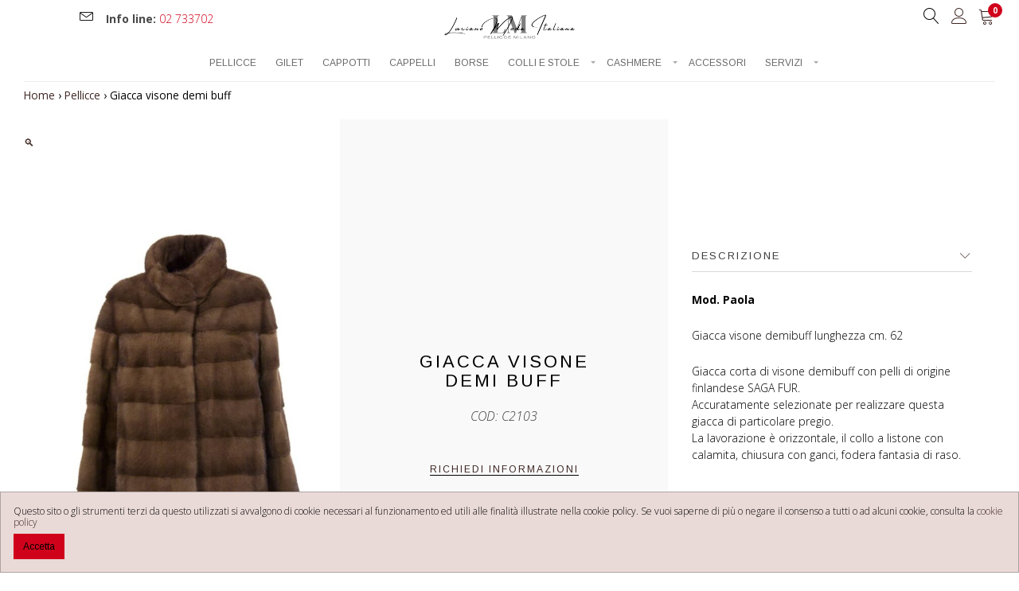

--- FILE ---
content_type: text/html; charset=UTF-8
request_url: https://www.lucianopellicceriamodaitaliana.it/pellicce/giacca-visone-demi-buff/
body_size: 18250
content:
<!DOCTYPE html>
<html lang="it">
<head>
  <meta charset="UTF-8">
  <meta name="viewport" content="width=device-width">

  

  <!-- Global site tag (gtag.js) - Google Analytics -->
  <script async src="https://www.googletagmanager.com/gtag/js?id=UA-1326598-17"></script>
  <script>
	window.dataLayer = window.dataLayer || [];
	function gtag(){dataLayer.push(arguments);}
	gtag('js', new Date());
	gtag('config', 'UA-1326598-17', {
	'anonymize_ip': true
	});

	/* tracciamento conversione contatto */
	document.addEventListener( 'wpcf7mailsent', function( event ) {

		if ( '32' == event.detail.contactFormId ) {  // Form Contatti
			//alert( "The contact form ID is "+event.detail.contactFormId );
			ga('send', 'event', 'Contact Form', 'submit');
		}else if ( '7692' == event.detail.contactFormId ) {  // Form Contatti
			//alert( "Richiesta info "+event.detail.contactFormId );
			ga('send', 'event', 'Richiesta informazioni', 'submit');
		}else{
			//alert( "nessun id "+event.detail.contactFormId );
		}

	}, false );
  </script>
 	
<meta name="google-site-verification" content="SNRVUTTjLfR2R4lnY9quyLHTwjk8MbaC027bjvBDdp0" />

  <!-- insert font google -->
  <link href="https://fonts.googleapis.com/css?family=Arimo:400,400i,700,700i|Caveat:400,700|Open+Sans:300,300i,400,400i,600,600i,700,700i,800,800i&display=swap" rel="stylesheet">
  <!-- inserti css -->
  <link rel="stylesheet" href="https://www.lucianopellicceriamodaitaliana.it/wp-content/themes/web2e/styles/app.css">
  <!-- css font -->
  <link rel="stylesheet" href="https://www.lucianopellicceriamodaitaliana.it/wp-content/themes/web2e/icon/icon-font.min.css">
	
		<link rel="icon" type="image/png" href="https://www.lucianopellicceriamodaitaliana.it/favicon-96x96.png" sizes="96x96" />
<link rel="icon" type="image/svg+xml" href="https://www.lucianopellicceriamodaitaliana.it/favicon.svg" />
<link rel="shortcut icon" href="https://www.lucianopellicceriamodaitaliana.it/favicon.ico" />
<link rel="apple-touch-icon" sizes="180x180" href="https://www.lucianopellicceriamodaitaliana.it/apple-touch-icon.png" />
<link rel="manifest" href="/site.webmanifest" />
  
  
  <meta name='robots' content='index, follow, max-image-preview:large, max-snippet:-1, max-video-preview:-1' />
<link rel="alternate" hreflang="en" href="https://www.lucianopellicceriamodaitaliana.it/pellicce/giacca-visone-demi-buff/?lang=en" />
<link rel="alternate" hreflang="it" href="https://www.lucianopellicceriamodaitaliana.it/pellicce/giacca-visone-demi-buff/" />

	<!-- This site is optimized with the Yoast SEO plugin v23.4 - https://yoast.com/wordpress/plugins/seo/ -->
	<title>Giacca visone femmine demi buff lavorazzione orizzontale.</title>
	<meta name="description" content="Giacca di visone femmine demibuff pelli pregiate Saga fur . Lavorazione è orrizzontale, il collo a listone con calamita, chiusura con ganci, fodera fantasia." />
	<link rel="canonical" href="https://www.lucianopellicceriamodaitaliana.it/pellicce/giacca-visone-demi-buff/" />
	<meta property="og:locale" content="it_IT" />
	<meta property="og:type" content="article" />
	<meta property="og:title" content="Giacca visone femmine demi buff lavorazzione orizzontale." />
	<meta property="og:description" content="Giacca di visone femmine demibuff pelli pregiate Saga fur . Lavorazione è orrizzontale, il collo a listone con calamita, chiusura con ganci, fodera fantasia." />
	<meta property="og:url" content="https://www.lucianopellicceriamodaitaliana.it/pellicce/giacca-visone-demi-buff/" />
	<meta property="og:site_name" content="Luciano Moda Italiana Pellicce" />
	<meta property="article:modified_time" content="2024-09-24T09:35:46+00:00" />
	<meta property="og:image" content="https://www.lucianopellicceriamodaitaliana.it/wp-content/uploads/2019/10/AC2103-2-1.jpg" />
	<meta property="og:image:width" content="800" />
	<meta property="og:image:height" content="1200" />
	<meta property="og:image:type" content="image/jpeg" />
	<meta name="twitter:card" content="summary_large_image" />
	<meta name="twitter:label1" content="Tempo di lettura stimato" />
	<meta name="twitter:data1" content="1 minuto" />
	<script type="application/ld+json" class="yoast-schema-graph">{"@context":"https://schema.org","@graph":[{"@type":"WebPage","@id":"https://www.lucianopellicceriamodaitaliana.it/pellicce/giacca-visone-demi-buff/","url":"https://www.lucianopellicceriamodaitaliana.it/pellicce/giacca-visone-demi-buff/","name":"Giacca visone femmine demi buff lavorazzione orizzontale.","isPartOf":{"@id":"https://www.lucianopellicceriamodaitaliana.it/#website"},"primaryImageOfPage":{"@id":"https://www.lucianopellicceriamodaitaliana.it/pellicce/giacca-visone-demi-buff/#primaryimage"},"image":{"@id":"https://www.lucianopellicceriamodaitaliana.it/pellicce/giacca-visone-demi-buff/#primaryimage"},"thumbnailUrl":"https://www.lucianopellicceriamodaitaliana.it/wp-content/uploads/2019/10/AC2103-2-1.jpg","datePublished":"2019-10-24T19:57:37+00:00","dateModified":"2024-09-24T09:35:46+00:00","description":"Giacca di visone femmine demibuff pelli pregiate Saga fur . Lavorazione è orrizzontale, il collo a listone con calamita, chiusura con ganci, fodera fantasia.","breadcrumb":{"@id":"https://www.lucianopellicceriamodaitaliana.it/pellicce/giacca-visone-demi-buff/#breadcrumb"},"inLanguage":"it-IT","potentialAction":[{"@type":"ReadAction","target":["https://www.lucianopellicceriamodaitaliana.it/pellicce/giacca-visone-demi-buff/"]}]},{"@type":"ImageObject","inLanguage":"it-IT","@id":"https://www.lucianopellicceriamodaitaliana.it/pellicce/giacca-visone-demi-buff/#primaryimage","url":"https://www.lucianopellicceriamodaitaliana.it/wp-content/uploads/2019/10/AC2103-2-1.jpg","contentUrl":"https://www.lucianopellicceriamodaitaliana.it/wp-content/uploads/2019/10/AC2103-2-1.jpg","width":800,"height":1200},{"@type":"BreadcrumbList","@id":"https://www.lucianopellicceriamodaitaliana.it/pellicce/giacca-visone-demi-buff/#breadcrumb","itemListElement":[{"@type":"ListItem","position":1,"name":"Home","item":"https://www.lucianopellicceriamodaitaliana.it/"},{"@type":"ListItem","position":2,"name":"Shop","item":"https://www.lucianopellicceriamodaitaliana.it/negozio/"},{"@type":"ListItem","position":3,"name":"Giacca visone demi buff"}]},{"@type":"WebSite","@id":"https://www.lucianopellicceriamodaitaliana.it/#website","url":"https://www.lucianopellicceriamodaitaliana.it/","name":"Luciano Moda Italiana Pellicce","description":"Pellicceria artigianale Milano","potentialAction":[{"@type":"SearchAction","target":{"@type":"EntryPoint","urlTemplate":"https://www.lucianopellicceriamodaitaliana.it/?s={search_term_string}"},"query-input":{"@type":"PropertyValueSpecification","valueRequired":true,"valueName":"search_term_string"}}],"inLanguage":"it-IT"}]}</script>
	<!-- / Yoast SEO plugin. -->


<link rel='dns-prefetch' href='//lucianopellicceriamodaitaliana.sitoweb4u.it' />
<link rel='dns-prefetch' href='//use.fontawesome.com' />
<script type="text/javascript">
/* <![CDATA[ */
window._wpemojiSettings = {"baseUrl":"https:\/\/s.w.org\/images\/core\/emoji\/15.0.3\/72x72\/","ext":".png","svgUrl":"https:\/\/s.w.org\/images\/core\/emoji\/15.0.3\/svg\/","svgExt":".svg","source":{"concatemoji":"https:\/\/www.lucianopellicceriamodaitaliana.it\/wp-includes\/js\/wp-emoji-release.min.js?ver=6.6.4"}};
/*! This file is auto-generated */
!function(i,n){var o,s,e;function c(e){try{var t={supportTests:e,timestamp:(new Date).valueOf()};sessionStorage.setItem(o,JSON.stringify(t))}catch(e){}}function p(e,t,n){e.clearRect(0,0,e.canvas.width,e.canvas.height),e.fillText(t,0,0);var t=new Uint32Array(e.getImageData(0,0,e.canvas.width,e.canvas.height).data),r=(e.clearRect(0,0,e.canvas.width,e.canvas.height),e.fillText(n,0,0),new Uint32Array(e.getImageData(0,0,e.canvas.width,e.canvas.height).data));return t.every(function(e,t){return e===r[t]})}function u(e,t,n){switch(t){case"flag":return n(e,"\ud83c\udff3\ufe0f\u200d\u26a7\ufe0f","\ud83c\udff3\ufe0f\u200b\u26a7\ufe0f")?!1:!n(e,"\ud83c\uddfa\ud83c\uddf3","\ud83c\uddfa\u200b\ud83c\uddf3")&&!n(e,"\ud83c\udff4\udb40\udc67\udb40\udc62\udb40\udc65\udb40\udc6e\udb40\udc67\udb40\udc7f","\ud83c\udff4\u200b\udb40\udc67\u200b\udb40\udc62\u200b\udb40\udc65\u200b\udb40\udc6e\u200b\udb40\udc67\u200b\udb40\udc7f");case"emoji":return!n(e,"\ud83d\udc26\u200d\u2b1b","\ud83d\udc26\u200b\u2b1b")}return!1}function f(e,t,n){var r="undefined"!=typeof WorkerGlobalScope&&self instanceof WorkerGlobalScope?new OffscreenCanvas(300,150):i.createElement("canvas"),a=r.getContext("2d",{willReadFrequently:!0}),o=(a.textBaseline="top",a.font="600 32px Arial",{});return e.forEach(function(e){o[e]=t(a,e,n)}),o}function t(e){var t=i.createElement("script");t.src=e,t.defer=!0,i.head.appendChild(t)}"undefined"!=typeof Promise&&(o="wpEmojiSettingsSupports",s=["flag","emoji"],n.supports={everything:!0,everythingExceptFlag:!0},e=new Promise(function(e){i.addEventListener("DOMContentLoaded",e,{once:!0})}),new Promise(function(t){var n=function(){try{var e=JSON.parse(sessionStorage.getItem(o));if("object"==typeof e&&"number"==typeof e.timestamp&&(new Date).valueOf()<e.timestamp+604800&&"object"==typeof e.supportTests)return e.supportTests}catch(e){}return null}();if(!n){if("undefined"!=typeof Worker&&"undefined"!=typeof OffscreenCanvas&&"undefined"!=typeof URL&&URL.createObjectURL&&"undefined"!=typeof Blob)try{var e="postMessage("+f.toString()+"("+[JSON.stringify(s),u.toString(),p.toString()].join(",")+"));",r=new Blob([e],{type:"text/javascript"}),a=new Worker(URL.createObjectURL(r),{name:"wpTestEmojiSupports"});return void(a.onmessage=function(e){c(n=e.data),a.terminate(),t(n)})}catch(e){}c(n=f(s,u,p))}t(n)}).then(function(e){for(var t in e)n.supports[t]=e[t],n.supports.everything=n.supports.everything&&n.supports[t],"flag"!==t&&(n.supports.everythingExceptFlag=n.supports.everythingExceptFlag&&n.supports[t]);n.supports.everythingExceptFlag=n.supports.everythingExceptFlag&&!n.supports.flag,n.DOMReady=!1,n.readyCallback=function(){n.DOMReady=!0}}).then(function(){return e}).then(function(){var e;n.supports.everything||(n.readyCallback(),(e=n.source||{}).concatemoji?t(e.concatemoji):e.wpemoji&&e.twemoji&&(t(e.twemoji),t(e.wpemoji)))}))}((window,document),window._wpemojiSettings);
/* ]]> */
</script>
<style id='wp-emoji-styles-inline-css' type='text/css'>

	img.wp-smiley, img.emoji {
		display: inline !important;
		border: none !important;
		box-shadow: none !important;
		height: 1em !important;
		width: 1em !important;
		margin: 0 0.07em !important;
		vertical-align: -0.1em !important;
		background: none !important;
		padding: 0 !important;
	}
</style>
<link rel='stylesheet' id='wc-block-style-css' href='https://www.lucianopellicceriamodaitaliana.it/wp-content/plugins/woocommerce/packages/woocommerce-blocks/build/style.css?ver=2.3.0' type='text/css' media='all' />
<style id='classic-theme-styles-inline-css' type='text/css'>
/*! This file is auto-generated */
.wp-block-button__link{color:#fff;background-color:#32373c;border-radius:9999px;box-shadow:none;text-decoration:none;padding:calc(.667em + 2px) calc(1.333em + 2px);font-size:1.125em}.wp-block-file__button{background:#32373c;color:#fff;text-decoration:none}
</style>
<style id='global-styles-inline-css' type='text/css'>
:root{--wp--preset--aspect-ratio--square: 1;--wp--preset--aspect-ratio--4-3: 4/3;--wp--preset--aspect-ratio--3-4: 3/4;--wp--preset--aspect-ratio--3-2: 3/2;--wp--preset--aspect-ratio--2-3: 2/3;--wp--preset--aspect-ratio--16-9: 16/9;--wp--preset--aspect-ratio--9-16: 9/16;--wp--preset--color--black: #000000;--wp--preset--color--cyan-bluish-gray: #abb8c3;--wp--preset--color--white: #ffffff;--wp--preset--color--pale-pink: #f78da7;--wp--preset--color--vivid-red: #cf2e2e;--wp--preset--color--luminous-vivid-orange: #ff6900;--wp--preset--color--luminous-vivid-amber: #fcb900;--wp--preset--color--light-green-cyan: #7bdcb5;--wp--preset--color--vivid-green-cyan: #00d084;--wp--preset--color--pale-cyan-blue: #8ed1fc;--wp--preset--color--vivid-cyan-blue: #0693e3;--wp--preset--color--vivid-purple: #9b51e0;--wp--preset--gradient--vivid-cyan-blue-to-vivid-purple: linear-gradient(135deg,rgba(6,147,227,1) 0%,rgb(155,81,224) 100%);--wp--preset--gradient--light-green-cyan-to-vivid-green-cyan: linear-gradient(135deg,rgb(122,220,180) 0%,rgb(0,208,130) 100%);--wp--preset--gradient--luminous-vivid-amber-to-luminous-vivid-orange: linear-gradient(135deg,rgba(252,185,0,1) 0%,rgba(255,105,0,1) 100%);--wp--preset--gradient--luminous-vivid-orange-to-vivid-red: linear-gradient(135deg,rgba(255,105,0,1) 0%,rgb(207,46,46) 100%);--wp--preset--gradient--very-light-gray-to-cyan-bluish-gray: linear-gradient(135deg,rgb(238,238,238) 0%,rgb(169,184,195) 100%);--wp--preset--gradient--cool-to-warm-spectrum: linear-gradient(135deg,rgb(74,234,220) 0%,rgb(151,120,209) 20%,rgb(207,42,186) 40%,rgb(238,44,130) 60%,rgb(251,105,98) 80%,rgb(254,248,76) 100%);--wp--preset--gradient--blush-light-purple: linear-gradient(135deg,rgb(255,206,236) 0%,rgb(152,150,240) 100%);--wp--preset--gradient--blush-bordeaux: linear-gradient(135deg,rgb(254,205,165) 0%,rgb(254,45,45) 50%,rgb(107,0,62) 100%);--wp--preset--gradient--luminous-dusk: linear-gradient(135deg,rgb(255,203,112) 0%,rgb(199,81,192) 50%,rgb(65,88,208) 100%);--wp--preset--gradient--pale-ocean: linear-gradient(135deg,rgb(255,245,203) 0%,rgb(182,227,212) 50%,rgb(51,167,181) 100%);--wp--preset--gradient--electric-grass: linear-gradient(135deg,rgb(202,248,128) 0%,rgb(113,206,126) 100%);--wp--preset--gradient--midnight: linear-gradient(135deg,rgb(2,3,129) 0%,rgb(40,116,252) 100%);--wp--preset--font-size--small: 13px;--wp--preset--font-size--medium: 20px;--wp--preset--font-size--large: 36px;--wp--preset--font-size--x-large: 42px;--wp--preset--spacing--20: 0.44rem;--wp--preset--spacing--30: 0.67rem;--wp--preset--spacing--40: 1rem;--wp--preset--spacing--50: 1.5rem;--wp--preset--spacing--60: 2.25rem;--wp--preset--spacing--70: 3.38rem;--wp--preset--spacing--80: 5.06rem;--wp--preset--shadow--natural: 6px 6px 9px rgba(0, 0, 0, 0.2);--wp--preset--shadow--deep: 12px 12px 50px rgba(0, 0, 0, 0.4);--wp--preset--shadow--sharp: 6px 6px 0px rgba(0, 0, 0, 0.2);--wp--preset--shadow--outlined: 6px 6px 0px -3px rgba(255, 255, 255, 1), 6px 6px rgba(0, 0, 0, 1);--wp--preset--shadow--crisp: 6px 6px 0px rgba(0, 0, 0, 1);}:where(.is-layout-flex){gap: 0.5em;}:where(.is-layout-grid){gap: 0.5em;}body .is-layout-flex{display: flex;}.is-layout-flex{flex-wrap: wrap;align-items: center;}.is-layout-flex > :is(*, div){margin: 0;}body .is-layout-grid{display: grid;}.is-layout-grid > :is(*, div){margin: 0;}:where(.wp-block-columns.is-layout-flex){gap: 2em;}:where(.wp-block-columns.is-layout-grid){gap: 2em;}:where(.wp-block-post-template.is-layout-flex){gap: 1.25em;}:where(.wp-block-post-template.is-layout-grid){gap: 1.25em;}.has-black-color{color: var(--wp--preset--color--black) !important;}.has-cyan-bluish-gray-color{color: var(--wp--preset--color--cyan-bluish-gray) !important;}.has-white-color{color: var(--wp--preset--color--white) !important;}.has-pale-pink-color{color: var(--wp--preset--color--pale-pink) !important;}.has-vivid-red-color{color: var(--wp--preset--color--vivid-red) !important;}.has-luminous-vivid-orange-color{color: var(--wp--preset--color--luminous-vivid-orange) !important;}.has-luminous-vivid-amber-color{color: var(--wp--preset--color--luminous-vivid-amber) !important;}.has-light-green-cyan-color{color: var(--wp--preset--color--light-green-cyan) !important;}.has-vivid-green-cyan-color{color: var(--wp--preset--color--vivid-green-cyan) !important;}.has-pale-cyan-blue-color{color: var(--wp--preset--color--pale-cyan-blue) !important;}.has-vivid-cyan-blue-color{color: var(--wp--preset--color--vivid-cyan-blue) !important;}.has-vivid-purple-color{color: var(--wp--preset--color--vivid-purple) !important;}.has-black-background-color{background-color: var(--wp--preset--color--black) !important;}.has-cyan-bluish-gray-background-color{background-color: var(--wp--preset--color--cyan-bluish-gray) !important;}.has-white-background-color{background-color: var(--wp--preset--color--white) !important;}.has-pale-pink-background-color{background-color: var(--wp--preset--color--pale-pink) !important;}.has-vivid-red-background-color{background-color: var(--wp--preset--color--vivid-red) !important;}.has-luminous-vivid-orange-background-color{background-color: var(--wp--preset--color--luminous-vivid-orange) !important;}.has-luminous-vivid-amber-background-color{background-color: var(--wp--preset--color--luminous-vivid-amber) !important;}.has-light-green-cyan-background-color{background-color: var(--wp--preset--color--light-green-cyan) !important;}.has-vivid-green-cyan-background-color{background-color: var(--wp--preset--color--vivid-green-cyan) !important;}.has-pale-cyan-blue-background-color{background-color: var(--wp--preset--color--pale-cyan-blue) !important;}.has-vivid-cyan-blue-background-color{background-color: var(--wp--preset--color--vivid-cyan-blue) !important;}.has-vivid-purple-background-color{background-color: var(--wp--preset--color--vivid-purple) !important;}.has-black-border-color{border-color: var(--wp--preset--color--black) !important;}.has-cyan-bluish-gray-border-color{border-color: var(--wp--preset--color--cyan-bluish-gray) !important;}.has-white-border-color{border-color: var(--wp--preset--color--white) !important;}.has-pale-pink-border-color{border-color: var(--wp--preset--color--pale-pink) !important;}.has-vivid-red-border-color{border-color: var(--wp--preset--color--vivid-red) !important;}.has-luminous-vivid-orange-border-color{border-color: var(--wp--preset--color--luminous-vivid-orange) !important;}.has-luminous-vivid-amber-border-color{border-color: var(--wp--preset--color--luminous-vivid-amber) !important;}.has-light-green-cyan-border-color{border-color: var(--wp--preset--color--light-green-cyan) !important;}.has-vivid-green-cyan-border-color{border-color: var(--wp--preset--color--vivid-green-cyan) !important;}.has-pale-cyan-blue-border-color{border-color: var(--wp--preset--color--pale-cyan-blue) !important;}.has-vivid-cyan-blue-border-color{border-color: var(--wp--preset--color--vivid-cyan-blue) !important;}.has-vivid-purple-border-color{border-color: var(--wp--preset--color--vivid-purple) !important;}.has-vivid-cyan-blue-to-vivid-purple-gradient-background{background: var(--wp--preset--gradient--vivid-cyan-blue-to-vivid-purple) !important;}.has-light-green-cyan-to-vivid-green-cyan-gradient-background{background: var(--wp--preset--gradient--light-green-cyan-to-vivid-green-cyan) !important;}.has-luminous-vivid-amber-to-luminous-vivid-orange-gradient-background{background: var(--wp--preset--gradient--luminous-vivid-amber-to-luminous-vivid-orange) !important;}.has-luminous-vivid-orange-to-vivid-red-gradient-background{background: var(--wp--preset--gradient--luminous-vivid-orange-to-vivid-red) !important;}.has-very-light-gray-to-cyan-bluish-gray-gradient-background{background: var(--wp--preset--gradient--very-light-gray-to-cyan-bluish-gray) !important;}.has-cool-to-warm-spectrum-gradient-background{background: var(--wp--preset--gradient--cool-to-warm-spectrum) !important;}.has-blush-light-purple-gradient-background{background: var(--wp--preset--gradient--blush-light-purple) !important;}.has-blush-bordeaux-gradient-background{background: var(--wp--preset--gradient--blush-bordeaux) !important;}.has-luminous-dusk-gradient-background{background: var(--wp--preset--gradient--luminous-dusk) !important;}.has-pale-ocean-gradient-background{background: var(--wp--preset--gradient--pale-ocean) !important;}.has-electric-grass-gradient-background{background: var(--wp--preset--gradient--electric-grass) !important;}.has-midnight-gradient-background{background: var(--wp--preset--gradient--midnight) !important;}.has-small-font-size{font-size: var(--wp--preset--font-size--small) !important;}.has-medium-font-size{font-size: var(--wp--preset--font-size--medium) !important;}.has-large-font-size{font-size: var(--wp--preset--font-size--large) !important;}.has-x-large-font-size{font-size: var(--wp--preset--font-size--x-large) !important;}
:where(.wp-block-post-template.is-layout-flex){gap: 1.25em;}:where(.wp-block-post-template.is-layout-grid){gap: 1.25em;}
:where(.wp-block-columns.is-layout-flex){gap: 2em;}:where(.wp-block-columns.is-layout-grid){gap: 2em;}
:root :where(.wp-block-pullquote){font-size: 1.5em;line-height: 1.6;}
</style>
<link rel='stylesheet' id='SFSIPLUSmainCss-css' href='https://www.lucianopellicceriamodaitaliana.it/wp-content/plugins/ultimate-social-media-plus/css/sfsi-style.css?ver=3.6.6' type='text/css' media='all' />
<link rel='stylesheet' id='wcml-dropdown-0-css' href='https://lucianopellicceriamodaitaliana.sitoweb4u.it/wp-content/plugins/woocommerce-multilingual/templates/currency-switchers/legacy-dropdown/style.css?ver=4.6.6' type='text/css' media='all' />
<link rel='stylesheet' id='photoswipe-css' href='https://www.lucianopellicceriamodaitaliana.it/wp-content/plugins/woocommerce/assets/css/photoswipe/photoswipe.css?ver=3.7.0' type='text/css' media='all' />
<link rel='stylesheet' id='photoswipe-default-skin-css' href='https://www.lucianopellicceriamodaitaliana.it/wp-content/plugins/woocommerce/assets/css/photoswipe/default-skin/default-skin.css?ver=3.7.0' type='text/css' media='all' />
<style id='woocommerce-inline-inline-css' type='text/css'>
.woocommerce form .form-row .required { visibility: visible; }
</style>
<link rel='stylesheet' id='font-awesome-free-css' href='//use.fontawesome.com/releases/v5.2.0/css/all.css?ver=6.6.4' type='text/css' media='all' />
<!--n2css--><script type="text/javascript" src="https://www.lucianopellicceriamodaitaliana.it/wp-includes/js/jquery/jquery.min.js?ver=3.7.1" id="jquery-core-js"></script>
<script type="text/javascript" src="https://www.lucianopellicceriamodaitaliana.it/wp-includes/js/jquery/jquery-migrate.min.js?ver=3.4.1" id="jquery-migrate-js"></script>
<meta name="generator" content="WPML ver:4.2.7.1 stt:1,27;" />
	<script>
		window.addEventListener("sfsi_plus_functions_loaded", function() {
			var body = document.getElementsByTagName('body')[0];
			// console.log(body);
			body.classList.add("sfsi_plus_3.53");
		})
		// window.addEventListener('sfsi_plus_functions_loaded',function(e) {
		// 	jQuery("body").addClass("sfsi_plus_3.53")
		// });
		jQuery(document).ready(function(e) {
			jQuery("body").addClass("sfsi_plus_3.53")
		});

		function sfsi_plus_processfurther(ref) {
			var feed_id = '[base64]';
			var feedtype = 8;
			var email = jQuery(ref).find('input[name="email"]').val();
			var filter = /^(([^<>()[\]\\.,;:\s@\"]+(\.[^<>()[\]\\.,;:\s@\"]+)*)|(\".+\"))@((\[[0-9]{1,3}\.[0-9]{1,3}\.[0-9]{1,3}\.[0-9]{1,3}\])|(([a-zA-Z\-0-9]+\.)+[a-zA-Z]{2,}))$/;
			if ((email != "Enter your email") && (filter.test(email))) {
				if (feedtype == "8") {
					var url = "https://api.follow.it/subscription-form/" + feed_id + "/" + feedtype;
					window.open(url, "popupwindow", "scrollbars=yes,width=1080,height=760");
					return true;
				}
			} else {
				alert("Please enter email address");
				jQuery(ref).find('input[name="email"]').focus();
				return false;
			}
		}
	</script>
	<style>
		.sfsi_plus_subscribe_Popinner {
			width: 100% !important;
			height: auto !important;
			border: 1px solid #b5b5b5 !important;
			padding: 18px 0px !important;
			background-color: #ffffff !important;
		}

		.sfsi_plus_subscribe_Popinner form {
			margin: 0 20px !important;
		}

		.sfsi_plus_subscribe_Popinner h5 {
			font-family: Helvetica,Arial,sans-serif !important;

			font-weight: bold !important;
			color: #000000 !important;
			font-size: 16px !important;
			text-align: center !important;
			margin: 0 0 10px !important;
			padding: 0 !important;
		}

		.sfsi_plus_subscription_form_field {
			margin: 5px 0 !important;
			width: 100% !important;
			display: inline-flex;
			display: -webkit-inline-flex;
		}

		.sfsi_plus_subscription_form_field input {
			width: 100% !important;
			padding: 10px 0px !important;
		}

		.sfsi_plus_subscribe_Popinner input[type=email] {
			font-family: Helvetica,Arial,sans-serif !important;

			font-style: normal !important;
			color:  !important;
			font-size: 14px !important;
			text-align: center !important;
		}

		.sfsi_plus_subscribe_Popinner input[type=email]::-webkit-input-placeholder {
			font-family: Helvetica,Arial,sans-serif !important;

			font-style: normal !important;
			color:  !important;
			font-size: 14px !important;
			text-align: center !important;
		}

		.sfsi_plus_subscribe_Popinner input[type=email]:-moz-placeholder {
			/* Firefox 18- */
			font-family: Helvetica,Arial,sans-serif !important;

			font-style: normal !important;
			color:  !important;
			font-size: 14px !important;
			text-align: center !important;
		}

		.sfsi_plus_subscribe_Popinner input[type=email]::-moz-placeholder {
			/* Firefox 19+ */
			font-family: Helvetica,Arial,sans-serif !important;

			font-style: normal !important;
			color:  !important;
			font-size: 14px !important;
			text-align: center !important;
		}

		.sfsi_plus_subscribe_Popinner input[type=email]:-ms-input-placeholder {
			font-family: Helvetica,Arial,sans-serif !important;

			font-style: normal !important;
			color:  !important;
			font-size: 14px !important;
			text-align: center !important;
		}

		.sfsi_plus_subscribe_Popinner input[type=submit] {
			font-family: Helvetica,Arial,sans-serif !important;

			font-weight: bold !important;
			color: #000000 !important;
			font-size: 16px !important;
			text-align: center !important;
			background-color: #dedede !important;
		}
	</style>
	<meta name="follow.[base64]" content="BV4BrjFLE0kh5kxkAyUg"/>	<noscript><style>.woocommerce-product-gallery{ opacity: 1 !important; }</style></noscript>
	<link rel="icon" href="https://www.lucianopellicceriamodaitaliana.it/wp-content/uploads/2025/11/cropped-favicon-32x32.png" sizes="32x32" />
<link rel="icon" href="https://www.lucianopellicceriamodaitaliana.it/wp-content/uploads/2025/11/cropped-favicon-192x192.png" sizes="192x192" />
<link rel="apple-touch-icon" href="https://www.lucianopellicceriamodaitaliana.it/wp-content/uploads/2025/11/cropped-favicon-180x180.png" />
<meta name="msapplication-TileImage" content="https://www.lucianopellicceriamodaitaliana.it/wp-content/uploads/2025/11/cropped-favicon-270x270.png" />
		<style type="text/css" id="wp-custom-css">
			.category-img h2 {
  font-size: 30px;
  padding: 0;
  position: static;
  width: 100%;
  text-align: center;
  transform: unset;
  -webkit-transform: unset;
  color: #000;
  font-family: 'Caveat', cursive;
  font-weight: normal;
  text-transform: none;
  text-shadow: 0px 0px 1px rgba(0,0,0,0);
}


.tiktok-icon-container {
            width: 16px;
            height: 16px;
            display: flex;
            justify-content: center;
            align-items: center;
            background-color: white;
            border-radius: 20px;
            
        }
        .tiktok-icon {
            width: 80px;
            height: 80px;
        }		</style>
		</head>

<body class="product-template-default single single-product postid-7668 theme-web2e sfsi_plus_actvite_theme_cubes woocommerce woocommerce-page woocommerce-no-js">
      
    <header id="header" class="header-holder">
	<!-- <div class="lang">EN</div> -->
	<!-- insert menu wmpl -->
	<div class="lang"><div id="header_language_list"><ul><li class="caret-active">it/<li><a href="https://www.lucianopellicceriamodaitaliana.it/pellicce/giacca-visone-demi-buff/?lang=en">en</a></li></li></ul></div></div>
		<div class="contact-top">
        <div class="textwidget custom-html-widget"><div class="mail-btn">
	<a href="https://www.lucianopellicceriamodaitaliana.it/contatti/"><span class="lnr lnr-envelope"></span></a>
</div>
<div class="phone-btn">
	<div class="block-number"><p><strong>Info line:</strong> <a href="tel:+3902733702">02 733702</a></p></div>
	<div class="block-number-mobile"><p><a href="tel:+3902733702"><span class="lnr lnr-phone"></span></a></p></div>
</div></div>    </div><!-- #home-2 -->
		<div class="logo-holder">
		<div class="logo">
			<a href="https://www.lucianopellicceriamodaitaliana.it"><img src="https://www.lucianopellicceriamodaitaliana.it/wp-content/themes/web2e/images/logo-nero-last.png" alt="Luciano Moda Italiana Pellicce"></a>                
        </div>
	</div>
	<div class="mainmenu-bar visibility-mobile"><span class="lnr lnr-menu"></span></div>
	<div class="search-top "><span class="lnr lnr-magnifier"></span></div>
	<div class="login-btn"><a href='https://www.lucianopellicceriamodaitaliana.it/mio-account/'><span class="lnr lnr-user"></span></a></div>
	<!-- <div class="cart-btn"><a href="https://www.lucianopellicceriamodaitaliana.it/carrello/"><i class="fas fa-shopping-cart"></i></a></div> -->
		<div class="cart-btn">
		<div class="cart-dot">
			<a href="https://www.lucianopellicceriamodaitaliana.it/carrello/"><span class="lnr lnr-cart"></span><span class="number-cart">0</span></a>
		</div>
	</div>
	<div class="nav-menu-main">
		<!-- insert main menu -->
		<div class="menu-main-container"><ul id="menu-main" class="menu"><li id="menu-item-5905" class="menu-item menu-item-type-taxonomy menu-item-object-product_cat current-product-ancestor current-menu-parent current-product-parent menu-item-5905"><a href="https://www.lucianopellicceriamodaitaliana.it/pellicce/">Pellicce</a></li>
<li id="menu-item-12388" class="menu-item menu-item-type-taxonomy menu-item-object-product_cat menu-item-12388"><a href="https://www.lucianopellicceriamodaitaliana.it/gilet-in-pelliccia/">Gilet</a></li>
<li id="menu-item-12499" class="menu-item menu-item-type-taxonomy menu-item-object-product_cat menu-item-12499"><a href="https://www.lucianopellicceriamodaitaliana.it/cappotti-con-pelo/">Cappotti</a></li>
<li id="menu-item-5891" class="menu-item menu-item-type-taxonomy menu-item-object-product_cat menu-item-5891"><a href="https://www.lucianopellicceriamodaitaliana.it/cappelli-in-pelliccia/">Cappelli</a></li>
<li id="menu-item-5890" class="menu-item menu-item-type-taxonomy menu-item-object-product_cat menu-item-5890"><a href="https://www.lucianopellicceriamodaitaliana.it/borse-in-pelliccia/">Borse</a></li>
<li id="menu-item-12603" class="menu-item menu-item-type-taxonomy menu-item-object-product_cat menu-item-has-children menu-item-12603"><a href="https://www.lucianopellicceriamodaitaliana.it/colli-e-stole/">Colli e stole</a>
<ul class="sub-menu">
	<li id="menu-item-5901" class="menu-item menu-item-type-taxonomy menu-item-object-product_cat menu-item-5901"><a href="https://www.lucianopellicceriamodaitaliana.it/colli-pelliccia/">Colli</a></li>
	<li id="menu-item-5903" class="menu-item menu-item-type-taxonomy menu-item-object-product_cat menu-item-5903"><a href="https://www.lucianopellicceriamodaitaliana.it/bando-pelliccia/">Bando&#8217;</a></li>
	<li id="menu-item-7059" class="menu-item menu-item-type-taxonomy menu-item-object-product_cat menu-item-7059"><a href="https://www.lucianopellicceriamodaitaliana.it/cashcoll/">Cashcoll</a></li>
	<li id="menu-item-7060" class="menu-item menu-item-type-taxonomy menu-item-object-product_cat menu-item-7060"><a href="https://www.lucianopellicceriamodaitaliana.it/stole/">Stole</a></li>
</ul>
</li>
<li id="menu-item-12604" class="menu-item menu-item-type-taxonomy menu-item-object-product_cat menu-item-has-children menu-item-12604"><a href="https://www.lucianopellicceriamodaitaliana.it/cashmere-pelliccia/">Cashmere</a>
<ul class="sub-menu">
	<li id="menu-item-5893" class="menu-item menu-item-type-taxonomy menu-item-object-product_cat menu-item-5893"><a href="https://www.lucianopellicceriamodaitaliana.it/berrette/">Berrette</a></li>
	<li id="menu-item-5896" class="menu-item menu-item-type-taxonomy menu-item-object-product_cat menu-item-5896"><a href="https://www.lucianopellicceriamodaitaliana.it/guanti-cashmere-pelliccia/">Guanti</a></li>
	<li id="menu-item-5895" class="menu-item menu-item-type-taxonomy menu-item-object-product_cat menu-item-5895"><a href="https://www.lucianopellicceriamodaitaliana.it/coprispalle-cashmere-pelliccia/">Coprispalle</a></li>
	<li id="menu-item-5898" class="menu-item menu-item-type-taxonomy menu-item-object-product_cat menu-item-5898"><a href="https://www.lucianopellicceriamodaitaliana.it/scaldacolli-cashmere/">Scaldacolli</a></li>
	<li id="menu-item-5897" class="menu-item menu-item-type-taxonomy menu-item-object-product_cat menu-item-5897"><a href="https://www.lucianopellicceriamodaitaliana.it/sciarpe-cashmere-pelliccia/">Sciarpe</a></li>
</ul>
</li>
<li id="menu-item-5904" class="menu-item menu-item-type-taxonomy menu-item-object-product_cat menu-item-5904"><a href="https://www.lucianopellicceriamodaitaliana.it/accessori-in-pelliccia/">Accessori</a></li>
<li id="menu-item-7053" class="caret-mobile menu-item menu-item-type-post_type menu-item-object-page menu-item-has-children menu-item-7053"><a href="https://www.lucianopellicceriamodaitaliana.it/servizi/">Servizi</a>
<ul class="sub-menu">
	<li id="menu-item-7713" class="menu-item menu-item-type-post_type menu-item-object-page menu-item-7713"><a href="https://www.lucianopellicceriamodaitaliana.it/rimessa-a-modello/">Rimessa a modello</a></li>
	<li id="menu-item-7716" class="menu-item menu-item-type-post_type menu-item-object-page menu-item-7716"><a href="https://www.lucianopellicceriamodaitaliana.it/pulitura-pellicce/">Pulitura pellicce</a></li>
	<li id="menu-item-7712" class="menu-item menu-item-type-post_type menu-item-object-page menu-item-7712"><a href="https://www.lucianopellicceriamodaitaliana.it/riparazioni-pellicce/">Riparazioni</a></li>
	<li id="menu-item-7705" class="menu-item menu-item-type-post_type menu-item-object-page menu-item-7705"><a href="https://www.lucianopellicceriamodaitaliana.it/cambio-fodera-pellicce/">Cambio fodera</a></li>
	<li id="menu-item-7055" class="menu-item menu-item-type-post_type menu-item-object-page menu-item-7055"><a href="https://www.lucianopellicceriamodaitaliana.it/permuta-pelliccia/">Permuta</a></li>
	<li id="menu-item-7054" class="menu-item menu-item-type-post_type menu-item-object-page menu-item-7054"><a href="https://www.lucianopellicceriamodaitaliana.it/custodia-estiva-della-pelliccia/">Custodia estiva</a></li>
</ul>
</li>
</ul></div>	</div>
	<!-- code Alex -->
	<div id="subheader" class="subheader block_a">
		<div id="block-search" class="block-search we-search-close">
			<div class="close-search"><span class="lnr lnr-cross-circle"></span></div>
			<form role="search" method="get" class="woocommerce-product-search" action="https://www.lucianopellicceriamodaitaliana.it/">
	<label class="screen-reader-text" for="woocommerce-product-search-field-0">Cerca:</label>
	<input type="search" id="woocommerce-product-search-field-0" class="search-field" placeholder="Cerca prodotti&hellip;" value="" name="s" />
	<button type="submit" value="Cerca">Cerca</button>
	<input type="hidden" name="post_type" value="product" />
<input type='hidden' name='lang' value='it' /></form>
		</div>
		<div class="block-menu-main visibility-mobile">
			<div class="close-menu"><span class="lnr lnr-cross-circle"></span></div>
			<div class="logo-holder">
				<div class="logo">
					<a href="https://www.lucianopellicceriamodaitaliana.it"><img src="https://www.lucianopellicceriamodaitaliana.it/wp-content/themes/web2e/images/logo.png" alt="Luciano Moda Italiana Pellicce"></a>                
				</div>
			</div>
			<!-- insert menu category -->
			<div class="menu-main-container"><ul id="menu-main-1" class="menu"><li class="menu-item menu-item-type-taxonomy menu-item-object-product_cat current-product-ancestor current-menu-parent current-product-parent menu-item-5905"><a href="https://www.lucianopellicceriamodaitaliana.it/pellicce/">Pellicce</a></li>
<li class="menu-item menu-item-type-taxonomy menu-item-object-product_cat menu-item-12388"><a href="https://www.lucianopellicceriamodaitaliana.it/gilet-in-pelliccia/">Gilet</a></li>
<li class="menu-item menu-item-type-taxonomy menu-item-object-product_cat menu-item-12499"><a href="https://www.lucianopellicceriamodaitaliana.it/cappotti-con-pelo/">Cappotti</a></li>
<li class="menu-item menu-item-type-taxonomy menu-item-object-product_cat menu-item-5891"><a href="https://www.lucianopellicceriamodaitaliana.it/cappelli-in-pelliccia/">Cappelli</a></li>
<li class="menu-item menu-item-type-taxonomy menu-item-object-product_cat menu-item-5890"><a href="https://www.lucianopellicceriamodaitaliana.it/borse-in-pelliccia/">Borse</a></li>
<li class="menu-item menu-item-type-taxonomy menu-item-object-product_cat menu-item-has-children menu-item-12603"><a href="https://www.lucianopellicceriamodaitaliana.it/colli-e-stole/">Colli e stole</a>
<ul class="sub-menu">
	<li class="menu-item menu-item-type-taxonomy menu-item-object-product_cat menu-item-5901"><a href="https://www.lucianopellicceriamodaitaliana.it/colli-pelliccia/">Colli</a></li>
	<li class="menu-item menu-item-type-taxonomy menu-item-object-product_cat menu-item-5903"><a href="https://www.lucianopellicceriamodaitaliana.it/bando-pelliccia/">Bando&#8217;</a></li>
	<li class="menu-item menu-item-type-taxonomy menu-item-object-product_cat menu-item-7059"><a href="https://www.lucianopellicceriamodaitaliana.it/cashcoll/">Cashcoll</a></li>
	<li class="menu-item menu-item-type-taxonomy menu-item-object-product_cat menu-item-7060"><a href="https://www.lucianopellicceriamodaitaliana.it/stole/">Stole</a></li>
</ul>
</li>
<li class="menu-item menu-item-type-taxonomy menu-item-object-product_cat menu-item-has-children menu-item-12604"><a href="https://www.lucianopellicceriamodaitaliana.it/cashmere-pelliccia/">Cashmere</a>
<ul class="sub-menu">
	<li class="menu-item menu-item-type-taxonomy menu-item-object-product_cat menu-item-5893"><a href="https://www.lucianopellicceriamodaitaliana.it/berrette/">Berrette</a></li>
	<li class="menu-item menu-item-type-taxonomy menu-item-object-product_cat menu-item-5896"><a href="https://www.lucianopellicceriamodaitaliana.it/guanti-cashmere-pelliccia/">Guanti</a></li>
	<li class="menu-item menu-item-type-taxonomy menu-item-object-product_cat menu-item-5895"><a href="https://www.lucianopellicceriamodaitaliana.it/coprispalle-cashmere-pelliccia/">Coprispalle</a></li>
	<li class="menu-item menu-item-type-taxonomy menu-item-object-product_cat menu-item-5898"><a href="https://www.lucianopellicceriamodaitaliana.it/scaldacolli-cashmere/">Scaldacolli</a></li>
	<li class="menu-item menu-item-type-taxonomy menu-item-object-product_cat menu-item-5897"><a href="https://www.lucianopellicceriamodaitaliana.it/sciarpe-cashmere-pelliccia/">Sciarpe</a></li>
</ul>
</li>
<li class="menu-item menu-item-type-taxonomy menu-item-object-product_cat menu-item-5904"><a href="https://www.lucianopellicceriamodaitaliana.it/accessori-in-pelliccia/">Accessori</a></li>
<li class="caret-mobile menu-item menu-item-type-post_type menu-item-object-page menu-item-has-children menu-item-7053"><a href="https://www.lucianopellicceriamodaitaliana.it/servizi/">Servizi</a>
<ul class="sub-menu">
	<li class="menu-item menu-item-type-post_type menu-item-object-page menu-item-7713"><a href="https://www.lucianopellicceriamodaitaliana.it/rimessa-a-modello/">Rimessa a modello</a></li>
	<li class="menu-item menu-item-type-post_type menu-item-object-page menu-item-7716"><a href="https://www.lucianopellicceriamodaitaliana.it/pulitura-pellicce/">Pulitura pellicce</a></li>
	<li class="menu-item menu-item-type-post_type menu-item-object-page menu-item-7712"><a href="https://www.lucianopellicceriamodaitaliana.it/riparazioni-pellicce/">Riparazioni</a></li>
	<li class="menu-item menu-item-type-post_type menu-item-object-page menu-item-7705"><a href="https://www.lucianopellicceriamodaitaliana.it/cambio-fodera-pellicce/">Cambio fodera</a></li>
	<li class="menu-item menu-item-type-post_type menu-item-object-page menu-item-7055"><a href="https://www.lucianopellicceriamodaitaliana.it/permuta-pelliccia/">Permuta</a></li>
	<li class="menu-item menu-item-type-post_type menu-item-object-page menu-item-7054"><a href="https://www.lucianopellicceriamodaitaliana.it/custodia-estiva-della-pelliccia/">Custodia estiva</a></li>
</ul>
</li>
</ul></div>		</div>
		 
	</div>
	<!-- end code Alex -->
</header>

    



	<div id="breadcrumb-wrap"><nav class="woocommerce-breadcrumb"><a href="https://www.lucianopellicceriamodaitaliana.it">Home</a> &rsaquo; <a href="https://www.lucianopellicceriamodaitaliana.it/pellicce/">Pellicce</a> &rsaquo; Giacca visone demi buff</nav></div><div id="primary" class="content-area"><main id="main" class="site-main" role="main">
			
			<div class="woocommerce-notices-wrapper"></div><div id="product-7668" class="product type-product post-7668 status-publish first instock product_cat-pellicce has-post-thumbnail taxable shipping-taxable product-type-variable">

	<div class="woocommerce-product-gallery woocommerce-product-gallery--with-images woocommerce-product-gallery--columns-4 images" data-columns="4" style="opacity: 0; transition: opacity .25s ease-in-out;">
	<figure class="woocommerce-product-gallery__wrapper">
		<div data-thumb="https://www.lucianopellicceriamodaitaliana.it/wp-content/uploads/2019/10/AC2103-2-1-100x100.jpg" data-thumb-alt="" class="woocommerce-product-gallery__image"><a href="https://www.lucianopellicceriamodaitaliana.it/wp-content/uploads/2019/10/AC2103-2-1.jpg"><img width="600" height="900" src="https://www.lucianopellicceriamodaitaliana.it/wp-content/uploads/2019/10/AC2103-2-1-600x900.jpg" class="wp-post-image" alt="" title="AC2103-2" data-caption="" data-src="https://www.lucianopellicceriamodaitaliana.it/wp-content/uploads/2019/10/AC2103-2-1.jpg" data-large_image="https://www.lucianopellicceriamodaitaliana.it/wp-content/uploads/2019/10/AC2103-2-1.jpg" data-large_image_width="800" data-large_image_height="1200" decoding="async" fetchpriority="high" srcset="https://www.lucianopellicceriamodaitaliana.it/wp-content/uploads/2019/10/AC2103-2-1-600x900.jpg 600w, https://www.lucianopellicceriamodaitaliana.it/wp-content/uploads/2019/10/AC2103-2-1-768x1152.jpg 768w, https://www.lucianopellicceriamodaitaliana.it/wp-content/uploads/2019/10/AC2103-2-1-300x450.jpg 300w, https://www.lucianopellicceriamodaitaliana.it/wp-content/uploads/2019/10/AC2103-2-1.jpg 800w" sizes="(max-width: 600px) 100vw, 600px" /></a></div><div data-thumb="https://www.lucianopellicceriamodaitaliana.it/wp-content/uploads/2019/10/AC2103-3-100x100.jpg" data-thumb-alt="" class="woocommerce-product-gallery__image"><a href="https://www.lucianopellicceriamodaitaliana.it/wp-content/uploads/2019/10/AC2103-3.jpg"><img width="600" height="900" src="https://www.lucianopellicceriamodaitaliana.it/wp-content/uploads/2019/10/AC2103-3-600x900.jpg" class="" alt="" title="AC2103-3" data-caption="" data-src="https://www.lucianopellicceriamodaitaliana.it/wp-content/uploads/2019/10/AC2103-3.jpg" data-large_image="https://www.lucianopellicceriamodaitaliana.it/wp-content/uploads/2019/10/AC2103-3.jpg" data-large_image_width="800" data-large_image_height="1200" decoding="async" srcset="https://www.lucianopellicceriamodaitaliana.it/wp-content/uploads/2019/10/AC2103-3-600x900.jpg 600w, https://www.lucianopellicceriamodaitaliana.it/wp-content/uploads/2019/10/AC2103-3-768x1152.jpg 768w, https://www.lucianopellicceriamodaitaliana.it/wp-content/uploads/2019/10/AC2103-3-300x450.jpg 300w, https://www.lucianopellicceriamodaitaliana.it/wp-content/uploads/2019/10/AC2103-3.jpg 800w" sizes="(max-width: 600px) 100vw, 600px" /></a></div><div data-thumb="https://www.lucianopellicceriamodaitaliana.it/wp-content/uploads/2019/10/AC2103-4-100x100.jpg" data-thumb-alt="" class="woocommerce-product-gallery__image"><a href="https://www.lucianopellicceriamodaitaliana.it/wp-content/uploads/2019/10/AC2103-4.jpg"><img width="600" height="900" src="https://www.lucianopellicceriamodaitaliana.it/wp-content/uploads/2019/10/AC2103-4-600x900.jpg" class="" alt="" title="AC2103-4" data-caption="" data-src="https://www.lucianopellicceriamodaitaliana.it/wp-content/uploads/2019/10/AC2103-4.jpg" data-large_image="https://www.lucianopellicceriamodaitaliana.it/wp-content/uploads/2019/10/AC2103-4.jpg" data-large_image_width="800" data-large_image_height="1200" decoding="async" srcset="https://www.lucianopellicceriamodaitaliana.it/wp-content/uploads/2019/10/AC2103-4-600x900.jpg 600w, https://www.lucianopellicceriamodaitaliana.it/wp-content/uploads/2019/10/AC2103-4-768x1152.jpg 768w, https://www.lucianopellicceriamodaitaliana.it/wp-content/uploads/2019/10/AC2103-4-300x450.jpg 300w, https://www.lucianopellicceriamodaitaliana.it/wp-content/uploads/2019/10/AC2103-4.jpg 800w" sizes="(max-width: 600px) 100vw, 600px" /></a></div>	</figure>
</div>

	<div class="summary entry-summary">
		<!-- se il prodotto è inofferta compare il seguente blocco -->
		<h1 class="product_title entry-title">Giacca visone demi buff</h1><div class="product_meta">

	
	
		<span class="sku_wrapper">COD: <span class="sku">C2103</span></span>

	
	
	
	
</div>
<p class="price"></p>

<form class="variations_form cart" action="https://www.lucianopellicceriamodaitaliana.it/pellicce/giacca-visone-demi-buff/" method="post" enctype='multipart/form-data' data-product_id="7668" data-product_variations="[]">
	
			<p class="stock out-of-stock">Il prodotto non è attualmente in magazzino e non è disponibile.</p>
	
	</form>

  <div id="we_richiedi_info" class="we_richiedi_info">
      <p><a href="https://www.lucianopellicceriamodaitaliana.it/richiesta-informazioni/?codprod=giacca-visone-demi-buff---C2103">Richiedi informazioni</a></p>
  </div>

	</div>

	
		<!-- block tab product -->
		<div class="woocommerce-tabs wc-tabs-wrapper">
			<ul class="tabs wc-tabs" role="tablist">
															<li class="description_tab" id="tab-title-description" role="tab" aria-controls="tab-description">
							<p class="par-tab-tot">Descrizione								<a href="#tab-description"><span class="lnr lnr-chevron-down"></span></a>
							<p>
															<div class="woocommerce-Tabs-panel woocommerce-Tabs-panel--description panel entry-content wc-tab" id="tab-description" role="tabpanel" aria-labelledby="tab-title-description">
									
	<!-- <h2></h2> -->

<p><strong>Mod. Paola</strong></p>
<p>Giacca visone demibuff lunghezza cm. 62</p>
<p>Giacca corta di visone demibuff con pelli di origine finlandese SAGA FUR.<br />
Accuratamente selezionate per realizzare questa giacca di particolare pregio.<br />
La lavorazione è orizzontale, il collo a listone con calamita, chiusura con ganci, fodera fantasia di raso.</p>
								</div>
													</li>
																				<li class="my_custom_tab_tab" id="tab-title-my_custom_tab" role="tab" aria-controls="tab-my_custom_tab">
							<p class="par-tab-tot">Spedizioni								<a href="#tab-my_custom_tab"><span class="lnr lnr-chevron-down"></span></a>
							<p>
															<div class="woocommerce-Tabs-panel woocommerce-Tabs-panel--my_custom_tab panel entry-content wc-tab" id="tab-my_custom_tab" role="tabpanel" aria-labelledby="tab-title-my_custom_tab">
												<section id="block-shipping-and-payment">
				<div class="textwidget custom-html-widget"><div class="shipment-widget">
<p>Spedizione assicurata <strong>gratuita </strong>per l'Italia. Consegna in tre giorni lavorativi. Per l'estero vedere tariffe alla <a href="https://www.lucianopellicceriamodaitaliana.it/spedizioni/">pagina spedizioni</a></p>
</div>
</div>			</section><!-- we_block-shipping-and-payment -->
										</div>
													</li>
																				<li class="share_social_tab" id="tab-title-share_social" role="tab" aria-controls="tab-share_social">
							<p class="par-tab-tot">Condividi								<a href="#tab-share_social"><span class="lnr lnr-chevron-down"></span></a>
							<p>
															<div class="woocommerce-Tabs-panel woocommerce-Tabs-panel--share_social panel entry-content wc-tab" id="tab-share_social" role="tabpanel" aria-labelledby="tab-title-share_social">
									<div class="sfsi_plus_widget"><div id="sfsi_plus_wDiv"></div><div class="sfsiplus_norm_row sfsi_plus_wDiv"  style="width:225px;position:absolute;;text-align:left"><div style='width:40px; height:auto;margin-left:5px;margin-bottom:5px;' class='sfsi_plus_wicons shuffeldiv1 '><div class='sfsiplus_inerCnt'><a class='sficn1' data-effect='fade_in' target='_blank'  href='https://www.specificfeeds.com/widgets/emailSubscribeEncFeed/[base64]/OA==/'  style='width:40px; height:40px;opacity:0.6;' ><img alt='Follow by Email' title='Follow by Email' src='https://www.lucianopellicceriamodaitaliana.it/wp-content/plugins/ultimate-social-media-plus/images/icons_theme/cubes/cubes_subscribe.png' width='40' height='40' style='' class='sfcm sfsi_wicon sfsiplusid_round_icon_email' data-effect='fade_in'  /></a></div></div><div style='width:40px; height:auto;margin-left:5px;margin-bottom:5px;' class='sfsi_plus_wicons shuffeldiv1 '><div class='sfsiplus_inerCnt'><a class='sficn1' data-effect='fade_in'   href='javascript:void(0);'  style='width:40px; height:40px;opacity:0.6;' ><img alt='Facebook' title='Facebook' src='https://www.lucianopellicceriamodaitaliana.it/wp-content/plugins/ultimate-social-media-plus/images/icons_theme/cubes/cubes_fb.png' width='40' height='40' style='' class='sfcm sfsi_wicon sfsiplusid_round_icon_facebook' data-effect='fade_in'  /></a><div class="sfsi_plus_tool_tip_2 sfsi_plus_fb_tool_bdr sfsi_plus_Tlleft sfsiplusid_facebook" style="display:block;width:62px;opacity:0;z-index:-1;"><span class="bot_arow bot_fb_arow"></span><div class="sfsi_plus_inside"><div  class='icon3'><a target='_blank' href='https://www.facebook.com/sharer/sharer.php?u=https%3A%2F%2Fwww.lucianopellicceriamodaitaliana.it%2Fpellicce%2Fgiacca-visone-demi-buff' style='display:inline-block;'> <img class='sfsi_wicon'  data-pin-nopin='true' width='auto' height='auto' alt='fb-share-icon' title='Facebook Share' src='https://www.lucianopellicceriamodaitaliana.it/wp-content/plugins/ultimate-social-media-plus/images/share_icons/fb_icons/en_US.svg''  /></a></div></div></div></div></div><div style='width:40px; height:auto;margin-left:5px;margin-bottom:5px;' class='sfsi_plus_wicons shuffeldiv1 '><div class='sfsiplus_inerCnt'><a class='sficn1' data-effect='fade_in'   href='javascript:void(0);'  style='width:40px; height:40px;opacity:0.6;' ><img alt='Twitter' title='Twitter' src='https://www.lucianopellicceriamodaitaliana.it/wp-content/plugins/ultimate-social-media-plus/images/icons_theme/cubes/cubes_twitter.png' width='40' height='40' style='' class='sfcm sfsi_wicon sfsiplusid_round_icon_twitter' data-effect='fade_in'  /></a><div class="sfsi_plus_tool_tip_2 sfsi_plus_twt_tool_bdr sfsi_plus_Tlleft sfsiplusid_twitter" style="display:block;width:59px;opacity:0;z-index:-1;"><span class="bot_arow bot_twt_arow"></span><div class="sfsi_plus_inside"><div  class='icon2'><div class='sf_twiter' style='display: inline-block;vertical-align: middle;width: auto;'>
						<a target='_blank' href='https://twitter.com/intent/tweet?text=Hey%2C+check+out+this+cool+site+I+found%3A+www.yourname.com+%23Topic+via%40my_twitter_name https://www.lucianopellicceriamodaitaliana.it/pellicce/giacca-visone-demi-buff'style='display:inline-block' >
							<img nopin=nopin width='auto' class='sfsi_plus_wicon' src='https://www.lucianopellicceriamodaitaliana.it/wp-content/plugins/ultimate-social-media-plus/images/share_icons/Twitter_Tweet/en_US_Tweet.svg' alt='Tweet' title='Tweet' >
						</a>
					</div></div></div></div></div></div><div style='width:40px; height:auto;margin-left:5px;margin-bottom:5px;' class='sfsi_plus_wicons shuffeldiv1 '><div class='sfsiplus_inerCnt'><a class='sficn1' data-effect='fade_in' target='_blank'  href=''  style='width:40px; height:40px;opacity:0.6;' ><img alt='Pinterest' title='Pinterest' src='https://www.lucianopellicceriamodaitaliana.it/wp-content/plugins/ultimate-social-media-plus/images/icons_theme/cubes/cubes_pinterest.png' width='40' height='40' style='' class='sfcm sfsi_wicon sfsiplusid_round_icon_pinterest' data-effect='fade_in'  /></a></div></div></div ><div id="sfsi_holder" class="sfsi_plus_holders" style="position: relative; float: left;width:100%;z-index:-1;"></div ><script></script><div style="clear: both;"></div></div>								</div>
													</li>
												</ul> 
			
		</div>

	</div>


		
	</main></div>
	  </div>
  </div>


<footer class="footer-container">
		<div class="contact-top-mobile">
        <div class="textwidget custom-html-widget"><div class="mail-btn">
	<a href="https://www.lucianopellicceriamodaitaliana.it/contatti/"><span class="lnr lnr-envelope"></span></a>
</div>
<div class="phone-btn">
	<div class="block-number"><p><strong>Info line:</strong> <a href="tel:+3902733702">02733702</a></p></div>
<div class="block-number-mobile"><p><a href="tel:+3902733702"><span class="lnr lnr-phone"></span></a></p></div>
</div></div>    </div>
		
	<section id="we-footer-menus">
		<div class="grid-container">
		  <div class="grid-x grid-padding-x">
			<div class="cell medium-3">
			  <div class="we-footer-menu">
				<!-- <p class="lead"></p> -->
				<div class="menu-informazioni-container"><ul id="menu-informazioni" class="menu vertical"><li id="menu-item-55" class="menu-item menu-item-type-post_type menu-item-object-page menu-item-55"><a href="https://www.lucianopellicceriamodaitaliana.it/spedizioni/">Spedizioni</a></li>
<li id="menu-item-58" class="menu-item menu-item-type-post_type menu-item-object-page menu-item-privacy-policy menu-item-58"><a rel="privacy-policy" href="https://www.lucianopellicceriamodaitaliana.it/privacy/">Privacy Policy e Cookie Policy</a></li>
</ul></div>			  </div>
			</div>

			<div class="cell medium-3">
			  <div class="we-footer-menu">
				<!-- <p class="lead"></p> -->
				<div class="menu-istituzionale-1-container"><ul id="menu-istituzionale-1" class="menu vertical"><li id="menu-item-6690" class="menu-item menu-item-type-post_type menu-item-object-page menu-item-home menu-item-6690"><a href="https://www.lucianopellicceriamodaitaliana.it/">Home</a></li>
<li id="menu-item-6692" class="menu-item menu-item-type-post_type menu-item-object-page menu-item-6692"><a href="https://www.lucianopellicceriamodaitaliana.it/luciano-moda-italiana-pellicce/">Luciano Moda Italiana</a></li>
<li id="menu-item-6689" class="menu-item menu-item-type-taxonomy menu-item-object-category menu-item-6689"><a href="https://www.lucianopellicceriamodaitaliana.it/category/blog/">Blog</a></li>
<li id="menu-item-6691" class="menu-item menu-item-type-post_type menu-item-object-page menu-item-6691"><a href="https://www.lucianopellicceriamodaitaliana.it/contatti/">Contatti</a></li>
<li id="menu-item-7696" class="menu-item menu-item-type-post_type menu-item-object-page menu-item-7696"><a href="https://www.lucianopellicceriamodaitaliana.it/richiesta-informazioni/">Richiesta Informazioni</a></li>
</ul></div>			  </div>
			</div>

			<div class="cell medium-3">
			  <div class="we-footer-menu">  
				<!-- <p class="lead"></p> -->
							  </div>
			</div>
			<div class="cell medium-3">
			  <div class="grid-x grid-padding-x align-middle">
				<div class="cell shrink">
				  <span class="we-small-title">Seguici sui social</span>
				</div>

				<div class="cell shrink">
				  <a href="https://www.instagram.com/luciano.modaitaliana/" target="_blank" rel="me"><i class="fab fa-instagram"></i></a>
				</div>
				
				<div class="cell shrink">
				  <a href="https://www.tiktok.com/@lucianopellicceriamodait?_t=8qaSdC302F7&_r=1" target="_blank" rel="me"><div class="tiktok-icon-container">
        <svg class="tiktok-icon" viewBox="0 0 24 24" fill="none" xmlns="http://www.w3.org/2000/svg">
            <path d="M19.589 6.686a4.793 4.793 0 0 1-3.77-4.245V2h-3.445v13.672a2.896 2.896 0 0 1-5.201 1.743l-.002-.001.002.001a2.895 2.895 0 0 1 3.183-4.51v-3.5a6.329 6.329 0 0 0-5.394 10.692 6.33 6.33 0 0 0 10.857-4.424V8.687a8.182 8.182 0 0 0 4.773 1.526V6.79a4.831 4.831 0 0 1-1.003-.104z" fill="#000000"/>
        </svg>
    </div></a>
				</div>

				<!--div class="cell shrink">
				  <a href="https://www.instagram.com/" target="_blank" rel="me"><i class="fab fa-instagram"></i><path d="M7.8,2H16.2C19.4,2 22,4.6 22,7.8V16.2A5.8,5.8 0 0,1 16.2,22H7.8C4.6,22 2,19.4 2,16.2V7.8A5.8,5.8 0 0,1 7.8,2M7.6,4A3.6,3.6 0 0,0 4,7.6V16.4C4,18.39 5.61,20 7.6,20H16.4A3.6,3.6 0 0,0 20,16.4V7.6C20,5.61 18.39,4 16.4,4H7.6M17.25,5.5A1.25,1.25 0 0,1 18.5,6.75A1.25,1.25 0 0,1 17.25,8A1.25,1.25 0 0,1 16,6.75A1.25,1.25 0 0,1 17.25,5.5M12,7A5,5 0 0,1 17,12A5,5 0 0,1 12,17A5,5 0 0,1 7,12A5,5 0 0,1 12,7M12,9A3,3 0 0,0 9,12A3,3 0 0,0 12,15A3,3 0 0,0 15,12A3,3 0 0,0 12,9Z" /></svg></a>
				</div-->
			  </div>
			</div>
		  </div>
		</div>
	</section>

	<!-- <section id="we-icons">
		<div class="grid-container">
		  <div class="grid-x align-middle">
			
			<div class="cell medium-6 text-right">
			</div>
		  </div>
		</div>
	</section> -->

	<section id="we-mini-footer">
		<div class="grid-container">
		  <div class="grid-x">
			<div class="cell medium-8">
			  <p class="text-center medium-text-left"><small>&copy; 2026 Copyright Luciano Moda Italiana Pellicce P.IVA 12744680153 - Via Negroli 30/2, 20133, Milano MI</small></p>
			</div>

			<div class="cell medium-4">
			  <p class="text-center medium-text-right"><small>By: <a href="https://www.web2e.it/" target="_blank">Web2e.it</a></small></p>
			</div>
		  </div>
		</div>
	</section>
</footer>

<div id="ee-gdpr-banner" class="hide">
  <div class="callout primary">
    <p><small>Questo sito o gli strumenti terzi da questo utilizzati si avvalgono di cookie necessari al funzionamento ed utili alle finalità illustrate nella cookie policy. Se vuoi saperne di più o negare il consenso a tutti o ad alcuni cookie, consulta la <a href="https://www.lucianopellicceriamodaitaliana.it/cookie/">cookie policy</a></small></p>

    <span id="ee-gdpr-quick-consent" class="button success small">Accetta</span>
  </div>
</div>

<script>
	window.addEventListener('sfsi_plus_functions_loaded', function() {
		if (typeof sfsi_plus_responsive_toggle == 'function') {
			sfsi_plus_responsive_toggle(0);
			// console.log('sfsi_plus_responsive_toggle');
		}
	})
</script>

<script type="application/ld+json">{"@context":"https:\/\/schema.org\/","@type":"BreadcrumbList","itemListElement":[{"@type":"ListItem","position":1,"item":{"name":"Home","@id":"https:\/\/www.lucianopellicceriamodaitaliana.it"}},{"@type":"ListItem","position":2,"item":{"name":"Pellicce","@id":"https:\/\/www.lucianopellicceriamodaitaliana.it\/pellicce\/"}},{"@type":"ListItem","position":3,"item":{"name":"Giacca visone demi buff","@id":"https:\/\/www.lucianopellicceriamodaitaliana.it\/pellicce\/giacca-visone-demi-buff\/"}}]}</script>
<div class="pswp" tabindex="-1" role="dialog" aria-hidden="true">
	<div class="pswp__bg"></div>
	<div class="pswp__scroll-wrap">
		<div class="pswp__container">
			<div class="pswp__item"></div>
			<div class="pswp__item"></div>
			<div class="pswp__item"></div>
		</div>
		<div class="pswp__ui pswp__ui--hidden">
			<div class="pswp__top-bar">
				<div class="pswp__counter"></div>
				<button class="pswp__button pswp__button--close" aria-label="Chiudi (Esc)"></button>
				<button class="pswp__button pswp__button--share" aria-label="Condividi"></button>
				<button class="pswp__button pswp__button--fs" aria-label="Attivare o disattivare schermo intero"></button>
				<button class="pswp__button pswp__button--zoom" aria-label="Zoom avanti/indietro"></button>
				<div class="pswp__preloader">
					<div class="pswp__preloader__icn">
						<div class="pswp__preloader__cut">
							<div class="pswp__preloader__donut"></div>
						</div>
					</div>
				</div>
			</div>
			<div class="pswp__share-modal pswp__share-modal--hidden pswp__single-tap">
				<div class="pswp__share-tooltip"></div>
			</div>
			<button class="pswp__button pswp__button--arrow--left" aria-label="Precedente (freccia a sinistra)"></button>
			<button class="pswp__button pswp__button--arrow--right" aria-label="Successivo (freccia destra)"></button>
			<div class="pswp__caption">
				<div class="pswp__caption__center"></div>
			</div>
		</div>
	</div>
</div>
	<script type="text/javascript">
		var c = document.body.className;
		c = c.replace(/woocommerce-no-js/, 'woocommerce-js');
		document.body.className = c;
	</script>
			<script type="text/javascript">
			var wc_product_block_data = JSON.parse( decodeURIComponent( '%7B%22min_columns%22%3A1%2C%22max_columns%22%3A6%2C%22default_columns%22%3A3%2C%22min_rows%22%3A1%2C%22max_rows%22%3A6%2C%22default_rows%22%3A1%2C%22thumbnail_size%22%3A300%2C%22placeholderImgSrc%22%3A%22https%3A%5C%2F%5C%2Fwww.lucianopellicceriamodaitaliana.it%5C%2Fwp-content%5C%2Fuploads%5C%2Fwoocommerce-placeholder.png%22%2C%22min_height%22%3A500%2C%22default_height%22%3A500%2C%22isLargeCatalog%22%3Atrue%2C%22limitTags%22%3Afalse%2C%22hasTags%22%3Afalse%2C%22productCategories%22%3A%5B%7B%22term_id%22%3A15%2C%22name%22%3A%22Senza%20categoria%22%2C%22slug%22%3A%22senza-categoria%22%2C%22term_group%22%3A0%2C%22term_taxonomy_id%22%3A15%2C%22taxonomy%22%3A%22product_cat%22%2C%22description%22%3A%22%22%2C%22parent%22%3A0%2C%22count%22%3A9%2C%22filter%22%3A%22raw%22%2C%22link%22%3A%22https%3A%5C%2F%5C%2Fwww.lucianopellicceriamodaitaliana.it%5C%2Fsenza-categoria%5C%2F%22%7D%2C%7B%22term_id%22%3A251%2C%22name%22%3A%22Accessori%22%2C%22slug%22%3A%22accessori-in-pelliccia%22%2C%22term_group%22%3A0%2C%22term_taxonomy_id%22%3A251%2C%22taxonomy%22%3A%22product_cat%22%2C%22description%22%3A%22%3Cdiv%20class%3D%5C%22category-img%5C%22%3E%3C%5C%2Fdiv%3E%5Cr%5Cn%3Ch3%20class%3D%5C%22category-header%5C%22%20style%3D%5C%22text-align%3A%20center%5C%22%3E%3Cstrong%3ECoperte%2C%20plaid%2C%20portachiavi%20e%20peluche%20%3C%5C%2Fstrong%3Econfezionati%20a%20mano%20secondo%20la%20migliore%20tradizione%20del%20made%20in%20Italy.%3C%5C%2Fh3%3E%22%2C%22parent%22%3A0%2C%22count%22%3A7%2C%22filter%22%3A%22raw%22%2C%22link%22%3A%22https%3A%5C%2F%5C%2Fwww.lucianopellicceriamodaitaliana.it%5C%2Faccessori-in-pelliccia%5C%2F%22%7D%2C%7B%22term_id%22%3A261%2C%22name%22%3A%22Bando%27%22%2C%22slug%22%3A%22bando-pelliccia%22%2C%22term_group%22%3A0%2C%22term_taxonomy_id%22%3A261%2C%22taxonomy%22%3A%22product_cat%22%2C%22description%22%3A%22%3Cdiv%20class%3D%5C%22category-header%5C%22%3E%5Cr%5Cn%3Ch3%20style%3D%5C%22text-align%3A%20center%5C%22%3EAvvolgenti%20scalda%20colli%20in%20visone%2C%20rex%2C%20zibellino%20e%20volpe%3C%5C%2Fh3%3E%5Cr%5Cn%3C%5C%2Fdiv%3E%22%2C%22parent%22%3A250%2C%22count%22%3A19%2C%22filter%22%3A%22raw%22%2C%22link%22%3A%22https%3A%5C%2F%5C%2Fwww.lucianopellicceriamodaitaliana.it%5C%2Fbando-pelliccia%5C%2F%22%7D%2C%7B%22term_id%22%3A253%2C%22name%22%3A%22Berrette%22%2C%22slug%22%3A%22berrette%22%2C%22term_group%22%3A0%2C%22term_taxonomy_id%22%3A253%2C%22taxonomy%22%3A%22product_cat%22%2C%22description%22%3A%22%3Cdiv%20class%3D%5C%22category-header%5C%22%3E%5Cr%5Cn%3Ch3%20style%3D%5C%22text-align%3A%20center%5C%22%3EEleganti%20berrette%20in%20cashmere%20e%20pelliccia%20Made%20in%20Italy%3C%5C%2Fh3%3E%5Cr%5Cn%3C%5C%2Fdiv%3E%22%2C%22parent%22%3A252%2C%22count%22%3A24%2C%22filter%22%3A%22raw%22%2C%22link%22%3A%22https%3A%5C%2F%5C%2Fwww.lucianopellicceriamodaitaliana.it%5C%2Fberrette%5C%2F%22%7D%2C%7B%22term_id%22%3A249%2C%22name%22%3A%22Borse%22%2C%22slug%22%3A%22borse-in-pelliccia%22%2C%22term_group%22%3A0%2C%22term_taxonomy_id%22%3A249%2C%22taxonomy%22%3A%22product_cat%22%2C%22description%22%3A%22%3Cdiv%20class%3D%5C%22category-header%5C%22%3E%5Cr%5Cn%3Ch3%20style%3D%5C%22text-align%3A%20center%5C%22%3EBorse%20in%20pelliccia%2C%20un%20must%20per%20completare%20il%20tuo%20look%3C%5C%2Fh3%3E%5Cr%5Cn%3C%5C%2Fdiv%3E%5Cr%5Cn%3Cdiv%20class%3D%5C%22category-header-txt%5C%22%3E%3C%5C%2Fdiv%3E%22%2C%22parent%22%3A0%2C%22count%22%3A56%2C%22filter%22%3A%22raw%22%2C%22link%22%3A%22https%3A%5C%2F%5C%2Fwww.lucianopellicceriamodaitaliana.it%5C%2Fborse-in-pelliccia%5C%2F%22%7D%2C%7B%22term_id%22%3A248%2C%22name%22%3A%22Cappelli%22%2C%22slug%22%3A%22cappelli-in-pelliccia%22%2C%22term_group%22%3A0%2C%22term_taxonomy_id%22%3A248%2C%22taxonomy%22%3A%22product_cat%22%2C%22description%22%3A%22%3Cdiv%20class%3D%5C%22category-header%5C%22%3E%5Cr%5Cn%3Ch3%20style%3D%5C%22text-align%3A%20center%5C%22%3ECappelli%20in%20pelliccia%20di%20visone%2C%20volpe%20e%20cincill%5Cu00e0%3C%5C%2Fh3%3E%5Cr%5Cn%3C%5C%2Fdiv%3E%5Cr%5Cn%3Cdiv%20class%3D%5C%22category-header-txt%5C%22%3E%3C%5C%2Fdiv%3E%22%2C%22parent%22%3A0%2C%22count%22%3A34%2C%22filter%22%3A%22raw%22%2C%22link%22%3A%22https%3A%5C%2F%5C%2Fwww.lucianopellicceriamodaitaliana.it%5C%2Fcappelli-in-pelliccia%5C%2F%22%7D%2C%7B%22term_id%22%3A288%2C%22name%22%3A%22Cappotti%22%2C%22slug%22%3A%22cappotti-con-pelo%22%2C%22term_group%22%3A0%2C%22term_taxonomy_id%22%3A288%2C%22taxonomy%22%3A%22product_cat%22%2C%22description%22%3A%22%3Cdiv%20class%3D%5C%22category-header%5C%22%3E%5Cr%5Cn%3Ch3%20style%3D%5C%22text-align%3A%20center%5C%22%3EIdeali%20per%20aggiungere%20un%20tocco%20di%20lusso%20e%20calore%20al%20tuo%20guardaroba%2C%20questi%20cappotti%20uniscono%20stile%20e%20funzionalit%5Cu00e0%20per%20affrontare%20il%20freddo%20con%20classe.%5Cr%5Cn%3C%5C%2Fdiv%3E%5Cr%5Cn%3Cdiv%20class%3D%5C%22category-header-txt%5C%22%3E%3C%5C%2Fdiv%3E%22%2C%22parent%22%3A0%2C%22count%22%3A17%2C%22filter%22%3A%22raw%22%2C%22link%22%3A%22https%3A%5C%2F%5C%2Fwww.lucianopellicceriamodaitaliana.it%5C%2Fcappotti-con-pelo%5C%2F%22%7D%2C%7B%22term_id%22%3A282%2C%22name%22%3A%22Cashcoll%22%2C%22slug%22%3A%22cashcoll%22%2C%22term_group%22%3A0%2C%22term_taxonomy_id%22%3A282%2C%22taxonomy%22%3A%22product_cat%22%2C%22description%22%3A%22%3Cdiv%20class%3D%5C%22category-header%5C%22%3E%5Cr%5Cn%3Ch3%20style%3D%5C%22text-align%3A%20center%5C%22%3ECoprispalle%20in%20visone%2C%20zibellino%20e%20volpe%3C%5C%2Fh3%3E%5Cr%5Cn%3C%5C%2Fdiv%3E%22%2C%22parent%22%3A250%2C%22count%22%3A4%2C%22filter%22%3A%22raw%22%2C%22link%22%3A%22https%3A%5C%2F%5C%2Fwww.lucianopellicceriamodaitaliana.it%5C%2Fcashcoll%5C%2F%22%7D%2C%7B%22term_id%22%3A252%2C%22name%22%3A%22Cashmere%22%2C%22slug%22%3A%22cashmere-pelliccia%22%2C%22term_group%22%3A0%2C%22term_taxonomy_id%22%3A252%2C%22taxonomy%22%3A%22product_cat%22%2C%22description%22%3A%22%3Cdiv%20class%3D%5C%22category-header%5C%22%3E%5Cr%5Cn%3Ch2%3ECashmere%20e%20pelliccia%2C%20l%27abbinamento%20perfetto%20per%20tenerti%20al%20caldo%3C%5C%2Fh2%3E%5Cr%5Cn%3C%5C%2Fdiv%3E%5Cr%5Cn%3Cdiv%20class%3D%5C%22category-header-txt%5C%22%3ELuciano%20Moda%20Italiana%20realizza%20articoli%20in%20cashmere%20e%20pelliccia%20per%20ottenere%20capi%20e%20accessori%20confortevoli%20valorizzando%20le%20caratteristiche%20dei%20singoli%20materiali%20pregiati.%20L%5Cu2019abbinamento%20nella%20confezione%20di%20pelli%20pregiate%20di%20visone%2C%20volpe%2C%20chincilla%20e%20zibellino%20con%20il%20cashmere%20valorizzano%20le%20nostre%20coperte%2C%20felpe%2C%20guanti%2C%20coprispalle%2C%20sciarpe%2C%20stole%20e%20berrette.%20Accessori%20confortevoli%2C%20caldi%20e%20piacevoli%20da%20indossare.%20Tutta%20la%20produzione%20di%20articoli%20in%20cashmere%20avviene%20in%20Italia%2C%20dalle%20filature%20nel%20Biellese%20alla%20confezione%20affidata%20alle%20mani%20esperte%20di%20magliaie.%20L%27applicazione%20delle%20guarnizioni%20in%20pelliccia%20avviene%20nel%20nostro%20laboratorio%20seguita%20passo%20per%20passo%20dai%20titolari.%20Luciano%20Moda%20Italiana%20compra%20il%20cashmere%20dai%20lanifici%20del%20Biellese%20dove%20si%20produce%20il%20miglior%20cashmere%20di%20lusso%20made%20in%20Italy%20e%20in%20assoluto%20il%20migliore%20al%20mondo.%3C%5C%2Fdiv%3E%22%2C%22parent%22%3A0%2C%22count%22%3A76%2C%22filter%22%3A%22raw%22%2C%22link%22%3A%22https%3A%5C%2F%5C%2Fwww.lucianopellicceriamodaitaliana.it%5C%2Fcashmere-pelliccia%5C%2F%22%7D%2C%7B%22term_id%22%3A259%2C%22name%22%3A%22Colli%22%2C%22slug%22%3A%22colli-pelliccia%22%2C%22term_group%22%3A0%2C%22term_taxonomy_id%22%3A259%2C%22taxonomy%22%3A%22product_cat%22%2C%22description%22%3A%22%3Cdiv%20class%3D%5C%22category-header%5C%22%3E%5Cr%5Cn%3Ch3%20style%3D%5C%22text-align%3A%20center%5C%22%3EColli%20realizzati%20con%20pelli%20pregiate%20nei%20vari%20modelli%3C%5C%2Fh3%3E%5Cr%5Cn%3C%5C%2Fdiv%3E%22%2C%22parent%22%3A250%2C%22count%22%3A26%2C%22filter%22%3A%22raw%22%2C%22link%22%3A%22https%3A%5C%2F%5C%2Fwww.lucianopellicceriamodaitaliana.it%5C%2Fcolli-pelliccia%5C%2F%22%7D%2C%7B%22term_id%22%3A250%2C%22name%22%3A%22Colli%20e%20stole%22%2C%22slug%22%3A%22colli-e-stole%22%2C%22term_group%22%3A0%2C%22term_taxonomy_id%22%3A250%2C%22taxonomy%22%3A%22product_cat%22%2C%22description%22%3A%22%3Cdiv%20class%3D%5C%22category-header%5C%22%3E%5Cr%5Cn%3Cdiv%20class%3D%5C%22category-img%5C%22%3E%5Cr%5Cn%5Cr%5Cn%3Cimg%20class%3D%5C%22alignnone%20size-full%20wp-image-8521%5C%22%20src%3D%5C%22https%3A%5C%2F%5C%2Fwww.ferrariebalestrapellicceria.it%5C%2Fwp-content%5C%2Fuploads%5C%2F2019%5C%2F11%5C%2Fcolli-stole-pelliccia.jpg%5C%22%20alt%3D%5C%22colli%20e%20stole%20in%20pelliccia%5C%22%20width%3D%5C%221279%5C%22%20height%3D%5C%22400%5C%22%20%5C%2F%3E%5Cr%5Cn%3Ch2%3EColli%20e%20stole%20in%20pelliccia%20morbidi%20ed%20eleganti%3C%5C%2Fh2%3E%5Cr%5Cn%3C%5C%2Fdiv%3E%5Cr%5Cn%3Cdiv%20class%3D%5C%22category-header-txt%5C%22%3ELuciano%20Moda%20Italiana%20produce%20colli%20e%20stole%20in%20pelli%20pregiate%3A%20visone%2C%20volpe%2C%20castoro%2C%20zibellino%2C%20chincill%5Cu00e0%2C%20Diversi%20sono%20i%20modelli%20disponibili%3A%20cascholl%2C%20stole%20con%20le%20tasche%2C%20scaldacollo%2C%20colli%20trasferibili%20e%20molto%20altro%20ancora.%20Sono%20stati%20realizzati%20artigianalmente%20nel%20nostro%20laboratorio%20di%20pellicceria%20prestando%20grande%20cura%20alle%20rifiniture%20e%20ai%20dettagli%2C%20in%20perfetto%20stile%20Made%20in%20Italy.%3C%5C%2Fdiv%3E%5Cr%5Cn%3C%5C%2Fdiv%3E%22%2C%22parent%22%3A0%2C%22count%22%3A51%2C%22filter%22%3A%22raw%22%2C%22link%22%3A%22https%3A%5C%2F%5C%2Fwww.lucianopellicceriamodaitaliana.it%5C%2Fcolli-e-stole%5C%2F%22%7D%2C%7B%22term_id%22%3A254%2C%22name%22%3A%22Coprispalle%22%2C%22slug%22%3A%22coprispalle-cashmere-pelliccia%22%2C%22term_group%22%3A0%2C%22term_taxonomy_id%22%3A254%2C%22taxonomy%22%3A%22product_cat%22%2C%22description%22%3A%22%3Cdiv%20class%3D%5C%22category-header%5C%22%3E%5Cr%5Cn%3Ch3%20style%3D%5C%22text-align%3A%20center%5C%22%3ECoprispalla%20in%20puro%20cashmere%20e%20pelliccia%20di%20volpe%3C%5C%2Fh3%3E%5Cr%5Cn%3C%5C%2Fdiv%3E%22%2C%22parent%22%3A252%2C%22count%22%3A6%2C%22filter%22%3A%22raw%22%2C%22link%22%3A%22https%3A%5C%2F%5C%2Fwww.lucianopellicceriamodaitaliana.it%5C%2Fcoprispalle-cashmere-pelliccia%5C%2F%22%7D%2C%7B%22term_id%22%3A287%2C%22name%22%3A%22Gilet%22%2C%22slug%22%3A%22gilet-in-pelliccia%22%2C%22term_group%22%3A0%2C%22term_taxonomy_id%22%3A287%2C%22taxonomy%22%3A%22product_cat%22%2C%22description%22%3A%22%3Cdiv%20class%3D%5C%22category-img%5C%22%3E%3C%5C%2Fdiv%3E%5Cr%5Cn%3Ch3%20class%3D%5C%22category-header%5C%22%20style%3D%5C%22text-align%3A%20center%5C%22%3E%3Cstrong%3E%20I%20nostri%20gilet%20di%20%3C%5C%2Fstrong%3E%20pelliccia%20Made%20in%20Italy%20rappresentano%20il%20massimo%20dell%27eleganza%20e%20dell%27artigianalit%5Cu00e0%20italiana.%3C%5C%2Fh3%3E%22%2C%22parent%22%3A0%2C%22count%22%3A15%2C%22filter%22%3A%22raw%22%2C%22link%22%3A%22https%3A%5C%2F%5C%2Fwww.lucianopellicceriamodaitaliana.it%5C%2Fgilet-in-pelliccia%5C%2F%22%7D%2C%7B%22term_id%22%3A256%2C%22name%22%3A%22Guanti%22%2C%22slug%22%3A%22guanti-cashmere-pelliccia%22%2C%22term_group%22%3A0%2C%22term_taxonomy_id%22%3A256%2C%22taxonomy%22%3A%22product_cat%22%2C%22description%22%3A%22%3Cdiv%20class%3D%5C%22category-header%5C%22%3E%5Cr%5Cn%3Ch3%20style%3D%5C%22text-align%3A%20center%5C%22%3EMorbidi%20guanti%20in%20cashmere%20e%20bordo%20in%20visone%2C%20zibellino%20e%20chincilla%3C%5C%2Fh3%3E%5Cr%5Cn%3C%5C%2Fdiv%3E%22%2C%22parent%22%3A252%2C%22count%22%3A24%2C%22filter%22%3A%22raw%22%2C%22link%22%3A%22https%3A%5C%2F%5C%2Fwww.lucianopellicceriamodaitaliana.it%5C%2Fguanti-cashmere-pelliccia%5C%2F%22%7D%2C%7B%22term_id%22%3A275%2C%22name%22%3A%22In%20Evidenza%22%2C%22slug%22%3A%22in-evidenza%22%2C%22term_group%22%3A0%2C%22term_taxonomy_id%22%3A275%2C%22taxonomy%22%3A%22product_cat%22%2C%22description%22%3A%22%22%2C%22parent%22%3A0%2C%22count%22%3A0%2C%22filter%22%3A%22raw%22%2C%22link%22%3A%22https%3A%5C%2F%5C%2Fwww.lucianopellicceriamodaitaliana.it%5C%2Fin-evidenza%5C%2F%22%7D%2C%7B%22term_id%22%3A247%2C%22name%22%3A%22Pellicce%22%2C%22slug%22%3A%22pellicce%22%2C%22term_group%22%3A0%2C%22term_taxonomy_id%22%3A247%2C%22taxonomy%22%3A%22product_cat%22%2C%22description%22%3A%22%3Cdiv%20class%3D%5C%22category-header%5C%22%3E%5Cr%5Cn%3Ch3%20style%3D%5C%22text-align%3A%20center%5C%22%3ELo%20style%20e%20la%20bellezza%20di%20una%20pelliccia%20made%20in%20Italy%3C%5C%2Fh3%3E%5Cr%5Cn%3C%5C%2Fdiv%3E%5Cr%5Cn%3Ch4%20class%3D%5C%22category-header-txt%5C%22%20style%3D%5C%22text-align%3A%20center%5C%22%3E%3C%5C%2Fh4%3E%22%2C%22parent%22%3A0%2C%22count%22%3A55%2C%22filter%22%3A%22raw%22%2C%22link%22%3A%22https%3A%5C%2F%5C%2Fwww.lucianopellicceriamodaitaliana.it%5C%2Fpellicce%5C%2F%22%7D%2C%7B%22term_id%22%3A258%2C%22name%22%3A%22Scaldacolli%22%2C%22slug%22%3A%22scaldacolli-cashmere%22%2C%22term_group%22%3A0%2C%22term_taxonomy_id%22%3A258%2C%22taxonomy%22%3A%22product_cat%22%2C%22description%22%3A%22%3Cdiv%20class%3D%5C%22category-header%5C%22%3E%5Cr%5Cn%3Ch3%20style%3D%5C%22text-align%3A%20center%5C%22%3ETubolari%20e%20cappucci%20in%20cashmere%20bordati%20con%20pellicce%20di%20visone%2C%20zibellino%2C%20volpe%20e%20chincilla%3C%5C%2Fh3%3E%5Cr%5Cn%3C%5C%2Fdiv%3E%22%2C%22parent%22%3A252%2C%22count%22%3A15%2C%22filter%22%3A%22raw%22%2C%22link%22%3A%22https%3A%5C%2F%5C%2Fwww.lucianopellicceriamodaitaliana.it%5C%2Fscaldacolli-cashmere%5C%2F%22%7D%2C%7B%22term_id%22%3A257%2C%22name%22%3A%22Sciarpe%22%2C%22slug%22%3A%22sciarpe-cashmere-pelliccia%22%2C%22term_group%22%3A0%2C%22term_taxonomy_id%22%3A257%2C%22taxonomy%22%3A%22product_cat%22%2C%22description%22%3A%22%3Cdiv%20class%3D%5C%22category-header%5C%22%3E%5Cr%5Cn%3Ch3%20style%3D%5C%22text-align%3A%20center%5C%22%3ECalde%20sciarpe%20in%20cashmere%20con%20bordo%20di%20visone%2C%20zibellino%20e%20chincilla%3C%5C%2Fh3%3E%5Cr%5Cn%3C%5C%2Fdiv%3E%22%2C%22parent%22%3A252%2C%22count%22%3A7%2C%22filter%22%3A%22raw%22%2C%22link%22%3A%22https%3A%5C%2F%5C%2Fwww.lucianopellicceriamodaitaliana.it%5C%2Fsciarpe-cashmere-pelliccia%5C%2F%22%7D%2C%7B%22term_id%22%3A283%2C%22name%22%3A%22Stole%22%2C%22slug%22%3A%22stole%22%2C%22term_group%22%3A0%2C%22term_taxonomy_id%22%3A283%2C%22taxonomy%22%3A%22product_cat%22%2C%22description%22%3A%22%3Cdiv%20class%3D%5C%22category-header%5C%22%3E%5Cr%5Cn%3Ch3%20style%3D%5C%22text-align%3A%20center%5C%22%3EEleganti%20stole%20di%20volpe%20in%20vari%20colori%3C%5C%2Fh3%3E%5Cr%5Cn%3C%5C%2Fdiv%3E%22%2C%22parent%22%3A250%2C%22count%22%3A2%2C%22filter%22%3A%22raw%22%2C%22link%22%3A%22https%3A%5C%2F%5C%2Fwww.lucianopellicceriamodaitaliana.it%5C%2Fstole%5C%2F%22%7D%5D%2C%22homeUrl%22%3A%22https%3A%5C%2F%5C%2Fwww.lucianopellicceriamodaitaliana.it%5C%2F%22%7D' ) );
		</script>
		<script type="text/template" id="tmpl-variation-template">
	<div class="woocommerce-variation-description">{{{ data.variation.variation_description }}}</div>
	<div class="woocommerce-variation-price">{{{ data.variation.price_html }}}</div>
	<div class="woocommerce-variation-availability">{{{ data.variation.availability_html }}}</div>
</script>
<script type="text/template" id="tmpl-unavailable-variation-template">
	<p>Questo prodotto non è disponibile. Scegli un&#039;altra combinazione.</p>
</script>
<script type="text/javascript" id="wcml-mc-scripts-js-extra">
/* <![CDATA[ */
var wcml_mc_settings = {"wcml_spinner":"https:\/\/www.lucianopellicceriamodaitaliana.it\/wp-content\/plugins\/sitepress-multilingual-cms\/res\/img\/ajax-loader.gif","current_currency":{"code":"EUR","symbol":"&euro;"},"cache_enabled":"1"};
/* ]]> */
</script>
<script type="text/javascript" src="https://www.lucianopellicceriamodaitaliana.it/wp-content/plugins/woocommerce-multilingual/res/js/wcml-multi-currency.min.js?ver=4.6.6" id="wcml-mc-scripts-js"></script>
<script type="text/javascript" src="https://www.lucianopellicceriamodaitaliana.it/wp-includes/js/dist/hooks.min.js?ver=2810c76e705dd1a53b18" id="wp-hooks-js"></script>
<script type="text/javascript" src="https://www.lucianopellicceriamodaitaliana.it/wp-includes/js/dist/i18n.min.js?ver=5e580eb46a90c2b997e6" id="wp-i18n-js"></script>
<script type="text/javascript" id="wp-i18n-js-after">
/* <![CDATA[ */
wp.i18n.setLocaleData( { 'text direction\u0004ltr': [ 'ltr' ] } );
/* ]]> */
</script>
<script type="text/javascript" src="https://www.lucianopellicceriamodaitaliana.it/wp-content/plugins/contact-form-7/includes/swv/js/index.js?ver=6.0.2" id="swv-js"></script>
<script type="text/javascript" id="contact-form-7-js-translations">
/* <![CDATA[ */
( function( domain, translations ) {
	var localeData = translations.locale_data[ domain ] || translations.locale_data.messages;
	localeData[""].domain = domain;
	wp.i18n.setLocaleData( localeData, domain );
} )( "contact-form-7", {"translation-revision-date":"2024-11-03 08:32:11+0000","generator":"GlotPress\/4.0.1","domain":"messages","locale_data":{"messages":{"":{"domain":"messages","plural-forms":"nplurals=2; plural=n != 1;","lang":"it"},"This contact form is placed in the wrong place.":["Questo modulo di contatto \u00e8 posizionato nel posto sbagliato."],"Error:":["Errore:"]}},"comment":{"reference":"includes\/js\/index.js"}} );
/* ]]> */
</script>
<script type="text/javascript" id="contact-form-7-js-before">
/* <![CDATA[ */
var wpcf7 = {
    "api": {
        "root": "https:\/\/www.lucianopellicceriamodaitaliana.it\/wp-json\/",
        "namespace": "contact-form-7\/v1"
    },
    "cached": 1
};
/* ]]> */
</script>
<script type="text/javascript" src="https://www.lucianopellicceriamodaitaliana.it/wp-content/plugins/contact-form-7/includes/js/index.js?ver=6.0.2" id="contact-form-7-js"></script>
<script type="text/javascript" src="https://www.lucianopellicceriamodaitaliana.it/wp-includes/js/jquery/ui/core.min.js?ver=1.13.3" id="jquery-ui-core-js"></script>
<script type="text/javascript" src="https://www.lucianopellicceriamodaitaliana.it/wp-content/plugins/ultimate-social-media-plus/js/shuffle/modernizr.custom.min.js?ver=6.6.4" id="SFSIPLUSjqueryModernizr-js"></script>
<script type="text/javascript" id="SFSIPLUSCustomJs-js-extra">
/* <![CDATA[ */
var sfsi_plus_ajax_object = {"ajax_url":"https:\/\/www.lucianopellicceriamodaitaliana.it\/wp-admin\/admin-ajax.php","plugin_url":"https:\/\/www.lucianopellicceriamodaitaliana.it\/wp-content\/plugins\/ultimate-social-media-plus\/","rest_url":"https:\/\/www.lucianopellicceriamodaitaliana.it\/wp-json\/"};
var sfsi_plus_links = {"admin_url":"https:\/\/www.lucianopellicceriamodaitaliana.it\/wp-admin\/","plugin_dir_url":"https:\/\/www.lucianopellicceriamodaitaliana.it\/wp-content\/plugins\/ultimate-social-media-plus\/","rest_url":"https:\/\/www.lucianopellicceriamodaitaliana.it\/wp-json\/","pretty_perma":"yes"};
/* ]]> */
</script>
<script type="text/javascript" src="https://www.lucianopellicceriamodaitaliana.it/wp-content/plugins/ultimate-social-media-plus/js/custom.js?ver=3.6.6" id="SFSIPLUSCustomJs-js"></script>
<script type="text/javascript" src="https://www.lucianopellicceriamodaitaliana.it/wp-content/plugins/woocommerce/assets/js/jquery-blockui/jquery.blockUI.min.js?ver=2.70" id="jquery-blockui-js"></script>
<script type="text/javascript" id="wc-add-to-cart-js-extra">
/* <![CDATA[ */
var wc_add_to_cart_params = {"ajax_url":"\/wp-admin\/admin-ajax.php","wc_ajax_url":"\/?wc-ajax=%%endpoint%%","i18n_view_cart":"Visualizza carrello","cart_url":"https:\/\/www.lucianopellicceriamodaitaliana.it\/carrello\/","is_cart":"","cart_redirect_after_add":"no"};
/* ]]> */
</script>
<script type="text/javascript" src="https://www.lucianopellicceriamodaitaliana.it/wp-content/plugins/woocommerce/assets/js/frontend/add-to-cart.min.js?ver=3.7.0" id="wc-add-to-cart-js"></script>
<script type="text/javascript" src="https://www.lucianopellicceriamodaitaliana.it/wp-content/plugins/woocommerce/assets/js/zoom/jquery.zoom.min.js?ver=1.7.21" id="zoom-js"></script>
<script type="text/javascript" src="https://www.lucianopellicceriamodaitaliana.it/wp-content/plugins/woocommerce/assets/js/flexslider/jquery.flexslider.min.js?ver=2.7.2" id="flexslider-js"></script>
<script type="text/javascript" src="https://www.lucianopellicceriamodaitaliana.it/wp-content/plugins/woocommerce/assets/js/photoswipe/photoswipe.min.js?ver=4.1.1" id="photoswipe-js"></script>
<script type="text/javascript" src="https://www.lucianopellicceriamodaitaliana.it/wp-content/plugins/woocommerce/assets/js/photoswipe/photoswipe-ui-default.min.js?ver=4.1.1" id="photoswipe-ui-default-js"></script>
<script type="text/javascript" id="wc-single-product-js-extra">
/* <![CDATA[ */
var wc_single_product_params = {"i18n_required_rating_text":"Seleziona una valutazione","review_rating_required":"yes","flexslider":{"rtl":false,"animation":"slide","smoothHeight":true,"directionNav":false,"controlNav":"thumbnails","slideshow":false,"animationSpeed":500,"animationLoop":false,"allowOneSlide":false},"zoom_enabled":"1","zoom_options":[],"photoswipe_enabled":"1","photoswipe_options":{"shareEl":false,"closeOnScroll":false,"history":false,"hideAnimationDuration":0,"showAnimationDuration":0},"flexslider_enabled":"1"};
/* ]]> */
</script>
<script type="text/javascript" src="https://www.lucianopellicceriamodaitaliana.it/wp-content/plugins/woocommerce/assets/js/frontend/single-product.min.js?ver=3.7.0" id="wc-single-product-js"></script>
<script type="text/javascript" src="https://www.lucianopellicceriamodaitaliana.it/wp-content/plugins/woocommerce/assets/js/js-cookie/js.cookie.min.js?ver=2.1.4" id="js-cookie-js"></script>
<script type="text/javascript" id="woocommerce-js-extra">
/* <![CDATA[ */
var woocommerce_params = {"ajax_url":"\/wp-admin\/admin-ajax.php","wc_ajax_url":"\/?wc-ajax=%%endpoint%%"};
/* ]]> */
</script>
<script type="text/javascript" src="https://www.lucianopellicceriamodaitaliana.it/wp-content/plugins/woocommerce/assets/js/frontend/woocommerce.min.js?ver=3.7.0" id="woocommerce-js"></script>
<script type="text/javascript" id="wc-cart-fragments-js-extra">
/* <![CDATA[ */
var wc_cart_fragments_params = {"ajax_url":"\/wp-admin\/admin-ajax.php","wc_ajax_url":"\/?wc-ajax=%%endpoint%%","cart_hash_key":"wc_cart_hash_ffc5636d5bf9dbf87b44bf63556324f6","fragment_name":"wc_fragments_ffc5636d5bf9dbf87b44bf63556324f6","request_timeout":"5000"};
/* ]]> */
</script>
<script type="text/javascript" src="https://www.lucianopellicceriamodaitaliana.it/wp-content/plugins/woocommerce/assets/js/frontend/cart-fragments.min.js?ver=3.7.0" id="wc-cart-fragments-js"></script>
<script type="text/javascript" src="https://www.lucianopellicceriamodaitaliana.it/wp-content/plugins/woocommerce-multilingual/res/js/front-scripts.min.js?ver=4.6.6" id="wcml-front-scripts-js"></script>
<script type="text/javascript" id="cart-widget-js-extra">
/* <![CDATA[ */
var actions = {"is_lang_switched":"0","force_reset":"0"};
/* ]]> */
</script>
<script type="text/javascript" src="https://www.lucianopellicceriamodaitaliana.it/wp-content/plugins/woocommerce-multilingual/res/js/cart_widget.min.js?ver=4.6.6" id="cart-widget-js"></script>
<script type="text/javascript" src="https://www.lucianopellicceriamodaitaliana.it/wp-content/plugins/woocommerce-checkout-field-editor/assets/js/wc-address-i18n-override.js?ver=1.0" id="wc-address-i18n-override-js"></script>
<script type="text/javascript" src="https://www.google.com/recaptcha/api.js?render=6Legw6QlAAAAAJNbZ2LgxidM_7znF9nhqBH4W53r&amp;ver=3.0" id="google-recaptcha-js"></script>
<script type="text/javascript" src="https://www.lucianopellicceriamodaitaliana.it/wp-includes/js/dist/vendor/wp-polyfill.min.js?ver=3.15.0" id="wp-polyfill-js"></script>
<script type="text/javascript" id="wpcf7-recaptcha-js-before">
/* <![CDATA[ */
var wpcf7_recaptcha = {
    "sitekey": "6Legw6QlAAAAAJNbZ2LgxidM_7znF9nhqBH4W53r",
    "actions": {
        "homepage": "homepage",
        "contactform": "contactform"
    }
};
/* ]]> */
</script>
<script type="text/javascript" src="https://www.lucianopellicceriamodaitaliana.it/wp-content/plugins/contact-form-7/modules/recaptcha/index.js?ver=6.0.2" id="wpcf7-recaptcha-js"></script>
<script type="text/javascript" src="https://www.lucianopellicceriamodaitaliana.it/wp-includes/js/underscore.min.js?ver=1.13.4" id="underscore-js"></script>
<script type="text/javascript" id="wp-util-js-extra">
/* <![CDATA[ */
var _wpUtilSettings = {"ajax":{"url":"\/wp-admin\/admin-ajax.php"}};
/* ]]> */
</script>
<script type="text/javascript" src="https://www.lucianopellicceriamodaitaliana.it/wp-includes/js/wp-util.min.js?ver=6.6.4" id="wp-util-js"></script>
<script type="text/javascript" id="wc-add-to-cart-variation-js-extra">
/* <![CDATA[ */
var wc_add_to_cart_variation_params = {"wc_ajax_url":"\/?wc-ajax=%%endpoint%%","i18n_no_matching_variations_text":"Nessun prodotto corrisponde alla tua scelta. Prova con un'altra combinazione.","i18n_make_a_selection_text":"Seleziona le opzioni del prodotto prima di aggiungerlo al carrello.","i18n_unavailable_text":"Questo prodotto non \u00e8 disponibile. Scegli un'altra combinazione."};
/* ]]> */
</script>
<script type="text/javascript" src="https://www.lucianopellicceriamodaitaliana.it/wp-content/plugins/woocommerce/assets/js/frontend/add-to-cart-variation.min.js?ver=3.7.0" id="wc-add-to-cart-variation-js"></script>
        <script type="text/javascript">
        /* <![CDATA[ */
            if( typeof woocommerce_price_slider_params !== 'undefined' ) {
                woocommerce_price_slider_params.currency_format_symbol = wcml_mc_settings.current_currency.symbol;
            }
        /* ]]> */
        </script>
		
<script src="https://www.lucianopellicceriamodaitaliana.it/wp-content/themes/web2e/scripts/app.js"></script>
<!-- code Alex -->
<script src="https://www.lucianopellicceriamodaitaliana.it/wp-content/themes/web2e/scripts/web2e.js"></script>
<!-- end code Alex -->

<script>
(function( $ ) {

  var ig = $( "#ee-instagram-feed .grid-x" );

    $.ajax({
      type: 'GET',
      dataType: 'jsonp',
      cache: true,
      url: 'https://api.instagram.com/v1/users/1779229763/media/recent/?access_token=1779229763.b672422.f90207b7e6244b46bbb4f045712503e0',
      success: function( data ) {
        for ( var i = 0; i < 12; i++ ) {
          ig.append('<div class="cell small-4 medium-3 large-2"><div class="responsive-embed"><img src="' + data.data[i].images.standard_resolution.url +'" alt="instagram extrait"></div></div>');
        }
      }
    });

})( jQuery );
</script>



<script>
  (function( $ ) {

    $( 'p' )
      .has( 'iframe' )
      .addClass( 'responsive-embed widescreen' );

  })( jQuery );
</script>



<!-- Your customer chat code -->
<!--div class="fb-customerchat"
  attribution=setup_tool
  page_id="121590054561039"
  theme_color="#6f463f"
  logged_in_greeting="Ciao, acquista via chat ;)"
  logged_out_greeting="Ciao, acquista via chat ;)">
</div-->
</body>
</html>

<!-- Dynamic page generated in 0.325 seconds. -->
<!-- Cached page generated by WP-Super-Cache on 2026-01-29 02:52:15 -->

<!-- Compression = gzip -->

--- FILE ---
content_type: text/html; charset=utf-8
request_url: https://www.google.com/recaptcha/api2/anchor?ar=1&k=6Legw6QlAAAAAJNbZ2LgxidM_7znF9nhqBH4W53r&co=aHR0cHM6Ly93d3cubHVjaWFub3BlbGxpY2NlcmlhbW9kYWl0YWxpYW5hLml0OjQ0Mw..&hl=en&v=N67nZn4AqZkNcbeMu4prBgzg&size=invisible&anchor-ms=20000&execute-ms=30000&cb=ykg2zg3xdr4u
body_size: 48865
content:
<!DOCTYPE HTML><html dir="ltr" lang="en"><head><meta http-equiv="Content-Type" content="text/html; charset=UTF-8">
<meta http-equiv="X-UA-Compatible" content="IE=edge">
<title>reCAPTCHA</title>
<style type="text/css">
/* cyrillic-ext */
@font-face {
  font-family: 'Roboto';
  font-style: normal;
  font-weight: 400;
  font-stretch: 100%;
  src: url(//fonts.gstatic.com/s/roboto/v48/KFO7CnqEu92Fr1ME7kSn66aGLdTylUAMa3GUBHMdazTgWw.woff2) format('woff2');
  unicode-range: U+0460-052F, U+1C80-1C8A, U+20B4, U+2DE0-2DFF, U+A640-A69F, U+FE2E-FE2F;
}
/* cyrillic */
@font-face {
  font-family: 'Roboto';
  font-style: normal;
  font-weight: 400;
  font-stretch: 100%;
  src: url(//fonts.gstatic.com/s/roboto/v48/KFO7CnqEu92Fr1ME7kSn66aGLdTylUAMa3iUBHMdazTgWw.woff2) format('woff2');
  unicode-range: U+0301, U+0400-045F, U+0490-0491, U+04B0-04B1, U+2116;
}
/* greek-ext */
@font-face {
  font-family: 'Roboto';
  font-style: normal;
  font-weight: 400;
  font-stretch: 100%;
  src: url(//fonts.gstatic.com/s/roboto/v48/KFO7CnqEu92Fr1ME7kSn66aGLdTylUAMa3CUBHMdazTgWw.woff2) format('woff2');
  unicode-range: U+1F00-1FFF;
}
/* greek */
@font-face {
  font-family: 'Roboto';
  font-style: normal;
  font-weight: 400;
  font-stretch: 100%;
  src: url(//fonts.gstatic.com/s/roboto/v48/KFO7CnqEu92Fr1ME7kSn66aGLdTylUAMa3-UBHMdazTgWw.woff2) format('woff2');
  unicode-range: U+0370-0377, U+037A-037F, U+0384-038A, U+038C, U+038E-03A1, U+03A3-03FF;
}
/* math */
@font-face {
  font-family: 'Roboto';
  font-style: normal;
  font-weight: 400;
  font-stretch: 100%;
  src: url(//fonts.gstatic.com/s/roboto/v48/KFO7CnqEu92Fr1ME7kSn66aGLdTylUAMawCUBHMdazTgWw.woff2) format('woff2');
  unicode-range: U+0302-0303, U+0305, U+0307-0308, U+0310, U+0312, U+0315, U+031A, U+0326-0327, U+032C, U+032F-0330, U+0332-0333, U+0338, U+033A, U+0346, U+034D, U+0391-03A1, U+03A3-03A9, U+03B1-03C9, U+03D1, U+03D5-03D6, U+03F0-03F1, U+03F4-03F5, U+2016-2017, U+2034-2038, U+203C, U+2040, U+2043, U+2047, U+2050, U+2057, U+205F, U+2070-2071, U+2074-208E, U+2090-209C, U+20D0-20DC, U+20E1, U+20E5-20EF, U+2100-2112, U+2114-2115, U+2117-2121, U+2123-214F, U+2190, U+2192, U+2194-21AE, U+21B0-21E5, U+21F1-21F2, U+21F4-2211, U+2213-2214, U+2216-22FF, U+2308-230B, U+2310, U+2319, U+231C-2321, U+2336-237A, U+237C, U+2395, U+239B-23B7, U+23D0, U+23DC-23E1, U+2474-2475, U+25AF, U+25B3, U+25B7, U+25BD, U+25C1, U+25CA, U+25CC, U+25FB, U+266D-266F, U+27C0-27FF, U+2900-2AFF, U+2B0E-2B11, U+2B30-2B4C, U+2BFE, U+3030, U+FF5B, U+FF5D, U+1D400-1D7FF, U+1EE00-1EEFF;
}
/* symbols */
@font-face {
  font-family: 'Roboto';
  font-style: normal;
  font-weight: 400;
  font-stretch: 100%;
  src: url(//fonts.gstatic.com/s/roboto/v48/KFO7CnqEu92Fr1ME7kSn66aGLdTylUAMaxKUBHMdazTgWw.woff2) format('woff2');
  unicode-range: U+0001-000C, U+000E-001F, U+007F-009F, U+20DD-20E0, U+20E2-20E4, U+2150-218F, U+2190, U+2192, U+2194-2199, U+21AF, U+21E6-21F0, U+21F3, U+2218-2219, U+2299, U+22C4-22C6, U+2300-243F, U+2440-244A, U+2460-24FF, U+25A0-27BF, U+2800-28FF, U+2921-2922, U+2981, U+29BF, U+29EB, U+2B00-2BFF, U+4DC0-4DFF, U+FFF9-FFFB, U+10140-1018E, U+10190-1019C, U+101A0, U+101D0-101FD, U+102E0-102FB, U+10E60-10E7E, U+1D2C0-1D2D3, U+1D2E0-1D37F, U+1F000-1F0FF, U+1F100-1F1AD, U+1F1E6-1F1FF, U+1F30D-1F30F, U+1F315, U+1F31C, U+1F31E, U+1F320-1F32C, U+1F336, U+1F378, U+1F37D, U+1F382, U+1F393-1F39F, U+1F3A7-1F3A8, U+1F3AC-1F3AF, U+1F3C2, U+1F3C4-1F3C6, U+1F3CA-1F3CE, U+1F3D4-1F3E0, U+1F3ED, U+1F3F1-1F3F3, U+1F3F5-1F3F7, U+1F408, U+1F415, U+1F41F, U+1F426, U+1F43F, U+1F441-1F442, U+1F444, U+1F446-1F449, U+1F44C-1F44E, U+1F453, U+1F46A, U+1F47D, U+1F4A3, U+1F4B0, U+1F4B3, U+1F4B9, U+1F4BB, U+1F4BF, U+1F4C8-1F4CB, U+1F4D6, U+1F4DA, U+1F4DF, U+1F4E3-1F4E6, U+1F4EA-1F4ED, U+1F4F7, U+1F4F9-1F4FB, U+1F4FD-1F4FE, U+1F503, U+1F507-1F50B, U+1F50D, U+1F512-1F513, U+1F53E-1F54A, U+1F54F-1F5FA, U+1F610, U+1F650-1F67F, U+1F687, U+1F68D, U+1F691, U+1F694, U+1F698, U+1F6AD, U+1F6B2, U+1F6B9-1F6BA, U+1F6BC, U+1F6C6-1F6CF, U+1F6D3-1F6D7, U+1F6E0-1F6EA, U+1F6F0-1F6F3, U+1F6F7-1F6FC, U+1F700-1F7FF, U+1F800-1F80B, U+1F810-1F847, U+1F850-1F859, U+1F860-1F887, U+1F890-1F8AD, U+1F8B0-1F8BB, U+1F8C0-1F8C1, U+1F900-1F90B, U+1F93B, U+1F946, U+1F984, U+1F996, U+1F9E9, U+1FA00-1FA6F, U+1FA70-1FA7C, U+1FA80-1FA89, U+1FA8F-1FAC6, U+1FACE-1FADC, U+1FADF-1FAE9, U+1FAF0-1FAF8, U+1FB00-1FBFF;
}
/* vietnamese */
@font-face {
  font-family: 'Roboto';
  font-style: normal;
  font-weight: 400;
  font-stretch: 100%;
  src: url(//fonts.gstatic.com/s/roboto/v48/KFO7CnqEu92Fr1ME7kSn66aGLdTylUAMa3OUBHMdazTgWw.woff2) format('woff2');
  unicode-range: U+0102-0103, U+0110-0111, U+0128-0129, U+0168-0169, U+01A0-01A1, U+01AF-01B0, U+0300-0301, U+0303-0304, U+0308-0309, U+0323, U+0329, U+1EA0-1EF9, U+20AB;
}
/* latin-ext */
@font-face {
  font-family: 'Roboto';
  font-style: normal;
  font-weight: 400;
  font-stretch: 100%;
  src: url(//fonts.gstatic.com/s/roboto/v48/KFO7CnqEu92Fr1ME7kSn66aGLdTylUAMa3KUBHMdazTgWw.woff2) format('woff2');
  unicode-range: U+0100-02BA, U+02BD-02C5, U+02C7-02CC, U+02CE-02D7, U+02DD-02FF, U+0304, U+0308, U+0329, U+1D00-1DBF, U+1E00-1E9F, U+1EF2-1EFF, U+2020, U+20A0-20AB, U+20AD-20C0, U+2113, U+2C60-2C7F, U+A720-A7FF;
}
/* latin */
@font-face {
  font-family: 'Roboto';
  font-style: normal;
  font-weight: 400;
  font-stretch: 100%;
  src: url(//fonts.gstatic.com/s/roboto/v48/KFO7CnqEu92Fr1ME7kSn66aGLdTylUAMa3yUBHMdazQ.woff2) format('woff2');
  unicode-range: U+0000-00FF, U+0131, U+0152-0153, U+02BB-02BC, U+02C6, U+02DA, U+02DC, U+0304, U+0308, U+0329, U+2000-206F, U+20AC, U+2122, U+2191, U+2193, U+2212, U+2215, U+FEFF, U+FFFD;
}
/* cyrillic-ext */
@font-face {
  font-family: 'Roboto';
  font-style: normal;
  font-weight: 500;
  font-stretch: 100%;
  src: url(//fonts.gstatic.com/s/roboto/v48/KFO7CnqEu92Fr1ME7kSn66aGLdTylUAMa3GUBHMdazTgWw.woff2) format('woff2');
  unicode-range: U+0460-052F, U+1C80-1C8A, U+20B4, U+2DE0-2DFF, U+A640-A69F, U+FE2E-FE2F;
}
/* cyrillic */
@font-face {
  font-family: 'Roboto';
  font-style: normal;
  font-weight: 500;
  font-stretch: 100%;
  src: url(//fonts.gstatic.com/s/roboto/v48/KFO7CnqEu92Fr1ME7kSn66aGLdTylUAMa3iUBHMdazTgWw.woff2) format('woff2');
  unicode-range: U+0301, U+0400-045F, U+0490-0491, U+04B0-04B1, U+2116;
}
/* greek-ext */
@font-face {
  font-family: 'Roboto';
  font-style: normal;
  font-weight: 500;
  font-stretch: 100%;
  src: url(//fonts.gstatic.com/s/roboto/v48/KFO7CnqEu92Fr1ME7kSn66aGLdTylUAMa3CUBHMdazTgWw.woff2) format('woff2');
  unicode-range: U+1F00-1FFF;
}
/* greek */
@font-face {
  font-family: 'Roboto';
  font-style: normal;
  font-weight: 500;
  font-stretch: 100%;
  src: url(//fonts.gstatic.com/s/roboto/v48/KFO7CnqEu92Fr1ME7kSn66aGLdTylUAMa3-UBHMdazTgWw.woff2) format('woff2');
  unicode-range: U+0370-0377, U+037A-037F, U+0384-038A, U+038C, U+038E-03A1, U+03A3-03FF;
}
/* math */
@font-face {
  font-family: 'Roboto';
  font-style: normal;
  font-weight: 500;
  font-stretch: 100%;
  src: url(//fonts.gstatic.com/s/roboto/v48/KFO7CnqEu92Fr1ME7kSn66aGLdTylUAMawCUBHMdazTgWw.woff2) format('woff2');
  unicode-range: U+0302-0303, U+0305, U+0307-0308, U+0310, U+0312, U+0315, U+031A, U+0326-0327, U+032C, U+032F-0330, U+0332-0333, U+0338, U+033A, U+0346, U+034D, U+0391-03A1, U+03A3-03A9, U+03B1-03C9, U+03D1, U+03D5-03D6, U+03F0-03F1, U+03F4-03F5, U+2016-2017, U+2034-2038, U+203C, U+2040, U+2043, U+2047, U+2050, U+2057, U+205F, U+2070-2071, U+2074-208E, U+2090-209C, U+20D0-20DC, U+20E1, U+20E5-20EF, U+2100-2112, U+2114-2115, U+2117-2121, U+2123-214F, U+2190, U+2192, U+2194-21AE, U+21B0-21E5, U+21F1-21F2, U+21F4-2211, U+2213-2214, U+2216-22FF, U+2308-230B, U+2310, U+2319, U+231C-2321, U+2336-237A, U+237C, U+2395, U+239B-23B7, U+23D0, U+23DC-23E1, U+2474-2475, U+25AF, U+25B3, U+25B7, U+25BD, U+25C1, U+25CA, U+25CC, U+25FB, U+266D-266F, U+27C0-27FF, U+2900-2AFF, U+2B0E-2B11, U+2B30-2B4C, U+2BFE, U+3030, U+FF5B, U+FF5D, U+1D400-1D7FF, U+1EE00-1EEFF;
}
/* symbols */
@font-face {
  font-family: 'Roboto';
  font-style: normal;
  font-weight: 500;
  font-stretch: 100%;
  src: url(//fonts.gstatic.com/s/roboto/v48/KFO7CnqEu92Fr1ME7kSn66aGLdTylUAMaxKUBHMdazTgWw.woff2) format('woff2');
  unicode-range: U+0001-000C, U+000E-001F, U+007F-009F, U+20DD-20E0, U+20E2-20E4, U+2150-218F, U+2190, U+2192, U+2194-2199, U+21AF, U+21E6-21F0, U+21F3, U+2218-2219, U+2299, U+22C4-22C6, U+2300-243F, U+2440-244A, U+2460-24FF, U+25A0-27BF, U+2800-28FF, U+2921-2922, U+2981, U+29BF, U+29EB, U+2B00-2BFF, U+4DC0-4DFF, U+FFF9-FFFB, U+10140-1018E, U+10190-1019C, U+101A0, U+101D0-101FD, U+102E0-102FB, U+10E60-10E7E, U+1D2C0-1D2D3, U+1D2E0-1D37F, U+1F000-1F0FF, U+1F100-1F1AD, U+1F1E6-1F1FF, U+1F30D-1F30F, U+1F315, U+1F31C, U+1F31E, U+1F320-1F32C, U+1F336, U+1F378, U+1F37D, U+1F382, U+1F393-1F39F, U+1F3A7-1F3A8, U+1F3AC-1F3AF, U+1F3C2, U+1F3C4-1F3C6, U+1F3CA-1F3CE, U+1F3D4-1F3E0, U+1F3ED, U+1F3F1-1F3F3, U+1F3F5-1F3F7, U+1F408, U+1F415, U+1F41F, U+1F426, U+1F43F, U+1F441-1F442, U+1F444, U+1F446-1F449, U+1F44C-1F44E, U+1F453, U+1F46A, U+1F47D, U+1F4A3, U+1F4B0, U+1F4B3, U+1F4B9, U+1F4BB, U+1F4BF, U+1F4C8-1F4CB, U+1F4D6, U+1F4DA, U+1F4DF, U+1F4E3-1F4E6, U+1F4EA-1F4ED, U+1F4F7, U+1F4F9-1F4FB, U+1F4FD-1F4FE, U+1F503, U+1F507-1F50B, U+1F50D, U+1F512-1F513, U+1F53E-1F54A, U+1F54F-1F5FA, U+1F610, U+1F650-1F67F, U+1F687, U+1F68D, U+1F691, U+1F694, U+1F698, U+1F6AD, U+1F6B2, U+1F6B9-1F6BA, U+1F6BC, U+1F6C6-1F6CF, U+1F6D3-1F6D7, U+1F6E0-1F6EA, U+1F6F0-1F6F3, U+1F6F7-1F6FC, U+1F700-1F7FF, U+1F800-1F80B, U+1F810-1F847, U+1F850-1F859, U+1F860-1F887, U+1F890-1F8AD, U+1F8B0-1F8BB, U+1F8C0-1F8C1, U+1F900-1F90B, U+1F93B, U+1F946, U+1F984, U+1F996, U+1F9E9, U+1FA00-1FA6F, U+1FA70-1FA7C, U+1FA80-1FA89, U+1FA8F-1FAC6, U+1FACE-1FADC, U+1FADF-1FAE9, U+1FAF0-1FAF8, U+1FB00-1FBFF;
}
/* vietnamese */
@font-face {
  font-family: 'Roboto';
  font-style: normal;
  font-weight: 500;
  font-stretch: 100%;
  src: url(//fonts.gstatic.com/s/roboto/v48/KFO7CnqEu92Fr1ME7kSn66aGLdTylUAMa3OUBHMdazTgWw.woff2) format('woff2');
  unicode-range: U+0102-0103, U+0110-0111, U+0128-0129, U+0168-0169, U+01A0-01A1, U+01AF-01B0, U+0300-0301, U+0303-0304, U+0308-0309, U+0323, U+0329, U+1EA0-1EF9, U+20AB;
}
/* latin-ext */
@font-face {
  font-family: 'Roboto';
  font-style: normal;
  font-weight: 500;
  font-stretch: 100%;
  src: url(//fonts.gstatic.com/s/roboto/v48/KFO7CnqEu92Fr1ME7kSn66aGLdTylUAMa3KUBHMdazTgWw.woff2) format('woff2');
  unicode-range: U+0100-02BA, U+02BD-02C5, U+02C7-02CC, U+02CE-02D7, U+02DD-02FF, U+0304, U+0308, U+0329, U+1D00-1DBF, U+1E00-1E9F, U+1EF2-1EFF, U+2020, U+20A0-20AB, U+20AD-20C0, U+2113, U+2C60-2C7F, U+A720-A7FF;
}
/* latin */
@font-face {
  font-family: 'Roboto';
  font-style: normal;
  font-weight: 500;
  font-stretch: 100%;
  src: url(//fonts.gstatic.com/s/roboto/v48/KFO7CnqEu92Fr1ME7kSn66aGLdTylUAMa3yUBHMdazQ.woff2) format('woff2');
  unicode-range: U+0000-00FF, U+0131, U+0152-0153, U+02BB-02BC, U+02C6, U+02DA, U+02DC, U+0304, U+0308, U+0329, U+2000-206F, U+20AC, U+2122, U+2191, U+2193, U+2212, U+2215, U+FEFF, U+FFFD;
}
/* cyrillic-ext */
@font-face {
  font-family: 'Roboto';
  font-style: normal;
  font-weight: 900;
  font-stretch: 100%;
  src: url(//fonts.gstatic.com/s/roboto/v48/KFO7CnqEu92Fr1ME7kSn66aGLdTylUAMa3GUBHMdazTgWw.woff2) format('woff2');
  unicode-range: U+0460-052F, U+1C80-1C8A, U+20B4, U+2DE0-2DFF, U+A640-A69F, U+FE2E-FE2F;
}
/* cyrillic */
@font-face {
  font-family: 'Roboto';
  font-style: normal;
  font-weight: 900;
  font-stretch: 100%;
  src: url(//fonts.gstatic.com/s/roboto/v48/KFO7CnqEu92Fr1ME7kSn66aGLdTylUAMa3iUBHMdazTgWw.woff2) format('woff2');
  unicode-range: U+0301, U+0400-045F, U+0490-0491, U+04B0-04B1, U+2116;
}
/* greek-ext */
@font-face {
  font-family: 'Roboto';
  font-style: normal;
  font-weight: 900;
  font-stretch: 100%;
  src: url(//fonts.gstatic.com/s/roboto/v48/KFO7CnqEu92Fr1ME7kSn66aGLdTylUAMa3CUBHMdazTgWw.woff2) format('woff2');
  unicode-range: U+1F00-1FFF;
}
/* greek */
@font-face {
  font-family: 'Roboto';
  font-style: normal;
  font-weight: 900;
  font-stretch: 100%;
  src: url(//fonts.gstatic.com/s/roboto/v48/KFO7CnqEu92Fr1ME7kSn66aGLdTylUAMa3-UBHMdazTgWw.woff2) format('woff2');
  unicode-range: U+0370-0377, U+037A-037F, U+0384-038A, U+038C, U+038E-03A1, U+03A3-03FF;
}
/* math */
@font-face {
  font-family: 'Roboto';
  font-style: normal;
  font-weight: 900;
  font-stretch: 100%;
  src: url(//fonts.gstatic.com/s/roboto/v48/KFO7CnqEu92Fr1ME7kSn66aGLdTylUAMawCUBHMdazTgWw.woff2) format('woff2');
  unicode-range: U+0302-0303, U+0305, U+0307-0308, U+0310, U+0312, U+0315, U+031A, U+0326-0327, U+032C, U+032F-0330, U+0332-0333, U+0338, U+033A, U+0346, U+034D, U+0391-03A1, U+03A3-03A9, U+03B1-03C9, U+03D1, U+03D5-03D6, U+03F0-03F1, U+03F4-03F5, U+2016-2017, U+2034-2038, U+203C, U+2040, U+2043, U+2047, U+2050, U+2057, U+205F, U+2070-2071, U+2074-208E, U+2090-209C, U+20D0-20DC, U+20E1, U+20E5-20EF, U+2100-2112, U+2114-2115, U+2117-2121, U+2123-214F, U+2190, U+2192, U+2194-21AE, U+21B0-21E5, U+21F1-21F2, U+21F4-2211, U+2213-2214, U+2216-22FF, U+2308-230B, U+2310, U+2319, U+231C-2321, U+2336-237A, U+237C, U+2395, U+239B-23B7, U+23D0, U+23DC-23E1, U+2474-2475, U+25AF, U+25B3, U+25B7, U+25BD, U+25C1, U+25CA, U+25CC, U+25FB, U+266D-266F, U+27C0-27FF, U+2900-2AFF, U+2B0E-2B11, U+2B30-2B4C, U+2BFE, U+3030, U+FF5B, U+FF5D, U+1D400-1D7FF, U+1EE00-1EEFF;
}
/* symbols */
@font-face {
  font-family: 'Roboto';
  font-style: normal;
  font-weight: 900;
  font-stretch: 100%;
  src: url(//fonts.gstatic.com/s/roboto/v48/KFO7CnqEu92Fr1ME7kSn66aGLdTylUAMaxKUBHMdazTgWw.woff2) format('woff2');
  unicode-range: U+0001-000C, U+000E-001F, U+007F-009F, U+20DD-20E0, U+20E2-20E4, U+2150-218F, U+2190, U+2192, U+2194-2199, U+21AF, U+21E6-21F0, U+21F3, U+2218-2219, U+2299, U+22C4-22C6, U+2300-243F, U+2440-244A, U+2460-24FF, U+25A0-27BF, U+2800-28FF, U+2921-2922, U+2981, U+29BF, U+29EB, U+2B00-2BFF, U+4DC0-4DFF, U+FFF9-FFFB, U+10140-1018E, U+10190-1019C, U+101A0, U+101D0-101FD, U+102E0-102FB, U+10E60-10E7E, U+1D2C0-1D2D3, U+1D2E0-1D37F, U+1F000-1F0FF, U+1F100-1F1AD, U+1F1E6-1F1FF, U+1F30D-1F30F, U+1F315, U+1F31C, U+1F31E, U+1F320-1F32C, U+1F336, U+1F378, U+1F37D, U+1F382, U+1F393-1F39F, U+1F3A7-1F3A8, U+1F3AC-1F3AF, U+1F3C2, U+1F3C4-1F3C6, U+1F3CA-1F3CE, U+1F3D4-1F3E0, U+1F3ED, U+1F3F1-1F3F3, U+1F3F5-1F3F7, U+1F408, U+1F415, U+1F41F, U+1F426, U+1F43F, U+1F441-1F442, U+1F444, U+1F446-1F449, U+1F44C-1F44E, U+1F453, U+1F46A, U+1F47D, U+1F4A3, U+1F4B0, U+1F4B3, U+1F4B9, U+1F4BB, U+1F4BF, U+1F4C8-1F4CB, U+1F4D6, U+1F4DA, U+1F4DF, U+1F4E3-1F4E6, U+1F4EA-1F4ED, U+1F4F7, U+1F4F9-1F4FB, U+1F4FD-1F4FE, U+1F503, U+1F507-1F50B, U+1F50D, U+1F512-1F513, U+1F53E-1F54A, U+1F54F-1F5FA, U+1F610, U+1F650-1F67F, U+1F687, U+1F68D, U+1F691, U+1F694, U+1F698, U+1F6AD, U+1F6B2, U+1F6B9-1F6BA, U+1F6BC, U+1F6C6-1F6CF, U+1F6D3-1F6D7, U+1F6E0-1F6EA, U+1F6F0-1F6F3, U+1F6F7-1F6FC, U+1F700-1F7FF, U+1F800-1F80B, U+1F810-1F847, U+1F850-1F859, U+1F860-1F887, U+1F890-1F8AD, U+1F8B0-1F8BB, U+1F8C0-1F8C1, U+1F900-1F90B, U+1F93B, U+1F946, U+1F984, U+1F996, U+1F9E9, U+1FA00-1FA6F, U+1FA70-1FA7C, U+1FA80-1FA89, U+1FA8F-1FAC6, U+1FACE-1FADC, U+1FADF-1FAE9, U+1FAF0-1FAF8, U+1FB00-1FBFF;
}
/* vietnamese */
@font-face {
  font-family: 'Roboto';
  font-style: normal;
  font-weight: 900;
  font-stretch: 100%;
  src: url(//fonts.gstatic.com/s/roboto/v48/KFO7CnqEu92Fr1ME7kSn66aGLdTylUAMa3OUBHMdazTgWw.woff2) format('woff2');
  unicode-range: U+0102-0103, U+0110-0111, U+0128-0129, U+0168-0169, U+01A0-01A1, U+01AF-01B0, U+0300-0301, U+0303-0304, U+0308-0309, U+0323, U+0329, U+1EA0-1EF9, U+20AB;
}
/* latin-ext */
@font-face {
  font-family: 'Roboto';
  font-style: normal;
  font-weight: 900;
  font-stretch: 100%;
  src: url(//fonts.gstatic.com/s/roboto/v48/KFO7CnqEu92Fr1ME7kSn66aGLdTylUAMa3KUBHMdazTgWw.woff2) format('woff2');
  unicode-range: U+0100-02BA, U+02BD-02C5, U+02C7-02CC, U+02CE-02D7, U+02DD-02FF, U+0304, U+0308, U+0329, U+1D00-1DBF, U+1E00-1E9F, U+1EF2-1EFF, U+2020, U+20A0-20AB, U+20AD-20C0, U+2113, U+2C60-2C7F, U+A720-A7FF;
}
/* latin */
@font-face {
  font-family: 'Roboto';
  font-style: normal;
  font-weight: 900;
  font-stretch: 100%;
  src: url(//fonts.gstatic.com/s/roboto/v48/KFO7CnqEu92Fr1ME7kSn66aGLdTylUAMa3yUBHMdazQ.woff2) format('woff2');
  unicode-range: U+0000-00FF, U+0131, U+0152-0153, U+02BB-02BC, U+02C6, U+02DA, U+02DC, U+0304, U+0308, U+0329, U+2000-206F, U+20AC, U+2122, U+2191, U+2193, U+2212, U+2215, U+FEFF, U+FFFD;
}

</style>
<link rel="stylesheet" type="text/css" href="https://www.gstatic.com/recaptcha/releases/N67nZn4AqZkNcbeMu4prBgzg/styles__ltr.css">
<script nonce="bZi89KzNGFxsGzM1Sx8-XQ" type="text/javascript">window['__recaptcha_api'] = 'https://www.google.com/recaptcha/api2/';</script>
<script type="text/javascript" src="https://www.gstatic.com/recaptcha/releases/N67nZn4AqZkNcbeMu4prBgzg/recaptcha__en.js" nonce="bZi89KzNGFxsGzM1Sx8-XQ">
      
    </script></head>
<body><div id="rc-anchor-alert" class="rc-anchor-alert"></div>
<input type="hidden" id="recaptcha-token" value="[base64]">
<script type="text/javascript" nonce="bZi89KzNGFxsGzM1Sx8-XQ">
      recaptcha.anchor.Main.init("[\x22ainput\x22,[\x22bgdata\x22,\x22\x22,\[base64]/[base64]/[base64]/[base64]/[base64]/UltsKytdPUU6KEU8MjA0OD9SW2wrK109RT4+NnwxOTI6KChFJjY0NTEyKT09NTUyOTYmJk0rMTxjLmxlbmd0aCYmKGMuY2hhckNvZGVBdChNKzEpJjY0NTEyKT09NTYzMjA/[base64]/[base64]/[base64]/[base64]/[base64]/[base64]/[base64]\x22,\[base64]\\u003d\x22,\[base64]/[base64]/Cu8O8VsK6FX9Awr1YwqFiM8KHVcObw7rDp8Kcw6/DmyA8U8KfI2bClG9GDwUgwqJ6T1AYTcKcF3dZQVJkYG1gYho/[base64]/[base64]/DsUQKDSDCgG5fDcO7woMNCjItUj7DhsK0RWNUwpvDhjfDssK3w7Q+JkzDhcO9EUvDlwAFWsK+REQlw4HDjULDjMKew4p4w4QVD8OJfWTCh8Kxw4FlWk7DjMKLXj/[base64]/[base64]/DscKzFDIqGgjCmx1iw5I5U8Kww7DDsBlSwoYywpXDvizCkn7CjW7DpsKiwoN4BMKJNcKVw5tawp3DiQDDrsK/w7vDu8OwGcKzZMOoBTYPwoTCvBPCkDHDpnhGw69yw4rCs8Ojw5NyH8KzX8O9w5rDjMKDUMKUwpDCgXPCqlnCjB/Ci2Jiw7dlVcKww6JNQV8CwqvDiHNFZRLDqgLCjsOTQ217w7fCrA3DpF4cw6dgwqTCl8O3wpFgUsKZLMKzT8Ozw54BwpLCvSYWCcKMFMKOw4TCsMKQwqPDnsKgfsO/w4TCq8Odw63Cg8KRw54zwqJSbj8YE8Klw7nDhcObIWJxOmcww5kNFB/CscOxAcO2w7fCrsOSw4rDrcONDMOPLC7DtcKjCcOhfQ/DksKQwppFwp/DtMOHw4jDqjTCs17DusK5YCrDpnLDh3V7wqfCgcOHw4kewovCvcOTPMKuwqXCuMKmwr9YZcKFw7vDqyLDn0jDty/DsA3DnsOEc8KhwqjDqcOtwobCkcO+w63DpU3Cp8OiHsO6WzDCqMOGGcKpw4kCLGFaJcOvdcKcXjQJT3vDisK2wp3Cg8OHw5o2w4UZKwnDrnjDmVfDp8OzwoXDrVQXw7sxSjsowqHDgTLDtQFBC2/Dggh0w5PDgCnClcKUwozDkBnCqMOsw4Nkw6wlw61Uw7vDoMOjw57DoxhLSV5uRElPwpLDjMO/wr3CksK5w7XDkWXCihc2Z1lRMsOWAXHDgSA/w73CnMODDcOiwp9AM8KkwoXCkcOOwqYLw5/DncOtw4fDrsO4d8KhWhrCucKTw5jCpTXDgSbDlMK0w6HDoSIKw7s6w75/w6PDk8O7OVlcSA3CtMKkNTLDgcKXw7LDlj9vw6vDhQ7Ck8KawpXDhXzCgnNrX1U3w5TDi2vCmE16e8Orwqs2HzLDlRcYS8KQwpnDv0pkw5/DrcOVaxzCom3DtcOXaMOwejzDu8O+AWMMHjIaKVECw5DCsiHDn2xNwqXChBTCrX55K8KSwq7Dtn3DvENQw77CnMKEYSrCl8OfIMOZDUJnTw/DuFNkwr8BwpDDoy/DiS0BwqHDusKKWcKgacO0w67Cn8KawrpoGMOmccKyBFzDsB7DqGZpLwfCjMK4wqEYXytnw4HDhGIuYijChXY+N8Kqa1Rbw4DCjx7CuFUvwrx3wrUMFj3DisKFK1YWVwJcw7/DhBZxwpLDtsKFXCLCp8K9w4nDi2XDpkrCvcKhworCk8Kxw5c2YcKmwo/CsX/DoF/CiknDshJtw4w2w7fDlE3Clj4FA8KDQcKPwqFIw5wzEQPCvQlgwplUW8KkMi8bw4wPwpB9woVPw7jCk8O0w6jDpcKgw70/wpdVw6TDisKjQgfDrMO+AcOowrBLe8KpfD4cw7Nxw63Cj8O9Cw9XwqA3w4PCt0FWw55ZEDR4B8K5BgXCtsOLwr/[base64]/Dj8KUw5bDoMKdwoDCukJeSG7CrG59XcKYw7DCt8OpwqDCux/[base64]/CmsKZwpjCsMKCw4I2w6FPwqBFwrzCkMOvOBgTw4AXwoQewojCjR/DtsO2YsKeLVjChldWbMKHdkNeEMKPwpXDvFfCslZRw4cwwp/CkMKewo8yHcKBw41Cw5lmBSITw6FRKlwJw5bDqVLDucOMG8KEP8OnPDArQyU2wr/CkMK1w6dqWcOQw7Emw4krwqLCqcORR3RnanvDjMKZw6HCrB/[base64]/DqWN0Zj3DqsO7FsObE8O8w7ccw7JHSMOXK254wpjDp8Oaw4PCvcKbE0Y6DsOBQMK3w7vDj8OiDsKBH8KUwq5oPMOgbMOgQsOxNsOWBMOAwojCtBROwodnIsKWYSoKecOBw5/CkirCtHdow5fCjnzCl8Kcw5vDlR/CqcOywp/DssKYS8OHDyTDucKVHsKZDEFTVl4tUifCnz9LwqXCo2TDunbCkMO1EsOicU4xKm7DjMKXwosgAS3CpcO6wqnDosKuw4ciNMOvwpxGEMKRFcOfHMOaw4HDrMKWD37CqCF0KVc/wr8Zc8OrdBhedsOgwonClsKUwpJiOMKWw7vDhjY7wrHDtsO5wqDDhcKZwqhow5LDi1XDoz/CkMK4worDp8OKwrnCo8KOwo7Cv8ObY0UBTcOQw4gbwqsCazTCil7CicKywq/DqsOxKMKkwoPCi8O0BWwPEFIOdMOiaMOAwpzCnmrDjgBQwrbCh8KVw7bDvQ7Dg3vDkRzCrlrCokMKw6Nbwpwjw5RPwr7CgzRWw6YBw5LDp8Olc8KWwpMnYMKtw7LDuznCgCRxY1ROcsOgOEXCrcO3wpFjVTLDlMKuMcK0CitewrN6UHNoGx8uwqRjFn8/w4E2w6tbX8Kcw6pnZcKLwrLCrlNdZcKYwqXCusO9Z8O0J8OcXk/[base64]/Ch8OrwoDDg33DnFUDGMO2w7nCgMOAUAbCmsKvfMOUw6J7JFrDnX9xw6vDkWlXwpBTwoBwwpnCm8KBwrnCvTY2wqPDtQUtRsKTLhxnfcKgHBZHwoVDwrEgcA3DvmHCp8OWw45bw4/[base64]/[base64]/CmsOCwoQMMjxnw6EmOCptw5p5ScO0wojDl8OcbVEpMjHDncKmw6nCjnXDt8OuScK1bEPDkMK8TWzCmAxAGRt0ScKvwr7DlcKzwpLCoTQ6DcKaJ1zCsUsRw49HwqLCiMKcIBRyJsK/fcOyaTvDjB/DjMOeLVpiRUZowozDrnnCkyXChirCp8OmLsK5VsKjw4/Cq8KrCgNxw47Cs8O3P35kw5/DnsKzwo/[base64]/CqWvDjcOIw7bDlMKCd8K4UWN1w6DDrjEkHMKwwpQWwr0awpoIE0x3DMK9w7BpYXFMwpAVw5XDhENuZcKsIk4TGH3DmH/[base64]/DlsOPcjPDkj3CqMOvNcOhVS92wqXDvyPCpwoDRMOUw4JLXsOyRA9twp8SI8OvcMKGJsOAJV9nwoRzwpLCqMOjwqbDtcK9wp58w5zCssKKZcKNOsORI3DDoWzDik3DiSsNwq3CksKNw48YwqjCvsKpLsOPwqNrw7vClsKFwqjDm8OZwoPDqF/DjQ/DpSkeIcOCDcOYKi96wqNpwqtpwozDjMOcOULDsXZgDMOSBQ7DkwIgJ8OHwpvCpsObwp/[base64]/CrsOywrzCoFg9w65ZWMKRwrhlbcKvT0hGw7oowrHCp8O1wrtYwqQew4oTelrCoMKywrXChcOrwqINPcOsw5LCj3Urwr/[base64]/DjW3CjBbCtsOEwrLCiMKSDsKcwp9LwpZudVBdeV5dw6Rsw6XDhXnDjsOXwonCpcOlw5TDl8KcVm5dDDcZKl9aJm3DgsKUw5kPw55OZMK3fcODw5rCssO9KMO2wrLCjlcVFcOeB17Cjl4BwqbDnwbCk0kqQsOqw70kw7/CvG9wKQPDpsKNw40VIsK3w5bDmcOZdsOIwrRbfzrClWbDrx5ww6DDtFpsdcOdBWLDlTJBw5JXX8KRHMKCP8KucmQKwqNowrBww6wsw5Fqw57CkgInbyggMsK+w4N5NcOiw4PDmsO/HcKbw6PDr2VPBMOsYMOnU1XCpx9Rw5Ftw7fCoWR3ViVSwpHCin4jw61GWcOaesOsIThSKj5Kw6fDulgkw67Co0nCjDbDvcOsQCrCiG99DcOXw5Zxw4pePcO+DhUVScOsdMOcw6xNw49rORduesO7w6LCrsOwIcKDGG/CpcK7KsOIwpLDrsO9w4cYw4PDnsOEwo9kNx9jwp3Dn8OJQ1XDk8OAGcOsw7sIVsOsT2dZZyrDr8KwVMKSwp/Cp8OSfFPDnibDmVXCtz4je8OQVMOywrzCkMKowpxIwolcOVduMMOfwqIeDcODaAzChcKMVU3DjBVHW3p+LFPCvsKXwrshFyDDisKnVX/[base64]/[base64]/[base64]/[base64]/wrbChcKxFsOjwobDlMKocsK0YcOmHx3DtcOjDVrCm8OsAB0rw50pVgYawp53wq0CCcOfwplNw4jCucOywr41CgnCiE5xC1LCqV/DuMKnw7DDn8O0AsOLwpjDiExmw7JMQ8KCw6dWU2LCp8OZesK6wrM9wqFpX1QbGcO/w6HDosOlZsO9CsOkw4PCkDQRw6jDuMKYBsKLETrDtEEvw6/DksKXwqTDm8Kgw4p+KsOTw5gHEMK/[base64]/Cs2kdw67ChT/Dn8Kyw6rDpFrDuzHCrsOeFx1hLsKNw7pEwqzDv8OcwrArwrRSw5ovWsOJwr3DrcOKNSfCjcKtwpkow4TDmx4pw7rDi8OhPgdhZRPDtiRsY8OVCF/DssKVwrrCpy7Ci8OQw6/Cm8KzwpAwYMKELcKyA8OdwrjDlG9pwpZ6woLCtjYxK8Oeb8OTfCrCpWYaNsKrwonDiMOvNRsHLUvCrUTCv3PCiGUiBsOzR8OifGLCqGXCujrDjH/[base64]/CkjceGyfClMOQG2bChUnCgMOew6zCg0g6bhlGw5/Di2PCm0t6d04lw5LCtDI8TDZUTcOeMsOMBCXDn8KHRsOFw44peVllwoXCv8O9C8K7AzgjRcOMw7DCsS7Cv1lgwqnChsOPwqnCv8K4w5/ClMK+w74Qw5/ClcOGOsKEwpbCrCp5wqkiDHfCosKSw5PDrMKHAcOwaFDDp8OhfBvDp13Dp8Kcw78XDMKfw4LDlF/CmMKENipdE8KkRcOcwoXDjsKPwqc9wo/DvGs6w4LDlcKOw68bGsOIS8KqXVTCiMKAA8K7wq8nBkAjccKyw6NGwrBWFsKEasKIwrTCgk/Ch8KgA8OeTlzDtcOsRcKmM8OMw68LwovCkMOwcjoDQ8OvRx4zw41Pw6xzaDMfRcO8SQFAdcKQNQLDlWnCq8KLwqhpw5XCuMKrw5rCmcKsJ1gVwoR+c8KRPDXDuMKFwph+IDVmwp/DpQ3CsXJXCsOuwpEJwoFaQMKlW8OfwprDn0EodCZLUG3DggDDuHfChMKewprDg8KSA8K2AFJTwrjDrQwTMsKsw4PCs0oSC0vDoCBywoVeWMKsCBTDpMO0ScKRSzU+TQ0DFMOGIgHCtsOKw4IPHyc4wrTDoGh/[base64]/wqDCowN3w6jDsMOXwqUbRDvCqUcMw4vClXbDknrCksO0H8KcLcKgwp/CoMOawpbClcKbAMKXwpTDtMKBw6Jpw71CYwInfG41QsOTcgzDjcKaVsKQw6FBCSlWwoNLCsO/AcKMXsOrwp8UwphrBcOswptNBMKsw6U6w7lpT8KHYsOEM8KzCG5cw6TCs1DDlcOFwrHDp8K0CMO3dk5ICmI2bVJKwq0bO0LDj8O4wo5cCjM/w5sBCH3CrcOQw6LCuk7Di8OudMOxI8KdwoIXYsOEdwITaQwaVzXDly/DksK2dMKpw4DCmcKdfCzCiMKbRy/DkMKcOC84CcK5Y8O/w77CoSzDn8K2w4LDuMOuwpPDp1JpEToFwqcAYx3Ds8Kew7E7w48/w6QbwqnDpcKEKjk6w5Fyw67Cm0PDisOEOMOUD8O6wrjDjsKKdwE8wo4RGXsgA8KBw77CuRHDj8OOwq4uCcKoCQFkw6DDuEHDogfCqHnCqMOOwphtTsOvwqXCtMOsfMKHwqBLw4bConXCvMOIS8K3wo9xwpkcd1QRwprCgcOHd0hcw7xKw6PCn1Z/w6cqOjcfw4oAw6bDnMKDCEM3YFTDvcODwrFNT8K0wqzDl8OtB8O5UMOcCsKQFm3CgcKNwrjDssOBDUUpQ1HCmHZFwoHCllXCs8K9FsOyEMKncgNaOMKSwr/DksK7w414NcOWUsKdecKjCMK7wrxcwoQCw6vDjGIuwp3DlER8w67CsxtNwrTDhGZmZSYjT8Kew4Q+IsKiHMOvVMO4AsObS3MZwoFnCCPCncOpwrbDhG/Ctk0yw79eNMOxGcKUwrbDhmNudcOpw63CgxdXw5nCicOIwrhDw4jCjsK/VhvCkMOHZVAmw7jCtcKHw5YZwrdxw4zDhC5awp7Dgncgw6PCm8OhJsKbw4QJW8K7wpF4w48tw4XDvsOfw5ByDsOOw4nCucKvw7dcwrLCtcOjw6jDjW/CrmUvBhnDh3VDWjR+L8OrV8O5w5sQwrZHw57DjDUEw6g0wpXDmC7Ch8KNwp7DlcOOFMOlw4QOwrAyLUU6Q8ORw6xDw6jDv8KPw63Cqm7DjcOoTh8HVMK5HhJeeDg7VAbDgTgdwqTCrmsAXMK2OMO9w7jCvl/ClFc+wpkVTMOACDFVwq9/BkDDi8Kqw41MwpNZdX/DunISacKSw4N9G8OvNULCkcKDwoDDrSzDpMOBwp1Kw6ZuWcOFMcKcw5HDvcKoZQfDncOzw47CjMOuGyfCsArCpyVZwpwawq/CgMO1MGDDvAjCmsOkARDCgMOrwqpXcMOhw4wqw7AFBEkXVcKRdUXCv8O9w7t5w7bCpcKWw74jLiDDvWzCkxdAw7sWwog8OgU5w7FRfTrCm1dRwrnDqMOPDzN0wqw5w6sCwpLCrwbDmSnCo8O+w5/[base64]/DgcOeHh5TCnzDpMOtwrxzw7IiwpfDnyDCoMKhwrd8wp3CkT7Ch8OeOi0fOFPClMOpTgkxw7DCpiLDgsODw6JMCF89wqJmA8KaaMOKwr0WwqsyNsKdw7HCg8ODBcKSwoJwFQrDpW4HM8KLYVvClm0/[base64]/CtUPCtAVQw4TDn8KWNsO7LkZtwqAGw6XCgMKOwoLCvMKQw6zCocK4wq9kw6oPXTAPwpNxccOJwpDCqhZFL08KT8OZw6/Dj8OaMljDlmbDkgxGNMOXw7XDjsKowr/CpGkawq3ChMO7KMOewoMYCA3CtsO6Rhcfw7/Dji3Dunh9w5tmC2xLUiPDum7Ci8KEJCHDjcKvwrMlTcO/w7HDsMOQw53DncK/wpTCrDfCiALCpcOYagLCm8KeckDDpMOPwp/CuXrDgMKMHSvCicK4YsKGwqjCvwjCmBp8wq0IKmHCncO2HcKLXcOKcsOJe8KewpgGeVvDtwXDjcOZHMKlw6zDsyrCmnNkw4/Cn8OcwoTCg8OwMjbCo8OCw7geKgHCg8KWBApwDlPDv8KLUD8Bb8KwPsKPMMKmwrnCusKQcMOefMOSw4d+VkzDpcOGwpHClsOHwoskwoLCiRVUI8OFHRTCgcOJcyNQwp1rwpRQH8KVwqY7w6N+wqbCrGLDrsKdccKiwpNXwpR/w4fChSAIw4TDtULCgsORw7gpXXtawojDrElwwoh3ZMOZw53Ct25iw4LDpcKJP8KrQxLCoi/DrVsxwoU2wqwYF8OXfFJrw6bCtcKAwoTDhcOSwq/DtcOhG8KOSMKBw6nCtcK+wozDqcOEdcOAwpMGw5xKWMObwqnCtcO+w7TCrMKaw5zCu1Rdw4nCkSRvUxjDtzbCnCZWwq/CpcKpHMKMw6DDpsK5w6w7Z0jCpT3Ct8KTwofCgztKw6MjAMKyw7/[base64]/[base64]/LiHDqT/DtDdpRMKXJAbCrMKHw6oJwqLCkx8EHHBiGMOwwpNNZsKvw7M8WWfCusKLXBjDj8Oiw6Z6w5HCm8KNw5dcewYLw7DDuB8Bw4hkewI/wobDlsK7w4DDp8KLwoU2w5jCvAsFwqDCt8KyC8Onw5pbc8KBIk/[base64]/DtBvCgMKnwqDCvGYkwqJSwp3CuMOWPcKxdsOVZVxWJSQqacKbwpZAw5EEZkUCQMOSJnAAOi/DqDdiCsO3KhQoDcKoK2zCkEzChlgZw7liwpDCr8Ogw7dLwpnDhjMyBkZmwpzCocOjw7/CoEjDiSLDosOLwqlZw7/CmQlMwqrCgAbDt8Kow77DiENGwrBvw7o9w4jDkF3DuEbCiFnDjMKvDwrDj8KDwrLDsFcHwpgyZcKHwrpKPcKmVMOVw7/CtMKzLQnDisKXw4QIw5Jdw4LCgAJgfF/DkcOxw7XCvjVbTsKIwqPCq8KAQBPDocOvwq10CMKvw5EBJcOqw6c4Y8OuTifCmsOvIsKDdQvDqW1/w7gbTyLDhsKCwrHCnsKrwrHCr8OOPUcpwrjCjMKxwqNlF2HDnMO3PVTDi8OhFhPDkcORwocTesOyMsK5wq0aGkHCl8KiwrDDiA/Cu8OBw6TCgn7DpcOOwp4vVXpoAlEKw7/DtcOqRjnDug4+V8Otw6hXw6Yew6B9HGfChcOnK1/CvMKJDsOtw7HDgwZjw7vDv09UwqArwr/[base64]/CtDHDhMKCS8KUUMKecMKSccK9w7FIwphfw7ZMw7sYwog9TxPDuw7CtVBNw5QZw7MnfznCmMKFwo/CkMORFm7DvjTDgcKjw6jCgiZUw6/DnMK6NcKIScOQwq7Dm1tNwo3ChAjCrcKRw4bCm8KOV8KkeCNyw4fCt3tVwo0ywqxLEH9GbyDDjcOlwrBEUjhOw6rCkA/DlCfDlBclKUREMAUqwo5zw5LChcOSwp7CtMKEa8Ogw5FBwqkdw6EUwq7DgsOiwpDDl8KXC8K9IQg6V0t0X8Odw4ZPw6YNwo4qwo7CoD0kewV/QcK+K8Kof1PChMO9Xm59wo/CvsOBwo3CnHLDgDPChcO1wo3Dq8Kww6UKwrnDk8O6w5XCtgtIN8OOwobDtcK9w7YxfcO7w7/[base64]/[base64]/CqxnCrRwHcgzCuhoNwqfDrh0NZzPDgxfCucOVZcOPwpESehvDl8KxMjYkw6/CqcOIw7HCksKBVMO+wrdDMGPCl8OdfXM6wqvCpU7ClsKYwqjDo2DDkmTCnMK3aX1HHcKsw4YTIEvDpcKawpAgJ3/[base64]/wowsw5rDvsKLK8KIwq7DplrChMO+J8Oew711w6Qvw6smUGxweAXDnCtGSsK2w7V8VTzCjsODeUVaw5F5TcOEOMOvdDEKw48xaMO2w4bCnsKAVU3Ci8OdKCMmw6kMfCB4fsKFwrfCtGhwPMO0w5TDrsKAwoPDmgjCkcOrw7PDocO/[base64]/DnxAwfMO4w7TClQ0mDmU6w7vCjAx4wpQOwpXCknLDlnldO8KMegLCjMOvwplvfQfDmifCqj5mwpTDkcKwT8Onw654w7rChMKGBV4/HsOrw4LCpcKnc8O7VCDCk2E7a8Kmw6PCqjJnw5IXwqNEe1PDiMOEdDHDo0N0VMO7w7osUFvCjQrDjsKVw4nDqCjDrcK1w4B4w7/DnhREW2sXYglMw7NswrLCnyfClB7Drx9Nw5lZBUMhOh7DisOUNsOEw6ATL1xUZB7DrMKuXx9eQUsPccOUVcKQLgpiHSLCtcOGX8KBLUddTDlXeAZGwq/DmRdDEMO1woDChDLCpipmw49DwoM/B28sw7rCmHrCvVXDmsKtw79rw6YyTMO/[base64]/WMK5wr/DmMKcTTRPw4YCXsKGXRLCuXQqLEPDpMKNbG/DicKvw7LDvjlgwqzCgsOyw6UBw5vDi8KKw4LCmMK/[base64]/L0TDmlbDrUXCkAjCqUbDj8OlHQgbwqbDsUHDmAx2WgnDjMK7DsOnwoHDrcKgZcO/wq7DgMOTw5AQLkEyFxY6ZFwDw6fDmcKHwrvDtnJxUiwKw5PCgQJ1aMO8cXhkWsOUI0s9fCjCmsO8wo4vbn7DpFPChnbCvMO4BsOrwrg/[base64]/wp3CvWPCskc2wpMtX0pcwqLCuBN4w6lMw6DDoMKDwrLDrsOEPWMUwqhXwphwGMKNZmLDgyPDmQJcw5/Ch8KdQMKKRW1Xwo9Ywr/[base64]/Cmm7Cg8O3BsK4w7JKPTpqesK6Y8OWb31vQEIFXMOmBMK8S8Otw4IFDiNDwq/CkcOJacKMN8OkwpjCncKHw6TCtxTDiG5ZLsOxf8KgPMOPG8OZHcKNw7sTwpRswrjDkMOCZjB9XsKmw6XCv37DvgV/[base64]/Hx8swp/Dh1vCpRPDq8O0RD3Dl1cHwpl3DsOrwrgVw7tpc8KJDsK4Vl0Kaj5Zwpppw6bDtBLCnQEjwr/DhcOQR1xlC8Otw6vDklAmw78xRsOYw6/DhMKLwrzCuWjCjV15JHQMdcOPBMKaQsKTf8Kuwo5xwqNYw7gLQ8OGw45TPcO5dmxKR8OUwrwLw5vCnSYxVRBow45cwrbCszJXwp/Dp8OSSy0fXMK5EUnDtxHCocKUXcORI0zDs2zCisKLAsOiwophwr/CjcKRAU/CqMKvcGdswppuEWPDrwvDvybDlALCgUdNwrIuw79TwpU/[base64]/[base64]/wo4uw5YTw59Ia8OkCDHDnGhRUcKZw4sEViZiwrJzHMKmwo1rw6bDscOCw7ldScOpwqMBM8Ktwq7DqMKPw4rCiBxTwrLCkGgUNcKPCcKVZ8Knw5sewpcvw5oja1rCpcOPU33Ci8KbD1JCw6TDkzIbYTXCh8OVw4Fdwro1GRFwcMKVwrHDl2LDhsO/[base64]/CijrDr0UQworDmsOGwprCp8K2w5ZkXcKkYXAHDsOcaXBBcD98w4vCrwNCwqsNwqt2w5XDmShKwp3CvBISwoY1wqNQXijDlcKsw6hmwqQAYjpYw6I6w63CjsKOZA9MJjHDh2TCl8OSwqHDgTZRw58CwoDCtxfDmcKRw4/[base64]/Ct8O5w7LCvgnDqcKYw5TCpsO5w4NsDBlnDsOGwqA7wrp/CMOCHCgodcKCKVHDn8KcAcKOw5LCnAvCqjEgQWlXwqDDkyMvY0/CjMKAGCvDjcOhw7cpGUnCvCjDsMOOw5cBw7nDisOVZiLDvcO1w5E3XsOSwp3DqcK/[base64]/wpzDj8KcH3Ysw6DDlMOGJMK7aQzCiF/CvDBRwpJbMm7CscOVw7o7RHzDkx/DsMOKPW7Dl8KeMUV4C8KtbQZ6wpfCh8Opa0RVw6tfTXlIw4kWLTTDsMK1wrwSH8ONw73Cj8O6FFPCrcOtw63DsQ7CqMO4w55nw44RJS/Co8KQJsKCfyTCocKNM0bCj8K5wrRzThQcw7M7UWddbsOowo9OwofCr8Oiw6pxdR/CsmckwpJ7wo44wpEGw6JKw63CicOew6UmQcKkBCbDjMKXwqEwwqTDhjbDrMONw7xgH0pCw4HDucOqw58bMC8Nw7HCsSnDo8OrVsOAwrnCtUF+w5NDw48ewqDCksKdw7pFTGDDoRrDlSvCp8KjRcKawpYww6DDhMOVITXCsGPChU3CqlzCocK5U8Ogd8KPal/Dv8Krw4zChMOZYMKHw7rDu8OvXsKTBMK1JMONw5xEEsOAGMO/w43Cv8K7wpwaw7JCw7E0w7FCw4LDlsODwovCrsKMUH5yIhgRd1R/wq0+w4/DjMOow53CjknCh8OjTBRmw411PRQuw5VfFRXDgi3Chxkewqp+w50uwpFbw5U5wp/CjDp8YMKuw4zDmxw8wrLCnXPCjsKLe8K8wojDvMKPw7bCjcOgw7PDuUvCkg1Lw5jCoWFOFcOPw6UuwqTCmSjCgcO3BsKGw7LClcO+fcKkw5VdSAfCmsO5TgICNE88OXJcClzDnMKQU1YHw4NDw64pMhk4woHDlsOKFEJYQsOQWm5pJiQpYsK/cMOsFsOVWcK3wqZYw4xtwo5OwpUXwqIRagIcRmFaw7xJZwzDrMK5w5NOwr3Co27DvzHDtMO8w4vCr2vCosOebcK0w4gFwoHCgUU0BCs/G8K2aRshCMKHWsKdd1/CnTnDssOyH0tfw5Uyw5FvwqnDpsO+V3pKZMKMw7PCgC/DuCPDiMKwwpzCmhZeWDEnwo9RwqDChGrDhGjCvhIOwoTCn2jCq37Ciy/DiMO/wpwhw7kDPSzDssO0wocdw4V8I8Klw7PCvsOfwr3CuzJRw4fCmsKmOMOXwrfDksOcw6VCw5HCkcK1w6ccwqPCtsO3w6VRw6HCuXEKwrHClMKMw5pNw6IMw6koMsOxdzrDlX7CqcKHwrgXw4nDg8OtTE/CnMKNwrLCnmc7LMKIw75twrbCpMKEf8K0PxXDizbDpibDumIvPcKKJjnDg8Knw5JLw5g4NMKEwpfCpDnCr8OEKkHCqGc8DcKcKcKeOzzDmxzCsyDDt1VyOMK5w6DDthtwCj9Vei89Wm9ywpdOBifCgA7DrcK7wq7CgmJPMH7DjRd/OWXCpMK4w7ANS8OSClg2w6FCdHAiwpjDnMOhwr/CvCkGw58pRAtFwoIjw7jDmyRYwrMUZsO8wqvDp8KRw44ewqp5LsOJw7XDisKtF8KiwpvCpk7CmT3ChcOvw4zDojltbAZKwr/CjS7Dr8K6UAPCkCVdw4jDiQbCpyczw4pLwq3DrMOVwrBVwqbCqCLDrcO9wqUcFwIxwrYlcsKfw6nCt2LDgFbDihHCscOiw5towonDhMKZw6/CsjlmPsOOwoTCkcOxwpMaJknDrsOqwrQIXsKsw7zCp8Ogw6fDpsKvw77DnwnDoMKAwotfw4ZKw7A4A8O6fcKIwpVADMK/w6rCocOvw6U3VRg5XAjDrQ/[base64]/Ck13CqlLDqFgxSlDCrhYUw5TDkH/CrXIcAcOLw43DqsOJw5/CvBl5LMOkFBA5w65Aw6vDv1bCusKiw7k5w4PDlcOFVcO/G8KMaMKiUsKxwp9XSsOlOTQmesOJwrTChcKiwpbDvMKYwpnDlMKDAmVMf3zCj8OdSmhvR0E8YQcBw4/CoMKyQjnDrsOwbkvChkEXwpUgwqXCoMKnw5scCcO9wp8MWV7CtcORw48bCQHDm3ZRw5PCncOvw4vCiDTDm13DucKBwrE4w4ghbDQYw4bCnBfCg8KZwqhWw4nCk8O6aMK4wrdqwoBRwqXDrVPDhMOROFbDp8O8w67DicOpccKpw6VowptESXQ5FTdkHn/[base64]/DvRLDolDCrXtBw7HDk2pUwpXChDXCm8Kdw6ImQVI7HMKsekzCpsKZw5UWPyvDuSoiw73Cl8KrfcOOZg/[base64]/E8OSwoYxwqpwwotRDcKjXj/[base64]/NMKoZkoMRcOswonCtsO/w5AHFMKhJ8KAw5/[base64]/Dm03CoMOIwrsow7XDmyjClsOre8O/w7TCucKjwqYHw7dww5vCn8O0wplkw6ZswrDDsMKfG8K9bcOwSl0ZdMOUw4fCt8OBBMOuw5fCiEXDqMKsUFHDpMOfVCZYw6IgZ8KzRsKMKMO2IcOIwobDqxYewrJNw5A7wpMRw73ClsKkwp/[base64]/w61UYhIWwp1hWSnCuhQ5dcKIwp/Cvhxqw4vDhBXCgcOLwpTDuyzCucKLZ8KWw7nCmwvDlMKQwrzCo17CoQ11wrwYwoM1EFTCv8O/w4zCqsK2VcKBQzfClsKLOyIHwocLTAbCjAnCoV9OMMOKMQfDpFjCl8OXwovCiMKjX1ARworCq8Kawpgfw4EZw5fDokvCi8Kqw6c6w5JNw7x5wpBNPsKsDlXDuMOjwo/CosOHP8KIw6XDr3cEQ8OoakLDsn5nasKdDcOPw4N3U1lEwpA6wqTClMO7QWTDkcKfN8OhXcOZw5HChCBfBMKpwrhGEHfCjTXCvm3Dg8Ofwo4JDyTCl8O9wqrDsD8STMOcw6/CjcOGeHzClsOWwooTQjNow6UYw7TDosOQKMKWw7fCn8Krw5Yhw7pfw78sw6DDmMKPacK1d3zCt8OwWA4NCnTDugBKYzvChMOXV8ORwoAgw5Fpw7BYw47CjcK1woFhwrXCjMK/w4p6w4XCrMOYwqMBBsOBDcOBJMOWGFpZDRfChMOzBcKCw6XDmMOrw6XCimkYwo3ClV5MakfDrC/ChH3CtMODBBPCicKSSBAlw7nCtsKOwr1qXMKmw5cCw6NfwoYYGXtsQMKKwphSwoLDgHfDoMKXDyzCvD3Cl8K/[base64]/ZCl9EsOvbBhnwrJ/MsKJw7fCvcKpw40Rw7TDqmN3wp5pwpVMXgsHJcKtLUDDpCfCrcOIw5gHw65jw5V8UXRgHsKCIRjCoMO5Z8OrPkBQRy3DilBwwobDolhwF8KNw6JFwr9ow4MxwoVpd19SCMO7S8OCw7B/wqRdw5HDqsK9MsKIwolGCj4lYMK6wo56Ix0gMzYDwrDDlsO7HMOpYcKaFm3CsH/Dp8OiWcOXLlsnwqjDsMOwWcKjwqkJP8OAEG7DpsKdw4bCh0fDpj5Tw5/[base64]/w5DDpMOpw5vCsmpwwqvCk8OlwrJhwr/DhTZbwozDpMOvw6wPwpQMKcK5AMKMw4HDmVp2YSN3wrbDtsKrwoHClH3DnkrDtQTCm3XCmTjDg0gKwpY9X3vCicKFw57ChsKOwpxnNx/CuMK2w7fDuWp/[base64]/DoSfDs8KZwq9jW8K7TzfCtcO1JRIfE1wKw78nwpBbQB/DuMOkPhDDrMKIIAN6wqpjFsOrw6/Chj7Cp2zCmTTDpcKHwoTCocOGf8KeTHjCq3VNw6ZKacO9w6scw6IVAMORBhzDgMKgY8KCw53DgcKjU0cDCMKkwpnCmmx0wqzCrELChMOpN8OdCT3DtRrDoznCqcOiM1/DrwAvwoYgKmxvCMOAw451BcK5w5/CvnLCi2nDq8Kww7DDoQV4w5XDuV1qN8OFwqvDtzPCmH5iw4/ClVQQwq/CgMOeOcOCdcKtw7jCh0Q9UQ/DqDxxwpVwYyXCsQ1UwoPCj8K7fksDwp9Iwopbwo0sw5gIcMOeQMODwoNqwoM/HFjCgXV9KMKnwprDrQBowphvwqfDksOiXsKVM8KwXUQLwrclwpLCrcOtY8KFBltqKMOiNxfDhxDDlk/DqMKObsO6w6UNI8ONwpXCjR0BwrnChsKibsKGwrrCqw3Dhnhxwrwrw7IMwqBDwplaw75UDMKVFcKbw6PDjMK6E8KvOWLDjU1kdMOVwoPDiMKuw5ZIQ8OuH8OiwpjCu8KeLndIwpHCrm7Dn8KbCMOtwovCuzLCkDRSTcOBThF/C8KZw6Rrw5BHwpTCq8OXGBBVw5DDlwHCt8K1XhNcw4XDrQzClcOww6HDhRjCjAk1KUHDnzEDD8KywrrCoBLDtMK5BSjCqT8TAlFQesKLbFrCmsOewr5owqYmw4Z1CMKGw6bCtcOAwpnCqVnCimViKcKmY8KXTk7CtsOJaQQEbsO+Y28MBjDDjsKOwrrDjU/DsMKsw6wpwoMrw6EjwqADYm7DlcORasKSPcOAJMKXHcKXwq0IwpEBTxhef1AWwofDhl3DiTlWwrfDtsOeVA8/ahbDmcKdMh9aDsOgKAHChsOeKRgXw6VhwonDj8KZSg/Dmm/[base64]/CjMKpw7InQzllagzDoMK7VMKHH8KWwpHDksOmIlnDmG3DhDYJw6nDhsO6XGLDuwopYELDvygzwq0CMsO9GBPDtB7DpsOLTzkHPUPDiSMsw7JCYnstw4pQwo02MBTDncOYw67CnEx5NsK5G8O/[base64]/[base64]/CuMO0F8KbdGpGAcOpw6MLKSfCh2DCjWpoNsOuK8O+wpvDjhHDtsOnZATDrTTCrHw4ZcKvwq7Cn0LCqQnClVDCj07DkD3CjBttXWXCgcKlX8O8woPCh8OCWiMewo3DscOFwrIoZRYWOcKXwp1/[base64]/Do8OWw587wok8MG/ClcO1wqQ2wqEaw7BWZMKzDMKBw5jDicO/w7EicXLDlsKgwoLCoXXDjMOaw4LCmsOWw4Q5T8O3WsKJW8O5RcKIwrc9dMKOTAZbw4PDhxc1w5xbw7zDlgfDrcOKX8KJQjrDpMKYw53DhRJAwqU5KD0iw40cVMKIMsOcw4deIAAgw51GPjDCuE5jSsO0URAAc8Kxw5XCiSFKZ8KQR8KJUMO/DTjDsGbDgsObwp7CosKzwqHDoMKgeMKBwromb8Kkw74rwqbCrCYZwqhXw67CjwLDhisjP8OuC8OHQTkwwoYiX8ObFMOrXFlsEEHCvgjDtkTDgEzDn8ObNsOew4zDrlBkwq8CH8KtFz/DvMOGwoVtOAgww49Ew6RgMsOcwrM6FD/DrzAwwqdFwooiDVIsw6bDicOuSnDCsRfCp8KNYsKmEsKLOxNmcMK9wpHCnsKpwpZjYMKew60SFzcFInvDs8KPwqJtwpFoAcK0wrBGEHl2eRzDuyYswpXClsOPw7XCvUtnw4ggZB7CvcKBBXksw6nCmsKAT3tuMGHCqMO2woo\\u003d\x22],null,[\x22conf\x22,null,\x226Legw6QlAAAAAJNbZ2LgxidM_7znF9nhqBH4W53r\x22,0,null,null,null,1,[21,125,63,73,95,87,41,43,42,83,102,105,109,121],[7059694,423],0,null,null,null,null,0,null,0,null,700,1,null,0,\[base64]/76lBhnEnQkZnOKMAhmv8xEZ\x22,0,0,null,null,1,null,0,0,null,null,null,0],\x22https://www.lucianopellicceriamodaitaliana.it:443\x22,null,[3,1,1],null,null,null,1,3600,[\x22https://www.google.com/intl/en/policies/privacy/\x22,\x22https://www.google.com/intl/en/policies/terms/\x22],\x22f16voJSq50NemFIwUDgjgCMJ9j51qILcAxcvZ3hF+Po\\u003d\x22,1,0,null,1,1769655139144,0,0,[61,231,185],null,[154,55,199,72],\x22RC-oz5e0G7RG1Oi-g\x22,null,null,null,null,null,\x220dAFcWeA52ZFtSLJBfIhxILbMAA13j471StXLmGcE8qjHKGFiG8LdLSKtHfwJK5RhHDCEbkTLZV4tlxqxcKshmVa-wq4OI0XkxUA\x22,1769737939211]");
    </script></body></html>

--- FILE ---
content_type: text/css
request_url: https://www.lucianopellicceriamodaitaliana.it/wp-content/themes/web2e/styles/app.css
body_size: 33236
content:
html {
	font-family:sans-serif;
	line-height:1.15;
	-ms-text-size-adjust:100%;
	-webkit-text-size-adjust:100%
}
body {
	margin:0
}
article,aside,footer,header,nav,section {
	display:block
}
h1 {
	font-size:2em;
	margin:.67em 0
}
figcaption,figure {
	display:block
}
figure {
	margin:1em 40px
}
hr {
	box-sizing:content-box;
	height:0;
	overflow:visible
}
main {
	display:block
}
pre {
	font-family:monospace,monospace;
	font-size:1em
}
a {
	background-color:transparent;
	-webkit-text-decoration-skip:objects
}
a:active,a:hover {
	outline-width:0
}
abbr[title] {
	border-bottom:none;
	text-decoration:underline;
	text-decoration:underline dotted
}
b,strong {
	font-weight:inherit;
	font-weight:bolder
}
code,kbd,samp {
	font-family:monospace,monospace;
	font-size:1em
}
dfn {
	font-style:italic
}
mark {
	background-color:#ff0;
	color:#000
}
small {
	font-size:80%
}
sub,sup {
	font-size:75%;
	line-height:0;
	position:relative;
	vertical-align:baseline
}
sub {
	bottom:-.25em
}
sup {
	top:-.5em
}
audio,video {
	display:inline-block
}
audio:not([controls]) {
	display:none;
	height:0
}
img {
	border-style:none
}
svg:not(:root) {
	overflow:hidden
}
button,.wp-block-button__link,input,optgroup,select,textarea {
	font-family:sans-serif;
	font-size:100%;
	line-height:1.15;
	margin:0
}
button,.wp-block-button__link {
	overflow:visible
}
button,.wp-block-button__link,select {
	text-transform:none
}
button,.wp-block-button__link,html [type="button"],[type="reset"],[type="submit"] {
	-webkit-appearance:button
}
button::-moz-focus-inner,.wp-block-button__link::-moz-focus-inner,[type="button"]::-moz-focus-inner,[type="reset"]::-moz-focus-inner,[type="submit"]::-moz-focus-inner {
	border-style:none;
	padding:0
}
button:-moz-focusring,.wp-block-button__link:-moz-focusring,[type="button"]:-moz-focusring,[type="reset"]:-moz-focusring,[type="submit"]:-moz-focusring {
	outline:1px dotted ButtonText
}
input {
	overflow:visible
}
[type="checkbox"],[type="radio"] {
	box-sizing:border-box;
	padding:0
}
[type="number"]::-webkit-inner-spin-button,[type="number"]::-webkit-outer-spin-button {
	height:auto
}
[type="search"] {
	-webkit-appearance:textfield;
	outline-offset:-2px
}
[type="search"]::-webkit-search-cancel-button,[type="search"]::-webkit-search-decoration {
	-webkit-appearance:none
}
::-webkit-file-upload-button {
	-webkit-appearance:button;
	font:inherit
}
fieldset {
	border:1px solid silver;
	margin:0 2px;
	padding:.35em .625em .75em
}
legend {
	box-sizing:border-box;
	display:table;
	max-width:100%;
	padding:0;
	color:inherit;
	white-space:normal
}
progress {
	display:inline-block;
	vertical-align:baseline
}
textarea {
	overflow:auto
}
details {
	display:block
}
summary {
	display:list-item
}
menu {
	display:block
}
canvas {
	display:inline-block
}
template {
	display:none
}
[hidden] {
	display:none
}
.foundation-mq {
	font-family:"small=0em&medium=40em&large=64em&xlarge=75em&xxlarge=90em"
}
html {
	box-sizing:border-box;
	font-size:100%
}
*,::before,::after {
	box-sizing:inherit
}
body {
	margin:0;
	padding:0;
	background:#fff;
	font-weight:100;
	line-height:1.5;
	color:#000;
	font-size:13px;
	-webkit-font-smoothing:antialiased;
	-moz-osx-font-smoothing:grayscale;
	font-family: 'Open Sans', sans-serif;
}
img {
	display:inline-block;
	vertical-align:middle;
	max-width:100%;
	height:auto;
	-ms-interpolation-mode:bicubic
}
textarea {
	height:auto;
	min-height:50px;
	border-radius:0
}
select {
	box-sizing:border-box;
	width:100%;
	border-radius:0
}
.map_canvas img,.map_canvas embed,.map_canvas object,.mqa-display img,.mqa-display embed,.mqa-display object {
	max-width:none!important
}
button,.wp-block-button__link {
	padding:0;
	-webkit-appearance:none;
	-moz-appearance:none;
	appearance:none;
	border:0;
	border-radius:0;
	background:transparent;
	line-height:1;
	cursor:auto
}
[data-whatinput='mouse'] button,[data-whatinput='mouse'] .wp-block-button__link {
	outline:0
}
pre {
	overflow:auto
}
button,.wp-block-button__link,input,optgroup,select,textarea {
	font-family:inherit
}
.is-visible {
	display:block!important
}
.is-hidden {
	display:none!important
}
.grid-container {
	padding-right:1rem;
	padding-left:1rem;
	max-width:75rem;
	margin:0 auto
}
@media print,screen and (min-width: 40em) {
	.grid-container {
		padding-right:.9375rem;
		padding-left:.9375rem
	}
}
.grid-container.fluid {
	padding-right:.625rem;
	padding-left:.625rem;
	max-width:100%;
	margin:0 auto
}

@media print,screen and (min-width: 40em) {
	.grid-container.fluid {
		padding-right:.9375rem;
		padding-left:.9375rem
	}
}

.grid-container.full {
	padding-right:0;
	padding-left:0;
	max-width:100%;
	margin:0 auto
}
.grid-x {
	display:-ms-flexbox;
	display:flex;
	-ms-flex-flow:row wrap;
	flex-flow:row wrap
}
.cell {
	-ms-flex:0 0 auto;
	flex:0 0 auto;
	min-height:0;
	min-width:0;
	width:100%
}
.cell.auto {
	-ms-flex:1 1 0;
	flex:1 1 0
}
.cell.shrink {
	-ms-flex:0 0 auto;
	flex:0 0 auto
}
.grid-x>.auto {
	width:auto
}
.grid-x>.shrink {
	width:auto
}
.grid-x>.small-shrink,.grid-x>.small-full,.grid-x>.small-1,.grid-x>.small-2,.grid-x>.small-3,.grid-x>.small-4,.grid-x>.small-5,.grid-x>.small-6,.grid-x>.small-7,.grid-x>.small-8,.grid-x>.small-9,.grid-x>.small-10,.grid-x>.small-11,.grid-x>.small-12 {
	-ms-flex-preferred-size:auto;
	flex-basis:auto
}
@media print,screen and (min-width: 40em) {
	.grid-x>.medium-shrink,.grid-x>.medium-full,.grid-x>.medium-1,.grid-x>.medium-2,.grid-x>.medium-3,.grid-x>.medium-4,.grid-x>.medium-5,.grid-x>.medium-6,.grid-x>.medium-7,.grid-x>.medium-8,.grid-x>.medium-9,.grid-x>.medium-10,.grid-x>.medium-11,.grid-x>.medium-12{
		-ms-flex-preferred-size:auto;
		flex-basis:auto
	}
}
@media print,screen and (min-width: 64em) {
	.grid-x>.large-shrink,.grid-x>.large-full,.grid-x>.large-1,.grid-x>.large-2,.grid-x>.large-3,.grid-x>.large-4,.grid-x>.large-5,.grid-x>.large-6,.grid-x>.large-7,.grid-x>.large-8,.grid-x>.large-9,.grid-x>.large-10,.grid-x>.large-11,.grid-x>.large-12 {
		-ms-flex-preferred-size:auto;
		flex-basis:auto
	}
}
.grid-x>.small-1 {
	width:8.33333%
}
.grid-x>.small-2 {
	width:16.66667%
}
.grid-x>.small-3 {
	width:25%
}
.grid-x>.small-4 {
	width:33.33333%
}
.grid-x>.small-5 {
	width:41.66667%
}
.grid-x>.small-6 {
	width:50%
}
.grid-x>.small-7 {
	width:58.33333%
}
.grid-x>.small-8 {
	width:66.66667%
}
.grid-x>.small-9 {
	width:75%
}
.grid-x>.small-10 {
	width:83.33333%
}
.grid-x>.small-11 {
	width:91.66667%
}
.grid-x>.small-12 {
	width:100%
}
@media print,screen and (min-width: 40em) {
	.grid-x>.medium-auto {
		-ms-flex:1 1 0;
		flex:1 1 0;
		width:auto
	}
	.grid-x>.medium-shrink {
		-ms-flex:0 0 auto;
		flex:0 0 auto;
		width:auto
	}
	.grid-x>.medium-1 {
		width:8.33333%
	}
	.grid-x>.medium-2 {
		width:16.66667%
	}
	.grid-x>.medium-3 {
		width:25%
	}
	.grid-x>.medium-4 {
		width:33.33333%
	}
	.grid-x>.medium-5 {
		width:41.66667%
	}
	.grid-x>.medium-6 {
		width:50%
	}
	.grid-x>.medium-7 {
		width:58.33333%
	}
	.grid-x>.medium-8 {
		width:66.66667%
	}
	.grid-x>.medium-9 {
		width:75%
	}
	.grid-x>.medium-10 {
		width:83.33333%
	}
	.grid-x>.medium-11 {
		width:91.66667%
	}
	.grid-x>.medium-12 {
		width:100%
	}
}
@media print,screen and (min-width: 64em) {
	.grid-x>.large-auto {
		-ms-flex:1 1 0;
		flex:1 1 0;
		width:auto
	}
	.grid-x>.large-shrink {
		-ms-flex:0 0 auto;
		flex:0 0 auto;
		width:auto
	}
	.grid-x>.large-1 {
		width:8.33333%
	}
	.grid-x>.large-2 {
		width:16.66667%
	}
	.grid-x>.large-3 {
		width:25%
	}
	.grid-x>.large-4 {
		width:33.33333%
	}
	.grid-x>.large-5 {
		width:41.66667%
	}
	.grid-x>.large-6 {
		width:50%
	}
	.grid-x>.large-7 {
		width:58.33333%
	}
	.grid-x>.large-8 {
		width:66.66667%
	}
	.grid-x>.large-9 {
		width:75%
	}
	.grid-x>.large-10 {
		width:83.33333%
	}
	.grid-x>.large-11 {
		width:91.66667%
	}
	.grid-x>.large-12 {
		width:100%
	}
}
.grid-margin-x:not(.grid-x)>.cell {
	width:auto
}
.grid-margin-y:not(.grid-y)>.cell {
	height:auto
}
.grid-margin-x {
	margin-left:-.625rem;
	margin-right:-.625rem
}
@media print,screen and (min-width: 40em) {
	.grid-margin-x {
		margin-left:-.9375rem;
		margin-right:-.9375rem
	}
}
.grid-margin-x>.cell {
	width:calc(100% - 1.25rem);
	margin-left:.625rem;
	margin-right:.625rem
}
@media print,screen and (min-width: 40em) {
	.grid-margin-x>.cell {
		width:calc(100% - 1.875rem);
		margin-left:.9375rem;
		margin-right:.9375rem
	}
}
.grid-margin-x>.auto, .grid-margin-x>.shrink {
	width:auto
}
.grid-margin-x>.small-1 {
	width:calc(8.33333% - 1.25rem)
}
.grid-margin-x>.small-2 {
	width:calc(16.66667% - 1.25rem)
}
.grid-margin-x>.small-3 {
	width:calc(25% - 1.25rem)
}
.grid-margin-x>.small-4 {
	width:calc(33.33333% - 1.25rem)
}
.grid-margin-x>.small-5 {
	width:calc(41.66667% - 1.25rem)
}
.grid-margin-x>.small-6 {
	width:calc(50% - 1.25rem)
}
.grid-margin-x>.small-7 {
	width:calc(58.33333% - 1.25rem)
}
.grid-margin-x>.small-8
{
	width:calc(66.66667% - 1.25rem)
}

.grid-margin-x>.small-9
{
	width:calc(75% - 1.25rem)
}

.grid-margin-x>.small-10
{
	width:calc(83.33333% - 1.25rem)
}

.grid-margin-x>.small-11
{
	width:calc(91.66667% - 1.25rem)
}

.grid-margin-x>.small-12
{
	width:calc(100% - 1.25rem)
}

@media print,screen and (min-width: 40em) {
	.grid-margin-x>.auto
	{
		width:auto
	}
	
	.grid-margin-x>.shrink
	{
		width:auto
	}
	
	.grid-margin-x>.small-1
	{
		width:calc(8.33333% - 1.875rem)
	}
	
	.grid-margin-x>.small-2
	{
		width:calc(16.66667% - 1.875rem)
	}
	
	.grid-margin-x>.small-3
	{
		width:calc(25% - 1.875rem)
	}
	
	.grid-margin-x>.small-4
	{
		width:calc(33.33333% - 1.875rem)
	}
	
	.grid-margin-x>.small-5
	{
		width:calc(41.66667% - 1.875rem)
	}
	
	.grid-margin-x>.small-6
	{
		width:calc(50% - 1.875rem)
	}
	
	.grid-margin-x>.small-7
	{
		width:calc(58.33333% - 1.875rem)
	}
	
	.grid-margin-x>.small-8
	{
		width:calc(66.66667% - 1.875rem)
	}
	
	.grid-margin-x>.small-9
	{
		width:calc(75% - 1.875rem)
	}
	
	.grid-margin-x>.small-10
	{
		width:calc(83.33333% - 1.875rem)
	}
	
	.grid-margin-x>.small-11
	{
		width:calc(91.66667% - 1.875rem)
	}
	
	.grid-margin-x>.small-12
	{
		width:calc(100% - 1.875rem)
	}
	
	.grid-margin-x>.medium-auto
	{
		width:auto
	}
	
	.grid-margin-x>.medium-shrink
	{
		width:auto
	}
	
	.grid-margin-x>.medium-1
	{
		width:calc(8.33333% - 1.875rem)
	}
	
	.grid-margin-x>.medium-2
	{
		width:calc(16.66667% - 1.875rem)
	}
	
	.grid-margin-x>.medium-3
	{
		width:calc(25% - 1.875rem)
	}
	
	.grid-margin-x>.medium-4
	{
		width:calc(33.33333% - 1.875rem)
	}
	
	.grid-margin-x>.medium-5
	{
		width:calc(41.66667% - 1.875rem)
	}
	
	.grid-margin-x>.medium-6
	{
		width:calc(50% - 1.875rem)
	}
	
	.grid-margin-x>.medium-7
	{
		width:calc(58.33333% - 1.875rem)
	}
	
	.grid-margin-x>.medium-8
	{
		width:calc(66.66667% - 1.875rem)
	}
	
	.grid-margin-x>.medium-9
	{
		width:calc(75% - 1.875rem)
	}
	
	.grid-margin-x>.medium-10
	{
		width:calc(83.33333% - 1.875rem)
	}
	
	.grid-margin-x>.medium-11
	{
		width:calc(91.66667% - 1.875rem)
	}
	
	.grid-margin-x>.medium-12
	{
		width:calc(100% - 1.875rem)
	}
}

@media print,screen and (min-width: 64em) {
	.grid-margin-x>.large-auto
	{
		width:auto
	}
	
	.grid-margin-x>.large-shrink
	{
		width:auto
	}
	
	.grid-margin-x>.large-1
	{
		width:calc(8.33333% - 1.875rem)
	}
	
	.grid-margin-x>.large-2
	{
		width:calc(16.66667% - 1.875rem)
	}
	
	.grid-margin-x>.large-3
	{
		width:calc(25% - 1.875rem)
	}
	
	.grid-margin-x>.large-4
	{
		width:calc(33.33333% - 1.875rem)
	}
	
	.grid-margin-x>.large-5
	{
		width:calc(41.66667% - 1.875rem)
	}
	
	.grid-margin-x>.large-6
	{
		width:calc(50% - 1.875rem)
	}
	
	.grid-margin-x>.large-7
	{
		width:calc(58.33333% - 1.875rem)
	}
	
	.grid-margin-x>.large-8
	{
		width:calc(66.66667% - 1.875rem)
	}
	
	.grid-margin-x>.large-9
	{
		width:calc(75% - 1.875rem)
	}
	
	.grid-margin-x>.large-10
	{
		width:calc(83.33333% - 1.875rem)
	}
	
	.grid-margin-x>.large-11
	{
		width:calc(91.66667% - 1.875rem)
	}
	
	.grid-margin-x>.large-12
	{
		width:calc(100% - 1.875rem)
	}
}

.grid-padding-x .grid-padding-x
{
	margin-right:-.625rem;
	margin-left:-.625rem
}

@media print,screen and (min-width: 40em) {
	.grid-padding-x .grid-padding-x
	{
		margin-right:-.9375rem;
		margin-left:-.9375rem
	}
}

.grid-container:not(.full)>.grid-padding-x
{
	margin-right:-.625rem;
	margin-left:-.625rem
}

@media print,screen and (min-width: 40em) {
	.grid-container:not(.full)>.grid-padding-x
	{
		margin-right:-.9375rem;
		margin-left:-.9375rem
	}
}

.grid-padding-x>.cell
{
	padding-right:.625rem;
	padding-left:.625rem
}

@media print,screen and (min-width: 40em) {
	.grid-padding-x>.cell
	{
		padding-right:.9375rem;
		padding-left:.9375rem
	}
}

.small-up-1>.cell
{
	width:100%
}

.small-up-2>.cell
{
	width:50%
}

.small-up-3>.cell
{
	width:33.33333%
}

.small-up-4>.cell
{
	width:25%
}

.small-up-5>.cell
{
	width:20%
}

.small-up-6>.cell
{
	width:16.66667%
}

.small-up-7>.cell
{
	width:14.28571%
}

.small-up-8>.cell
{
	width:12.5%
}

@media print,screen and (min-width: 40em) {
	.medium-up-1>.cell
	{
		width:100%
	}
	
	.medium-up-2>.cell
	{
		width:50%
	}
	
	.medium-up-3>.cell
	{
		width:33.33333%
	}
	
	.medium-up-4>.cell
	{
		width:25%
	}
	
	.medium-up-5>.cell
	{
		width:20%
	}
	
	.medium-up-6>.cell
	{
		width:16.66667%
	}
	
	.medium-up-7>.cell
	{
		width:14.28571%
	}
	
	.medium-up-8>.cell
	{
		width:12.5%
	}
}

@media print,screen and (min-width: 64em) {
	.large-up-1>.cell
	{
		width:100%
	}
	
	.large-up-2>.cell
	{
		width:50%
	}
	
	.large-up-3>.cell
	{
		width:33.33333%
	}
	
	.large-up-4>.cell
	{
		width:25%
	}
	
	.large-up-5>.cell
	{
		width:20%
	}
	
	.large-up-6>.cell
	{
		width:16.66667%
	}
	
	.large-up-7>.cell
	{
		width:14.28571%
	}
	
	.large-up-8>.cell
	{
		width:12.5%
	}
}

.grid-margin-x.small-up-1>.cell
{
	width:calc(100% - 1.25rem)
}

.grid-margin-x.small-up-2>.cell
{
	width:calc(50% - 1.25rem)
}

.grid-margin-x.small-up-3>.cell
{
	width:calc(33.33333% - 1.25rem)
}

.grid-margin-x.small-up-4>.cell
{
	width:calc(25% - 1.25rem)
}

.grid-margin-x.small-up-5>.cell
{
	width:calc(20% - 1.25rem)
}

.grid-margin-x.small-up-6>.cell
{
	width:calc(16.66667% - 1.25rem)
}

.grid-margin-x.small-up-7>.cell
{
	width:calc(14.28571% - 1.25rem)
}

.grid-margin-x.small-up-8>.cell
{
	width:calc(12.5% - 1.25rem)
}

@media print,screen and (min-width: 40em) {
	.grid-margin-x.small-up-1>.cell
	{
		width:calc(100% - 1.25rem)
	}
	
	.grid-margin-x.small-up-2>.cell
	{
		width:calc(50% - 1.25rem)
	}
	
	.grid-margin-x.small-up-3>.cell
	{
		width:calc(33.33333% - 1.25rem)
	}
	
	.grid-margin-x.small-up-4>.cell
	{
		width:calc(25% - 1.25rem)
	}
	
	.grid-margin-x.small-up-5>.cell
	{
		width:calc(20% - 1.25rem)
	}
	
	.grid-margin-x.small-up-6>.cell
	{
		width:calc(16.66667% - 1.25rem)
	}
	
	.grid-margin-x.small-up-7>.cell
	{
		width:calc(14.28571% - 1.25rem)
	}
	
	.grid-margin-x.small-up-8>.cell
	{
		width:calc(12.5% - 1.25rem)
	}
	
	.grid-margin-x.medium-up-1>.cell
	{
		width:calc(100% - 1.875rem)
	}
	
	.grid-margin-x.medium-up-2>.cell
	{
		width:calc(50% - 1.875rem)
	}
	
	.grid-margin-x.medium-up-3>.cell
	{
		width:calc(33.33333% - 1.875rem)
	}
	
	.grid-margin-x.medium-up-4>.cell
	{
		width:calc(25% - 1.875rem)
	}
	
	.grid-margin-x.medium-up-5>.cell
	{
		width:calc(20% - 1.875rem)
	}
	
	.grid-margin-x.medium-up-6>.cell
	{
		width:calc(16.66667% - 1.875rem)
	}
	
	.grid-margin-x.medium-up-7>.cell
	{
		width:calc(14.28571% - 1.875rem)
	}
	
	.grid-margin-x.medium-up-8>.cell
	{
		width:calc(12.5% - 1.875rem)
	}
}

@media print,screen and (min-width: 64em) {
	.grid-margin-x.large-up-1>.cell
	{
		width:calc(100% - 1.875rem)
	}
	
	.grid-margin-x.large-up-2>.cell
	{
		width:calc(50% - 1.875rem)
	}
	
	.grid-margin-x.large-up-3>.cell
	{
		width:calc(33.33333% - 1.875rem)
	}
	
	.grid-margin-x.large-up-4>.cell
	{
		width:calc(25% - 1.875rem)
	}
	
	.grid-margin-x.large-up-5>.cell
	{
		width:calc(20% - 1.875rem)
	}
	
	.grid-margin-x.large-up-6>.cell
	{
		width:calc(16.66667% - 1.875rem)
	}
	
	.grid-margin-x.large-up-7>.cell
	{
		width:calc(14.28571% - 1.875rem)
	}
	
	.grid-margin-x.large-up-8>.cell
	{
		width:calc(12.5% - 1.875rem)
	}
}

.small-margin-collapse
{
	margin-right:0;
	margin-left:0
}

.small-margin-collapse>.cell
{
	margin-right:0;
	margin-left:0
}

.small-margin-collapse>.small-1
{
	width:8.33333%
}

.small-margin-collapse>.small-2
{
	width:16.66667%
}

.small-margin-collapse>.small-3
{
	width:25%
}

.small-margin-collapse>.small-4
{
	width:33.33333%
}

.small-margin-collapse>.small-5
{
	width:41.66667%
}

.small-margin-collapse>.small-6
{
	width:50%
}

.small-margin-collapse>.small-7
{
	width:58.33333%
}

.small-margin-collapse>.small-8
{
	width:66.66667%
}

.small-margin-collapse>.small-9
{
	width:75%
}

.small-margin-collapse>.small-10
{
	width:83.33333%
}

.small-margin-collapse>.small-11
{
	width:91.66667%
}

.small-margin-collapse>.small-12
{
	width:100%
}

@media print,screen and (min-width: 40em) {
	.small-margin-collapse>.medium-1
	{
		width:8.33333%
	}
	
	.small-margin-collapse>.medium-2
	{
		width:16.66667%
	}
	
	.small-margin-collapse>.medium-3
	{
		width:25%
	}
	
	.small-margin-collapse>.medium-4
	{
		width:33.33333%
	}
	
	.small-margin-collapse>.medium-5
	{
		width:41.66667%
	}
	
	.small-margin-collapse>.medium-6
	{
		width:50%
	}
	
	.small-margin-collapse>.medium-7
	{
		width:58.33333%
	}
	
	.small-margin-collapse>.medium-8
	{
		width:66.66667%
	}
	
	.small-margin-collapse>.medium-9
	{
		width:75%
	}
	
	.small-margin-collapse>.medium-10
	{
		width:83.33333%
	}
	
	.small-margin-collapse>.medium-11
	{
		width:91.66667%
	}
	
	.small-margin-collapse>.medium-12
	{
		width:100%
	}
}

@media print,screen and (min-width: 64em) {
	.small-margin-collapse>.large-1
	{
		width:8.33333%
	}
	
	.small-margin-collapse>.large-2
	{
		width:16.66667%
	}
	
	.small-margin-collapse>.large-3
	{
		width:25%
	}
	
	.small-margin-collapse>.large-4
	{
		width:33.33333%
	}
	
	.small-margin-collapse>.large-5
	{
		width:41.66667%
	}
	
	.small-margin-collapse>.large-6
	{
		width:50%
	}
	
	.small-margin-collapse>.large-7
	{
		width:58.33333%
	}
	
	.small-margin-collapse>.large-8
	{
		width:66.66667%
	}
	
	.small-margin-collapse>.large-9
	{
		width:75%
	}
	
	.small-margin-collapse>.large-10
	{
		width:83.33333%
	}
	
	.small-margin-collapse>.large-11
	{
		width:91.66667%
	}
	
	.small-margin-collapse>.large-12
	{
		width:100%
	}
}

.small-padding-collapse
{
	margin-right:0;
	margin-left:0
}

.small-padding-collapse>.cell
{
	padding-right:0;
	padding-left:0
}

@media print,screen and (min-width: 40em) {
	.medium-margin-collapse
	{
		margin-right:0;
		margin-left:0
	}
	
	.medium-margin-collapse>.cell
	{
		margin-right:0;
		margin-left:0
	}
}

@media print,screen and (min-width: 40em) {
	.medium-margin-collapse>.small-1
	{
		width:8.33333%
	}
	
	.medium-margin-collapse>.small-2
	{
		width:16.66667%
	}
	
	.medium-margin-collapse>.small-3
	{
		width:25%
	}
	
	.medium-margin-collapse>.small-4
	{
		width:33.33333%
	}
	
	.medium-margin-collapse>.small-5
	{
		width:41.66667%
	}
	
	.medium-margin-collapse>.small-6
	{
		width:50%
	}
	
	.medium-margin-collapse>.small-7
	{
		width:58.33333%
	}
	
	.medium-margin-collapse>.small-8
	{
		width:66.66667%
	}
	
	.medium-margin-collapse>.small-9
	{
		width:75%
	}
	
	.medium-margin-collapse>.small-10
	{
		width:83.33333%
	}
	
	.medium-margin-collapse>.small-11
	{
		width:91.66667%
	}
	
	.medium-margin-collapse>.small-12
	{
		width:100%
	}
}

@media print,screen and (min-width: 40em) {
	.medium-margin-collapse>.medium-1
	{
		width:8.33333%
	}
	
	.medium-margin-collapse>.medium-2
	{
		width:16.66667%
	}
	
	.medium-margin-collapse>.medium-3
	{
		width:25%
	}
	
	.medium-margin-collapse>.medium-4
	{
		width:33.33333%
	}
	
	.medium-margin-collapse>.medium-5
	{
		width:41.66667%
	}
	
	.medium-margin-collapse>.medium-6
	{
		width:50%
	}
	
	.medium-margin-collapse>.medium-7
	{
		width:58.33333%
	}
	
	.medium-margin-collapse>.medium-8
	{
		width:66.66667%
	}
	
	.medium-margin-collapse>.medium-9
	{
		width:75%
	}
	
	.medium-margin-collapse>.medium-10
	{
		width:83.33333%
	}
	
	.medium-margin-collapse>.medium-11
	{
		width:91.66667%
	}
	
	.medium-margin-collapse>.medium-12
	{
		width:100%
	}
}

@media print,screen and (min-width: 64em) {
	.medium-margin-collapse>.large-1
	{
		width:8.33333%
	}
	
	.medium-margin-collapse>.large-2
	{
		width:16.66667%
	}
	
	.medium-margin-collapse>.large-3
	{
		width:25%
	}
	
	.medium-margin-collapse>.large-4
	{
		width:33.33333%
	}
	
	.medium-margin-collapse>.large-5
	{
		width:41.66667%
	}
	
	.medium-margin-collapse>.large-6
	{
		width:50%
	}
	
	.medium-margin-collapse>.large-7
	{
		width:58.33333%
	}
	
	.medium-margin-collapse>.large-8
	{
		width:66.66667%
	}
	
	.medium-margin-collapse>.large-9
	{
		width:75%
	}
	
	.medium-margin-collapse>.large-10
	{
		width:83.33333%
	}
	
	.medium-margin-collapse>.large-11
	{
		width:91.66667%
	}
	
	.medium-margin-collapse>.large-12
	{
		width:100%
	}
}
@media print,screen and (min-width: 40em) {
	.medium-padding-collapse
	{
		margin-right:0;
		margin-left:0
	}
	
	.medium-padding-collapse>.cell
	{
		padding-right:0;
		padding-left:0
	}
}
@media print,screen and (min-width: 64em) {
	.large-margin-collapse
	{
		margin-right:0;
		margin-left:0
	}
	
	.large-margin-collapse>.cell
	{
		margin-right:0;
		margin-left:0
	}
}

@media print,screen and (min-width: 64em) {
	.large-margin-collapse>.small-1
	{
		width:8.33333%
	}
	
	.large-margin-collapse>.small-2
	{
		width:16.66667%
	}
	
	.large-margin-collapse>.small-3
	{
		width:25%
	}
	
	.large-margin-collapse>.small-4
	{
		width:33.33333%
	}
	
	.large-margin-collapse>.small-5
	{
		width:41.66667%
	}
	
	.large-margin-collapse>.small-6
	{
		width:50%
	}
	
	.large-margin-collapse>.small-7
	{
		width:58.33333%
	}
	
	.large-margin-collapse>.small-8
	{
		width:66.66667%
	}
	
	.large-margin-collapse>.small-9
	{
		width:75%
	}
	
	.large-margin-collapse>.small-10
	{
		width:83.33333%
	}
	
	.large-margin-collapse>.small-11
	{
		width:91.66667%
	}
	
	.large-margin-collapse>.small-12
	{
		width:100%
	}
}

@media print,screen and (min-width: 64em) {
	.large-margin-collapse>.medium-1
	{
		width:8.33333%
	}
	
	.large-margin-collapse>.medium-2
	{
		width:16.66667%
	}
	
	.large-margin-collapse>.medium-3
	{
		width:25%
	}
	
	.large-margin-collapse>.medium-4
	{
		width:33.33333%
	}
	
	.large-margin-collapse>.medium-5
	{
		width:41.66667%
	}
	
	.large-margin-collapse>.medium-6
	{
		width:50%
	}
	
	.large-margin-collapse>.medium-7
	{
		width:58.33333%
	}
	
	.large-margin-collapse>.medium-8
	{
		width:66.66667%
	}
	
	.large-margin-collapse>.medium-9
	{
		width:75%
	}
	
	.large-margin-collapse>.medium-10
	{
		width:83.33333%
	}
	
	.large-margin-collapse>.medium-11
	{
		width:91.66667%
	}
	
	.large-margin-collapse>.medium-12
	{
		width:100%
	}
}

@media print,screen and (min-width: 64em) {
	.large-margin-collapse>.large-1
	{
		width:8.33333%
	}
	
	.large-margin-collapse>.large-2
	{
		width:16.66667%
	}
	
	.large-margin-collapse>.large-3
	{
		width:25%
	}
	
	.large-margin-collapse>.large-4
	{
		width:33.33333%
	}
	
	.large-margin-collapse>.large-5
	{
		width:41.66667%
	}
	
	.large-margin-collapse>.large-6
	{
		width:50%
	}
	
	.large-margin-collapse>.large-7
	{
		width:58.33333%
	}
	
	.large-margin-collapse>.large-8
	{
		width:66.66667%
	}
	
	.large-margin-collapse>.large-9
	{
		width:75%
	}
	
	.large-margin-collapse>.large-10
	{
		width:83.33333%
	}
	
	.large-margin-collapse>.large-11
	{
		width:91.66667%
	}
	
	.large-margin-collapse>.large-12
	{
		width:100%
	}
}

@media print,screen and (min-width: 64em) {
	.large-padding-collapse
	{
		margin-right:0;
		margin-left:0
	}
	
	.large-padding-collapse>.cell
	{
		padding-right:0;
		padding-left:0
	}
}

.small-offset-0
{
	margin-left:0
}

.grid-margin-x>.small-offset-0
{
	margin-left:calc(0% + .625rem)
}

.small-offset-1
{
	margin-left:8.33333%
}

.grid-margin-x>.small-offset-1
{
	margin-left:calc(8.33333% + .625rem)
}

.small-offset-2
{
	margin-left:16.66667%
}

.grid-margin-x>.small-offset-2
{
	margin-left:calc(16.66667% + .625rem)
}

.small-offset-3
{
	margin-left:25%
}

.grid-margin-x>.small-offset-3
{
	margin-left:calc(25% + .625rem)
}

.small-offset-4
{
	margin-left:33.33333%
}

.grid-margin-x>.small-offset-4
{
	margin-left:calc(33.33333% + .625rem)
}

.small-offset-5
{
	margin-left:41.66667%
}

.grid-margin-x>.small-offset-5
{
	margin-left:calc(41.66667% + .625rem)
}

.small-offset-6
{
	margin-left:50%
}

.grid-margin-x>.small-offset-6
{
	margin-left:calc(50% + .625rem)
}

.small-offset-7
{
	margin-left:58.33333%
}

.grid-margin-x>.small-offset-7
{
	margin-left:calc(58.33333% + .625rem)
}

.small-offset-8
{
	margin-left:66.66667%
}

.grid-margin-x>.small-offset-8
{
	margin-left:calc(66.66667% + .625rem)
}

.small-offset-9
{
	margin-left:75%
}

.grid-margin-x>.small-offset-9
{
	margin-left:calc(75% + .625rem)
}

.small-offset-10
{
	margin-left:83.33333%
}

.grid-margin-x>.small-offset-10
{
	margin-left:calc(83.33333% + .625rem)
}

.small-offset-11
{
	margin-left:91.66667%
}

.grid-margin-x>.small-offset-11
{
	margin-left:calc(91.66667% + .625rem)
}

@media print,screen and (min-width: 40em) {
	.medium-offset-0
	{
		margin-left:0
	}
	
	.grid-margin-x>.medium-offset-0
	{
		margin-left:calc(0% + .9375rem)
	}
	
	.medium-offset-1
	{
		margin-left:8.33333%
	}
	
	.grid-margin-x>.medium-offset-1
	{
		margin-left:calc(8.33333% + .9375rem)
	}
	
	.medium-offset-2
	{
		margin-left:16.66667%
	}
	
	.grid-margin-x>.medium-offset-2
	{
		margin-left:calc(16.66667% + .9375rem)
	}
	
	.medium-offset-3
	{
		margin-left:25%
	}
	
	.grid-margin-x>.medium-offset-3
	{
		margin-left:calc(25% + .9375rem)
	}
	
	.medium-offset-4
	{
		margin-left:33.33333%
	}
	
	.grid-margin-x>.medium-offset-4
	{
		margin-left:calc(33.33333% + .9375rem)
	}
	
	.medium-offset-5
	{
		margin-left:41.66667%
	}
	
	.grid-margin-x>.medium-offset-5
	{
		margin-left:calc(41.66667% + .9375rem)
	}
	
	.medium-offset-6
	{
		margin-left:50%
	}
	
	.grid-margin-x>.medium-offset-6
	{
		margin-left:calc(50% + .9375rem)
	}
	
	.medium-offset-7
	{
		margin-left:58.33333%
	}
	
	.grid-margin-x>.medium-offset-7
	{
		margin-left:calc(58.33333% + .9375rem)
	}
	
	.medium-offset-8
	{
		margin-left:66.66667%
	}
	
	.grid-margin-x>.medium-offset-8
	{
		margin-left:calc(66.66667% + .9375rem)
	}
	
	.medium-offset-9
	{
		margin-left:75%
	}
	
	.grid-margin-x>.medium-offset-9
	{
		margin-left:calc(75% + .9375rem)
	}
	
	.medium-offset-10
	{
		margin-left:83.33333%
	}
	
	.grid-margin-x>.medium-offset-10
	{
		margin-left:calc(83.33333% + .9375rem)
	}
	
	.medium-offset-11
	{
		margin-left:91.66667%
	}
	
	.grid-margin-x>.medium-offset-11
	{
		margin-left:calc(91.66667% + .9375rem)
	}
}

@media print,screen and (min-width: 64em) {
	.large-offset-0
	{
		margin-left:0
	}
	
	.grid-margin-x>.large-offset-0
	{
		margin-left:calc(0% + .9375rem)
	}
	
	.large-offset-1
	{
		margin-left:8.33333%
	}
	
	.grid-margin-x>.large-offset-1
	{
		margin-left:calc(8.33333% + .9375rem)
	}
	
	.large-offset-2
	{
		margin-left:16.66667%
	}
	
	.grid-margin-x>.large-offset-2
	{
		margin-left:calc(16.66667% + .9375rem)
	}
	
	.large-offset-3
	{
		margin-left:25%
	}
	
	.grid-margin-x>.large-offset-3
	{
		margin-left:calc(25% + .9375rem)
	}
	
	.large-offset-4
	{
		margin-left:33.33333%
	}
	
	.grid-margin-x>.large-offset-4
	{
		margin-left:calc(33.33333% + .9375rem)
	}
	
	.large-offset-5
	{
		margin-left:41.66667%
	}
	
	.grid-margin-x>.large-offset-5
	{
		margin-left:calc(41.66667% + .9375rem)
	}
	
	.large-offset-6
	{
		margin-left:50%
	}
	
	.grid-margin-x>.large-offset-6
	{
		margin-left:calc(50% + .9375rem)
	}
	
	.large-offset-7
	{
		margin-left:58.33333%
	}
	
	.grid-margin-x>.large-offset-7
	{
		margin-left:calc(58.33333% + .9375rem)
	}
	
	.large-offset-8
	{
		margin-left:66.66667%
	}
	
	.grid-margin-x>.large-offset-8
	{
		margin-left:calc(66.66667% + .9375rem)
	}
	
	.large-offset-9
	{
		margin-left:75%
	}
	
	.grid-margin-x>.large-offset-9
	{
		margin-left:calc(75% + .9375rem)
	}
	
	.large-offset-10
	{
		margin-left:83.33333%
	}
	
	.grid-margin-x>.large-offset-10
	{
		margin-left:calc(83.33333% + .9375rem)
	}
	
	.large-offset-11
	{
		margin-left:91.66667%
	}
	
	.grid-margin-x>.large-offset-11
	{
		margin-left:calc(91.66667% + .9375rem)
	}
}

.grid-y
{
	display:-ms-flexbox;
	display:flex;
	-ms-flex-flow:column nowrap;
	flex-flow:column nowrap
}

.grid-y>.cell
{
	width:auto
}

.grid-y>.auto
{
	height:auto
}

.grid-y>.shrink
{
	height:auto
}

.grid-y>.small-shrink,.grid-y>.small-full,.grid-y>.small-1,.grid-y>.small-2,.grid-y>.small-3,.grid-y>.small-4,.grid-y>.small-5,.grid-y>.small-6,.grid-y>.small-7,.grid-y>.small-8,.grid-y>.small-9,.grid-y>.small-10,.grid-y>.small-11,.grid-y>.small-12
{
	-ms-flex-preferred-size:auto;
	flex-basis:auto
}

@media print,screen and (min-width: 40em) {
	.grid-y>.medium-shrink,.grid-y>.medium-full,.grid-y>.medium-1,.grid-y>.medium-2,.grid-y>.medium-3,.grid-y>.medium-4,.grid-y>.medium-5,.grid-y>.medium-6,.grid-y>.medium-7,.grid-y>.medium-8,.grid-y>.medium-9,.grid-y>.medium-10,.grid-y>.medium-11,.grid-y>.medium-12
	{
		-ms-flex-preferred-size:auto;
		flex-basis:auto
	}
}

@media print,screen and (min-width: 64em) {
	.grid-y>.large-shrink,.grid-y>.large-full,.grid-y>.large-1,.grid-y>.large-2,.grid-y>.large-3,.grid-y>.large-4,.grid-y>.large-5,.grid-y>.large-6,.grid-y>.large-7,.grid-y>.large-8,.grid-y>.large-9,.grid-y>.large-10,.grid-y>.large-11,.grid-y>.large-12
	{
		-ms-flex-preferred-size:auto;
		flex-basis:auto
	}
}

.grid-y>.small-1
{
	height:8.33333%
}

.grid-y>.small-2
{
	height:16.66667%
}

.grid-y>.small-3
{
	height:25%
}

.grid-y>.small-4
{
	height:33.33333%
}

.grid-y>.small-5
{
	height:41.66667%
}

.grid-y>.small-6
{
	height:50%
}

.grid-y>.small-7
{
	height:58.33333%
}

.grid-y>.small-8
{
	height:66.66667%
}

.grid-y>.small-9
{
	height:75%
}

.grid-y>.small-10
{
	height:83.33333%
}

.grid-y>.small-11
{
	height:91.66667%
}

.grid-y>.small-12
{
	height:100%
}

@media print,screen and (min-width: 40em) {
	.grid-y>.medium-auto
	{
		-ms-flex:1 1 0;
		flex:1 1 0;
		height:auto
	}
	
	.grid-y>.medium-shrink
	{
		height:auto
	}
	
	.grid-y>.medium-1
	{
		height:8.33333%
	}
	
	.grid-y>.medium-2
	{
		height:16.66667%
	}
	
	.grid-y>.medium-3
	{
		height:25%
	}
	
	.grid-y>.medium-4
	{
		height:33.33333%
	}
	
	.grid-y>.medium-5
	{
		height:41.66667%
	}
	
	.grid-y>.medium-6
	{
		height:50%
	}
	
	.grid-y>.medium-7
	{
		height:58.33333%
	}
	
	.grid-y>.medium-8
	{
		height:66.66667%
	}
	
	.grid-y>.medium-9
	{
		height:75%
	}
	
	.grid-y>.medium-10
	{
		height:83.33333%
	}
	
	.grid-y>.medium-11
	{
		height:91.66667%
	}
	
	.grid-y>.medium-12
	{
		height:100%
	}
}

@media print,screen and (min-width: 64em) {
	.grid-y>.large-auto
	{
		-ms-flex:1 1 0;
		flex:1 1 0;
		height:auto
	}
	
	.grid-y>.large-shrink
	{
		height:auto
	}
	
	.grid-y>.large-1
	{
		height:8.33333%
	}
	
	.grid-y>.large-2
	{
		height:16.66667%
	}
	
	.grid-y>.large-3
	{
		height:25%
	}
	
	.grid-y>.large-4
	{
		height:33.33333%
	}
	
	.grid-y>.large-5
	{
		height:41.66667%
	}
	
	.grid-y>.large-6
	{
		height:50%
	}
	
	.grid-y>.large-7
	{
		height:58.33333%
	}
	
	.grid-y>.large-8
	{
		height:66.66667%
	}
	
	.grid-y>.large-9
	{
		height:75%
	}
	
	.grid-y>.large-10
	{
		height:83.33333%
	}
	
	.grid-y>.large-11
	{
		height:91.66667%
	}
	
	.grid-y>.large-12
	{
		height:100%
	}
}

.grid-padding-y .grid-padding-y
{
	margin-top:-.625rem;
	margin-bottom:-.625rem
}

@media print,screen and (min-width: 40em) {
	.grid-padding-y .grid-padding-y
	{
		margin-top:-.9375rem;
		margin-bottom:-.9375rem
	}
}

.grid-padding-y>.cell
{
	padding-top:.625rem;
	padding-bottom:.625rem
}

@media print,screen and (min-width: 40em) {
	.grid-padding-y>.cell
	{
		padding-top:.9375rem;
		padding-bottom:.9375rem
	}
}

.grid-margin-y
{
	margin-top:-.625rem;
	margin-bottom:-.625rem
}

@media print,screen and (min-width: 40em) {
	.grid-margin-y
	{
		margin-top:-.9375rem;
		margin-bottom:-.9375rem
	}
}

.grid-margin-y>.cell
{
	height:calc(100% - 1.25rem);
	margin-top:.625rem;
	margin-bottom:.625rem
}

@media print,screen and (min-width: 40em) {
	.grid-margin-y>.cell
	{
		height:calc(100% - 1.875rem);
		margin-top:.9375rem;
		margin-bottom:.9375rem
	}
}

.grid-margin-y>.auto
{
	height:auto
}

.grid-margin-y>.shrink
{
	height:auto
}

.grid-margin-y>.small-1
{
	height:calc(8.33333% - 1.25rem)
}

.grid-margin-y>.small-2
{
	height:calc(16.66667% - 1.25rem)
}

.grid-margin-y>.small-3
{
	height:calc(25% - 1.25rem)
}

.grid-margin-y>.small-4
{
	height:calc(33.33333% - 1.25rem)
}

.grid-margin-y>.small-5
{
	height:calc(41.66667% - 1.25rem)
}

.grid-margin-y>.small-6
{
	height:calc(50% - 1.25rem)
}

.grid-margin-y>.small-7
{
	height:calc(58.33333% - 1.25rem)
}

.grid-margin-y>.small-8
{
	height:calc(66.66667% - 1.25rem)
}

.grid-margin-y>.small-9
{
	height:calc(75% - 1.25rem)
}

.grid-margin-y>.small-10
{
	height:calc(83.33333% - 1.25rem)
}

.grid-margin-y>.small-11
{
	height:calc(91.66667% - 1.25rem)
}

.grid-margin-y>.small-12
{
	height:calc(100% - 1.25rem)
}

@media print,screen and (min-width: 40em) {
	.grid-margin-y>.auto
	{
		height:auto
	}
	
	.grid-margin-y>.shrink
	{
		height:auto
	}
	
	.grid-margin-y>.small-1
	{
		height:calc(8.33333% - 1.875rem)
	}
	
	.grid-margin-y>.small-2
	{
		height:calc(16.66667% - 1.875rem)
	}
	
	.grid-margin-y>.small-3
	{
		height:calc(25% - 1.875rem)
	}
	
	.grid-margin-y>.small-4
	{
		height:calc(33.33333% - 1.875rem)
	}
	
	.grid-margin-y>.small-5
	{
		height:calc(41.66667% - 1.875rem)
	}
	
	.grid-margin-y>.small-6
	{
		height:calc(50% - 1.875rem)
	}
	
	.grid-margin-y>.small-7
	{
		height:calc(58.33333% - 1.875rem)
	}
	
	.grid-margin-y>.small-8
	{
		height:calc(66.66667% - 1.875rem)
	}
	
	.grid-margin-y>.small-9
	{
		height:calc(75% - 1.875rem)
	}
	
	.grid-margin-y>.small-10
	{
		height:calc(83.33333% - 1.875rem)
	}
	
	.grid-margin-y>.small-11
	{
		height:calc(91.66667% - 1.875rem)
	}
	
	.grid-margin-y>.small-12
	{
		height:calc(100% - 1.875rem)
	}
	
	.grid-margin-y>.medium-auto
	{
		height:auto
	}
	
	.grid-margin-y>.medium-shrink
	{
		height:auto
	}
	
	.grid-margin-y>.medium-1
	{
		height:calc(8.33333% - 1.875rem)
	}
	
	.grid-margin-y>.medium-2
	{
		height:calc(16.66667% - 1.875rem)
	}
	
	.grid-margin-y>.medium-3
	{
		height:calc(25% - 1.875rem)
	}
	
	.grid-margin-y>.medium-4
	{
		height:calc(33.33333% - 1.875rem)
	}
	
	.grid-margin-y>.medium-5
	{
		height:calc(41.66667% - 1.875rem)
	}
	
	.grid-margin-y>.medium-6
	{
		height:calc(50% - 1.875rem)
	}
	
	.grid-margin-y>.medium-7
	{
		height:calc(58.33333% - 1.875rem)
	}
	
	.grid-margin-y>.medium-8
	{
		height:calc(66.66667% - 1.875rem)
	}
	
	.grid-margin-y>.medium-9
	{
		height:calc(75% - 1.875rem)
	}
	
	.grid-margin-y>.medium-10
	{
		height:calc(83.33333% - 1.875rem)
	}
	
	.grid-margin-y>.medium-11
	{
		height:calc(91.66667% - 1.875rem)
	}
	
	.grid-margin-y>.medium-12
	{
		height:calc(100% - 1.875rem)
	}
}

@media print,screen and (min-width: 64em) {
	.grid-margin-y>.large-auto
	{
		height:auto
	}
	
	.grid-margin-y>.large-shrink
	{
		height:auto
	}
	
	.grid-margin-y>.large-1
	{
		height:calc(8.33333% - 1.875rem)
	}
	
	.grid-margin-y>.large-2
	{
		height:calc(16.66667% - 1.875rem)
	}
	
	.grid-margin-y>.large-3
	{
		height:calc(25% - 1.875rem)
	}
	
	.grid-margin-y>.large-4
	{
		height:calc(33.33333% - 1.875rem)
	}
	
	.grid-margin-y>.large-5
	{
		height:calc(41.66667% - 1.875rem)
	}
	
	.grid-margin-y>.large-6
	{
		height:calc(50% - 1.875rem)
	}
	
	.grid-margin-y>.large-7
	{
		height:calc(58.33333% - 1.875rem)
	}
	
	.grid-margin-y>.large-8
	{
		height:calc(66.66667% - 1.875rem)
	}
	
	.grid-margin-y>.large-9
	{
		height:calc(75% - 1.875rem)
	}
	
	.grid-margin-y>.large-10
	{
		height:calc(83.33333% - 1.875rem)
	}
	
	.grid-margin-y>.large-11
	{
		height:calc(91.66667% - 1.875rem)
	}
	
	.grid-margin-y>.large-12
	{
		height:calc(100% - 1.875rem)
	}
}

.grid-frame
{
	overflow:hidden;
	position:relative;
	-ms-flex-wrap:nowrap;
	flex-wrap:nowrap;
	-ms-flex-align:stretch;
	align-items:stretch;
	width:100vw
}

.cell .grid-frame
{
	width:100%
}

.cell-block
{
	overflow-x:auto;
	max-width:100%;
	-webkit-overflow-scrolling:touch;
	-ms-overflow-stype:-ms-autohiding-scrollbar
}

.cell-block-y
{
	overflow-y:auto;
	max-height:100%;
	-webkit-overflow-scrolling:touch;
	-ms-overflow-stype:-ms-autohiding-scrollbar
}

.cell-block-container
{
	display:-ms-flexbox;
	display:flex;
	-ms-flex-direction:column;
	flex-direction:column;
	max-height:100%
}

.cell-block-container>.grid-x
{
	max-height:100%;
	-ms-flex-wrap:nowrap;
	flex-wrap:nowrap
}

@media print,screen and (min-width: 40em) {
	.medium-grid-frame
	{
		overflow:hidden;
		position:relative;
		-ms-flex-wrap:nowrap;
		flex-wrap:nowrap;
		-ms-flex-align:stretch;
		align-items:stretch;
		width:100vw
	}
	
	.cell .medium-grid-frame
	{
		width:100%
	}
	
	.medium-cell-block
	{
		overflow-x:auto;
		max-width:100%;
		-webkit-overflow-scrolling:touch;
		-ms-overflow-stype:-ms-autohiding-scrollbar
	}
	
	.medium-cell-block-container
	{
		display:-ms-flexbox;
		display:flex;
		-ms-flex-direction:column;
		flex-direction:column;
		max-height:100%
	}
	
	.medium-cell-block-container>.grid-x
	{
		max-height:100%;
		-ms-flex-wrap:nowrap;
		flex-wrap:nowrap
	}
	
	.medium-cell-block-y
	{
		overflow-y:auto;
		max-height:100%;
		-webkit-overflow-scrolling:touch;
		-ms-overflow-stype:-ms-autohiding-scrollbar
	}
}

@media print,screen and (min-width: 64em) {
	.large-grid-frame
	{
		overflow:hidden;
		position:relative;
		-ms-flex-wrap:nowrap;
		flex-wrap:nowrap;
		-ms-flex-align:stretch;
		align-items:stretch;
		width:100vw
	}
	
	.cell .large-grid-frame
	{
		width:100%
	}
	
	.large-cell-block
	{
		overflow-x:auto;
		max-width:100%;
		-webkit-overflow-scrolling:touch;
		-ms-overflow-stype:-ms-autohiding-scrollbar
	}
	
	.large-cell-block-container
	{
		display:-ms-flexbox;
		display:flex;
		-ms-flex-direction:column;
		flex-direction:column;
		max-height:100%
	}
	
	.large-cell-block-container>.grid-x
	{
		max-height:100%;
		-ms-flex-wrap:nowrap;
		flex-wrap:nowrap
	}
	
	.large-cell-block-y
	{
		overflow-y:auto;
		max-height:100%;
		-webkit-overflow-scrolling:touch;
		-ms-overflow-stype:-ms-autohiding-scrollbar
	}
}

.grid-y.grid-frame
{
	width:auto;
	overflow:hidden;
	position:relative;
	-ms-flex-wrap:nowrap;
	flex-wrap:nowrap;
	-ms-flex-align:stretch;
	align-items:stretch;
	height:100vh
}

@media print,screen and (min-width: 40em) {
	.grid-y.medium-grid-frame
	{
		width:auto;
		overflow:hidden;
		position:relative;
		-ms-flex-wrap:nowrap;
		flex-wrap:nowrap;
		-ms-flex-align:stretch;
		align-items:stretch;
		height:100vh
	}
}

@media print,screen and (min-width: 64em) {
	.grid-y.large-grid-frame
	{
		width:auto;
		overflow:hidden;
		position:relative;
		-ms-flex-wrap:nowrap;
		flex-wrap:nowrap;
		-ms-flex-align:stretch;
		align-items:stretch;
		height:100vh
	}
}

.cell .grid-y.grid-frame
{
	height:100%
}

@media print,screen and (min-width: 40em) {
	.cell .grid-y.medium-grid-frame
	{
		height:100%
	}
}

@media print,screen and (min-width: 64em) {
	.cell .grid-y.large-grid-frame
	{
		height:100%
	}
}

.grid-margin-y
{
	margin-top:-.625rem;
	margin-bottom:-.625rem
}

@media print,screen and (min-width: 40em) {
	.grid-margin-y
	{
		margin-top:-.9375rem;
		margin-bottom:-.9375rem
	}
}

.grid-margin-y>.cell
{
	height:calc(100% - 1.25rem);
	margin-top:.625rem;
	margin-bottom:.625rem
}

@media print,screen and (min-width: 40em) {
	.grid-margin-y>.cell
	{
		height:calc(100% - 1.875rem);
		margin-top:.9375rem;
		margin-bottom:.9375rem
	}
}

.grid-margin-y>.auto
{
	height:auto
}

.grid-margin-y>.shrink
{
	height:auto
}

.grid-margin-y>.small-1
{
	height:calc(8.33333% - 1.25rem)
}

.grid-margin-y>.small-2
{
	height:calc(16.66667% - 1.25rem)
}

.grid-margin-y>.small-3
{
	height:calc(25% - 1.25rem)
}

.grid-margin-y>.small-4
{
	height:calc(33.33333% - 1.25rem)
}

.grid-margin-y>.small-5
{
	height:calc(41.66667% - 1.25rem)
}

.grid-margin-y>.small-6
{
	height:calc(50% - 1.25rem)
}

.grid-margin-y>.small-7
{
	height:calc(58.33333% - 1.25rem)
}

.grid-margin-y>.small-8
{
	height:calc(66.66667% - 1.25rem)
}

.grid-margin-y>.small-9
{
	height:calc(75% - 1.25rem)
}

.grid-margin-y>.small-10
{
	height:calc(83.33333% - 1.25rem)
}

.grid-margin-y>.small-11
{
	height:calc(91.66667% - 1.25rem)
}

.grid-margin-y>.small-12
{
	height:calc(100% - 1.25rem)
}

@media print,screen and (min-width: 40em) {
	.grid-margin-y>.auto
	{
		height:auto
	}
	
	.grid-margin-y>.shrink
	{
		height:auto
	}
	
	.grid-margin-y>.small-1
	{
		height:calc(8.33333% - 1.875rem)
	}
	
	.grid-margin-y>.small-2
	{
		height:calc(16.66667% - 1.875rem)
	}
	
	.grid-margin-y>.small-3
	{
		height:calc(25% - 1.875rem)
	}
	
	.grid-margin-y>.small-4
	{
		height:calc(33.33333% - 1.875rem)
	}
	
	.grid-margin-y>.small-5
	{
		height:calc(41.66667% - 1.875rem)
	}
	
	.grid-margin-y>.small-6
	{
		height:calc(50% - 1.875rem)
	}
	
	.grid-margin-y>.small-7
	{
		height:calc(58.33333% - 1.875rem)
	}
	
	.grid-margin-y>.small-8
	{
		height:calc(66.66667% - 1.875rem)
	}
	
	.grid-margin-y>.small-9
	{
		height:calc(75% - 1.875rem)
	}
	
	.grid-margin-y>.small-10
	{
		height:calc(83.33333% - 1.875rem)
	}
	
	.grid-margin-y>.small-11
	{
		height:calc(91.66667% - 1.875rem)
	}
	
	.grid-margin-y>.small-12
	{
		height:calc(100% - 1.875rem)
	}
	
	.grid-margin-y>.medium-auto
	{
		height:auto
	}
	
	.grid-margin-y>.medium-shrink
	{
		height:auto
	}
	
	.grid-margin-y>.medium-1
	{
		height:calc(8.33333% - 1.875rem)
	}
	
	.grid-margin-y>.medium-2
	{
		height:calc(16.66667% - 1.875rem)
	}
	
	.grid-margin-y>.medium-3
	{
		height:calc(25% - 1.875rem)
	}
	
	.grid-margin-y>.medium-4
	{
		height:calc(33.33333% - 1.875rem)
	}
	
	.grid-margin-y>.medium-5
	{
		height:calc(41.66667% - 1.875rem)
	}
	
	.grid-margin-y>.medium-6
	{
		height:calc(50% - 1.875rem)
	}
	
	.grid-margin-y>.medium-7
	{
		height:calc(58.33333% - 1.875rem)
	}
	
	.grid-margin-y>.medium-8
	{
		height:calc(66.66667% - 1.875rem)
	}
	
	.grid-margin-y>.medium-9
	{
		height:calc(75% - 1.875rem)
	}
	
	.grid-margin-y>.medium-10
	{
		height:calc(83.33333% - 1.875rem)
	}
	
	.grid-margin-y>.medium-11
	{
		height:calc(91.66667% - 1.875rem)
	}
	
	.grid-margin-y>.medium-12
	{
		height:calc(100% - 1.875rem)
	}
}

@media print,screen and (min-width: 64em) {
	.grid-margin-y>.large-auto
	{
		height:auto
	}
	
	.grid-margin-y>.large-shrink
	{
		height:auto
	}
	
	.grid-margin-y>.large-1
	{
		height:calc(8.33333% - 1.875rem)
	}
	
	.grid-margin-y>.large-2
	{
		height:calc(16.66667% - 1.875rem)
	}
	
	.grid-margin-y>.large-3
	{
		height:calc(25% - 1.875rem)
	}
	
	.grid-margin-y>.large-4
	{
		height:calc(33.33333% - 1.875rem)
	}
	
	.grid-margin-y>.large-5
	{
		height:calc(41.66667% - 1.875rem)
	}
	
	.grid-margin-y>.large-6
	{
		height:calc(50% - 1.875rem)
	}
	
	.grid-margin-y>.large-7
	{
		height:calc(58.33333% - 1.875rem)
	}
	
	.grid-margin-y>.large-8
	{
		height:calc(66.66667% - 1.875rem)
	}
	
	.grid-margin-y>.large-9
	{
		height:calc(75% - 1.875rem)
	}
	
	.grid-margin-y>.large-10
	{
		height:calc(83.33333% - 1.875rem)
	}
	
	.grid-margin-y>.large-11
	{
		height:calc(91.66667% - 1.875rem)
	}
	
	.grid-margin-y>.large-12
	{
		height:calc(100% - 1.875rem)
	}
}

.grid-frame.grid-margin-y
{
	height:calc(100vh + 1.25rem)
}

@media print,screen and (min-width: 40em) {
	.grid-frame.grid-margin-y
	{
		height:calc(100vh + 1.875rem)
	}
}

@media print,screen and (min-width: 64em) {
	.grid-frame.grid-margin-y
	{
		height:calc(100vh + 1.875rem)
	}
}

@media print,screen and (min-width: 40em) {
	.grid-margin-y.medium-grid-frame
	{
		height:calc(100vh + 1.875rem)
	}
}

@media print,screen and (min-width: 64em) {
	.grid-margin-y.large-grid-frame
	{
		height:calc(100vh + 1.875rem)
	}
}

div,dl,dt,dd,ul,ol,li,h1,h2,h3,h4,h5,h6,pre,form,p,blockquote,th,td
{
	margin:0;
	padding:0
}

p
{
	margin-bottom:1.5rem;
	font-size:inherit;
	line-height:1.5;
	text-rendering:optimizeLegibility
}

em,i
{
	font-style:italic;
	line-height:inherit
}

strong,b
{
	font-weight:700;
	line-height:inherit
}

small
{
	font-size:.75rem;
	line-height:inherit
}

h1,.h1,h2,.h2,h3,.h3,h4,.h4,h5,.h5,h6,.h6 {
	font-family:"Arimo", sans-serif;
	font-style:normal;
	font-weight:500;
	color:inherit;
	text-transform: uppercase;
	text-rendering:optimizeLegibility;
	letter-spacing: 3px;
}

h1 small,.h1 small,h2 small,.h2 small,h3 small,.h3 small,h4 small,.h4 small,h5 small,.h5 small,h6 small,.h6 small
{
	line-height:0;
	color:#cacaca
}

h1,.h1 {
	font-size:36px;
	line-height:38px;
	margin-top:0;
	margin-bottom:.5rem
}

h2,.h2 {
	font-size:26px;
	line-height:28px;
	margin-top:0;
	margin-bottom:.5rem
}

h3,.h3 {
	font-size:20px;
	line-height:22px;
	margin-top:0;
	margin-bottom:.5rem
}

h4,.h4 {
	font-size:18px;
	line-height:20px;
	margin-top:0;
	margin-bottom:.5rem
}
h5,.h5 {
	font-size:16px;
	line-height:1.2;
	margin-top:0;
	margin-bottom:.5rem
}

h6,.h6
{
	font-size:1rem;
	line-height:1.2;
	margin-top:0;
	margin-bottom:.5rem
}

@media print,screen and (min-width: 40em) {
	h1,.h1 {
		font-size:36px;
	}
	h2,.h2 {
		font-size:24px;
	}
	
	h3,.h3 {
		font-size:22px;
	}
	h4,.h4 {
		font-size:18px;
	}
	h5,.h5 {
		font-size:16px;
	}
	
	h6,.h6
	{
		font-size:1rem
	}
}

a
{
	line-height:inherit;
	color:#3e2723;
	text-decoration:none;
	cursor:pointer
}

a:hover,a:focus
{
	color:#35221e
}

a img
{
	border:0
}

hr
{
	clear:both;
	max-width:75rem;
	height:0;
	margin:1.25rem auto;
	border-top:0;
	border-right:0;
	border-bottom:1px solid #cacaca;
	border-left:0
}

ul,ol,dl
{
	margin-bottom:1.5rem;
	list-style-position:outside;
	line-height:1.5
}

li
{
	font-size:inherit;
        list-style: none;
}

ul
{
	margin-left:1.25rem;
	list-style-type:disc
}

ol
{
	margin-left:1.25rem
}

ul ul,ol ul,ul ol,ol ol
{
	margin-left:1.25rem;
	margin-bottom:0
}

dl
{
	margin-bottom:1rem
}

dl dt
{
	margin-bottom:.3rem;
	font-weight:700
}

blockquote, .single-product blockquote p {
	margin:0;
	padding:0;
	font-family: 'Caveat', cursive;
    font-weight: normal;
	font-size: 22px;
}
/*blockquote::before {
	content: "";
	display: table;
	font-size: 20px;
	color: #000;
}*/
blockquote,blockquote p {
	line-height:1.5;
}
.single-product blockquote p {
	color: #ffffff;
    background: #D0021B;
    margin-bottom: 1rem;
    font-size: 24px;
    display: inline-block;
    padding: 5px 10px;
}

cite
{
	display:block;
	font-size:.8125rem;
	color:#8a8a8a
}

cite:before
{
	content:"— "
}

abbr,abbr[title]
{
	border-bottom:1px dotted #000;
	cursor:help;
	text-decoration:none
}

figure
{
	margin:0
}

code
{
	padding:.125rem .3125rem .0625rem;
	border:1px solid #cacaca;
	background-color:#e6e6e6;
	font-family:Consolas,"Liberation Mono",Courier,monospace;
	font-weight:400;
	color:#000
}

kbd
{
	margin:0;
	padding:.125rem .25rem 0;
	background-color:#e6e6e6;
	font-family:Consolas,"Liberation Mono",Courier,monospace;
	color:#000
}

.subheader
{
	margin-top:0rem;
	margin-bottom:0rem;
	font-weight:400;
	line-height:1.2;
	color:#8a8a8a
}

.lead
{
	font-size:125%;
	line-height:1.5
}

.stat
{
	font-size:2.5rem;
	line-height:1
}

p+.stat
{
	margin-top:-1rem
}

ul.no-bullet,ol.no-bullet
{
	margin-left:0;
	list-style:none
}
.text-left {
	text-align:left
}
.text-right {
	text-align:right
}
.text-center {
	text-align:center
}
.text-justify {
	text-align:justify
}
@media print,screen and (min-width: 40em) {
	.medium-text-left {
		text-align:left
	}
	.medium-text-right {
		text-align:right
	}
	.medium-text-center {
		text-align:center
	}
	.medium-text-justify {
		text-align:justify
	}
}
@media print,screen and (min-width: 64em) {
	.large-text-left
	{
		text-align:left
	}
	
	.large-text-right
	{
		text-align:right
	}
	
	.large-text-center
	{
		text-align:center
	}
	
	.large-text-justify
	{
		text-align:justify
	}
}

.show-for-print
{
	display:none!important
}

@media print {
	*
	{
		background:transparent!important;
		box-shadow:none!important;
		color:#000!important;
		text-shadow:none!important
	}
	
	.show-for-print
	{
		display:block!important
	}
	
	.hide-for-print
	{
		display:none!important
	}
	
	table.show-for-print
	{
		display:table!important
	}
	
	thead.show-for-print
	{
		display:table-header-group!important
	}
	
	tbody.show-for-print
	{
		display:table-row-group!important
	}
	
	tr.show-for-print
	{
		display:table-row!important
	}
	
	td.show-for-print
	{
		display:table-cell!important
	}
	
	th.show-for-print
	{
		display:table-cell!important
	}
	
	a,a:visited
	{
		text-decoration:underline
	}
	
	a[href]:after
	{
		content:" (" attr(href) ")"
	}
	
	.ir a:after,a[href^='javascript:']:after,a[href^='#']:after
	{
		content:''
	}
	
	abbr[title]:after
	{
		content:" (" attr(title) ")"
	}
	
	pre,blockquote
	{
		border:1px solid #8a8a8a;
		page-break-inside:avoid
	}
	
	thead
	{
		display:table-header-group
	}
	
	tr,img
	{
		page-break-inside:avoid
	}
	
	img
	{
		max-width:100%!important
	}
	
	@page
	{
		margin:.5cm
	}
	
	p,h2,h3
	{
		orphans:3;
		widows:3
	}
	
	h2,h3
	{
		page-break-after:avoid
	}
	
	.print-break-inside
	{
		page-break-inside:auto
	}
}

.button {
	display:inline-block;
	vertical-align:middle;
	margin:0 0 1rem;
	font-family:inherit;
	padding:.85em 1em;
	-webkit-appearance:none;
	font-family: 'Arimo', sans-serif;
	border-radius:0;
	font-size:14px;
	line-height:1;
	text-align:center;
	cursor:pointer;
	background-color:#D0021B;
	color:#fff
}

[data-whatinput='mouse'] .button
{
	outline:0
}

.button:hover,.button:focus {
	background-color:#CE4959;
	color:#fff;
}
.button.tiny {
	font-size:.6rem
}
.button.small,ul.products .button {
	font-size:.75rem
}
.button.large {
	font-size:1.25rem
}
.button.expanded {
	display:block;
	width:100%;
	margin-right:0;
	margin-left:0
}
.button.primary {
	background-color:#3e2723;
	color:#fff
}
.button.primary:hover,.button.primary:focus {
	background-color:#321f1c;
	color:#fff
}
.button.secondary {
	background-color:#D0021B;
	color:#000
}
.button.secondary:hover,.button.secondary:focus {
	background-color:#cc9d00;
	color:#000
}
.button.success {
	background-color:#D0021B;
	color:#000
}
.button.success:hover,.button.success:focus {
	background-color:#CE4959;
	color:#000
}
.button.warning {
	background-color:#ff9800;
	color:#000
}

.button.warning:hover,.button.warning:focus {
	background-color:#cc7a00;
	color:#000
}
.button.alert {
	background-color:#f44336;
	color:#000
}
.button.alert:hover,.button.alert:focus {
	background-color:#e21b0c;
	color:#000
}
.button.disabled,.button[disabled] {
	opacity:.25;
	cursor:not-allowed
}

.button.disabled,.button.disabled:hover,.button.disabled:focus,.button[disabled],.button[disabled]:hover,.button[disabled]:focus
{
	background-color:#D0021B;
	color:#000
}

.button.disabled.primary,.button[disabled].primary
{
	opacity:.25;
	cursor:not-allowed
}

.button.disabled.primary,.button.disabled.primary:hover,.button.disabled.primary:focus,.button[disabled].primary,.button[disabled].primary:hover,.button[disabled].primary:focus
{
	background-color:#3e2723;
	color:#fff
}

.button.disabled.secondary,.button[disabled].secondary
{
	opacity:.25;
	cursor:not-allowed
}

.button.disabled.secondary,.button.disabled.secondary:hover,.button.disabled.secondary:focus,.button[disabled].secondary,.button[disabled].secondary:hover,.button[disabled].secondary:focus
{
	background-color:#D0021B;
	color:#000
}

.button.disabled.success,.button[disabled].success
{
	opacity:.25;
	cursor:not-allowed
}

.button.disabled.success,.button.disabled.success:hover,.button.disabled.success:focus,.button[disabled].success,.button[disabled].success:hover,.button[disabled].success:focus
{
	background-color:#4caf50;
	color:#000
}

.button.disabled.warning,.button[disabled].warning
{
	opacity:.25;
	cursor:not-allowed
}

.button.disabled.warning,.button.disabled.warning:hover,.button.disabled.warning:focus,.button[disabled].warning,.button[disabled].warning:hover,.button[disabled].warning:focus
{
	background-color:#ff9800;
	color:#000
}

.button.disabled.alert,.button[disabled].alert
{
	opacity:.25;
	cursor:not-allowed
}

.button.disabled.alert,.button.disabled.alert:hover,.button.disabled.alert:focus,.button[disabled].alert,.button[disabled].alert:hover,.button[disabled].alert:focus
{
	background-color:#f44336;
	color:#000
}

.button.hollow
{
	border:1px solid #D0021B;
	color:#D0021B
}

.button.hollow,.button.hollow:hover,.button.hollow:focus
{
	background-color:transparent
}

.button.hollow.disabled,.button.hollow.disabled:hover,.button.hollow.disabled:focus,.button.hollow[disabled],.button.hollow[disabled]:hover,.button.hollow[disabled]:focus
{
	background-color:transparent
}

.button.hollow:hover,.button.hollow:focus
{
	border-color:#806200;
	color:#806200
}

.button.hollow:hover.disabled,.button.hollow:hover[disabled],.button.hollow:focus.disabled,.button.hollow:focus[disabled]
{
	border:1px solid #D0021B;
	color:#D0021B
}

.button.hollow.primary
{
	border:1px solid #3e2723;
	color:#3e2723
}

.button.hollow.primary:hover,.button.hollow.primary:focus
{
	border-color:#1f1412;
	color:#1f1412
}

.button.hollow.primary:hover.disabled,.button.hollow.primary:hover[disabled],.button.hollow.primary:focus.disabled,.button.hollow.primary:focus[disabled]
{
	border:1px solid #3e2723;
	color:#3e2723
}

.button.hollow.secondary
{
	border:1px solid #D0021B;
	color:#D0021B
}

.button.hollow.secondary:hover,.button.hollow.secondary:focus
{
	border-color:#806200;
	color:#806200
}

.button.hollow.secondary:hover.disabled,.button.hollow.secondary:hover[disabled],.button.hollow.secondary:focus.disabled,.button.hollow.secondary:focus[disabled]
{
	border:1px solid #D0021B;
	color:#D0021B
}

.button.hollow.success
{
	border:1px solid #4caf50;
	color:#4caf50
}

.button.hollow.success:hover,.button.hollow.success:focus
{
	border-color:#265828;
	color:#265828
}

.button.hollow.success:hover.disabled,.button.hollow.success:hover[disabled],.button.hollow.success:focus.disabled,.button.hollow.success:focus[disabled]
{
	border:1px solid #4caf50;
	color:#4caf50
}

.button.hollow.warning
{
	border:1px solid #ff9800;
	color:#ff9800
}

.button.hollow.warning:hover,.button.hollow.warning:focus
{
	border-color:#804c00;
	color:#804c00
}

.button.hollow.warning:hover.disabled,.button.hollow.warning:hover[disabled],.button.hollow.warning:focus.disabled,.button.hollow.warning:focus[disabled]
{
	border:1px solid #ff9800;
	color:#ff9800
}

.button.hollow.alert
{
	border:1px solid #f44336;
	color:#f44336
}

.button.hollow.alert:hover,.button.hollow.alert:focus
{
	border-color:#8d1108;
	color:#8d1108
}

.button.hollow.alert:hover.disabled,.button.hollow.alert:hover[disabled],.button.hollow.alert:focus.disabled,.button.hollow.alert:focus[disabled]
{
	border:1px solid #f44336;
	color:#f44336
}

.button.clear
{
	border:1px solid #D0021B;
	color:#D0021B
}

.button.clear,.button.clear:hover,.button.clear:focus
{
	background-color:transparent
}

.button.clear.disabled,.button.clear.disabled:hover,.button.clear.disabled:focus,.button.clear[disabled],.button.clear[disabled]:hover,.button.clear[disabled]:focus
{
	background-color:transparent
}

.button.clear:hover,.button.clear:focus
{
	border-color:#806200;
	color:#806200
}

.button.clear:hover.disabled,.button.clear:hover[disabled],.button.clear:focus.disabled,.button.clear:focus[disabled]
{
	border:1px solid #D0021B;
	color:#D0021B
}

.button.clear,.button.clear.disabled,.button.clear[disabled],.button.clear:hover,.button.clear:hover.disabled,.button.clear:hover[disabled],.button.clear:focus,.button.clear:focus.disabled,.button.clear:focus[disabled]
{
	border-color:transparent
}

.button.clear.primary
{
	border:1px solid #3e2723;
	color:#3e2723
}

.button.clear.primary:hover,.button.clear.primary:focus
{
	border-color:#1f1412;
	color:#1f1412
}

.button.clear.primary:hover.disabled,.button.clear.primary:hover[disabled],.button.clear.primary:focus.disabled,.button.clear.primary:focus[disabled]
{
	border:1px solid #3e2723;
	color:#3e2723
}

.button.clear.primary,.button.clear.primary.disabled,.button.clear.primary[disabled],.button.clear.primary:hover,.button.clear.primary:hover.disabled,.button.clear.primary:hover[disabled],.button.clear.primary:focus,.button.clear.primary:focus.disabled,.button.clear.primary:focus[disabled]
{
	border-color:transparent
}

.button.clear.secondary
{
	border:1px solid #D0021B;
	color:#D0021B
}

.button.clear.secondary:hover,.button.clear.secondary:focus
{
	border-color:#806200;
	color:#806200
}

.button.clear.secondary:hover.disabled,.button.clear.secondary:hover[disabled],.button.clear.secondary:focus.disabled,.button.clear.secondary:focus[disabled]
{
	border:1px solid #D0021B;
	color:#D0021B
}

.button.clear.secondary,.button.clear.secondary.disabled,.button.clear.secondary[disabled],.button.clear.secondary:hover,.button.clear.secondary:hover.disabled,.button.clear.secondary:hover[disabled],.button.clear.secondary:focus,.button.clear.secondary:focus.disabled,.button.clear.secondary:focus[disabled]
{
	border-color:transparent
}

.button.clear.success
{
	border:1px solid #4caf50;
	color:#4caf50
}

.button.clear.success:hover,.button.clear.success:focus
{
	border-color:#265828;
	color:#265828
}

.button.clear.success:hover.disabled,.button.clear.success:hover[disabled],.button.clear.success:focus.disabled,.button.clear.success:focus[disabled]
{
	border:1px solid #4caf50;
	color:#4caf50
}

.button.clear.success,.button.clear.success.disabled,.button.clear.success[disabled],.button.clear.success:hover,.button.clear.success:hover.disabled,.button.clear.success:hover[disabled],.button.clear.success:focus,.button.clear.success:focus.disabled,.button.clear.success:focus[disabled]
{
	border-color:transparent
}

.button.clear.warning
{
	border:1px solid #ff9800;
	color:#ff9800
}

.button.clear.warning:hover,.button.clear.warning:focus
{
	border-color:#804c00;
	color:#804c00
}

.button.clear.warning:hover.disabled,.button.clear.warning:hover[disabled],.button.clear.warning:focus.disabled,.button.clear.warning:focus[disabled]
{
	border:1px solid #ff9800;
	color:#ff9800
}

.button.clear.warning,.button.clear.warning.disabled,.button.clear.warning[disabled],.button.clear.warning:hover,.button.clear.warning:hover.disabled,.button.clear.warning:hover[disabled],.button.clear.warning:focus,.button.clear.warning:focus.disabled,.button.clear.warning:focus[disabled]
{
	border-color:transparent
}

.button.clear.alert
{
	border:1px solid #f44336;
	color:#f44336
}

.button.clear.alert:hover,.button.clear.alert:focus
{
	border-color:#8d1108;
	color:#8d1108
}

.button.clear.alert:hover.disabled,.button.clear.alert:hover[disabled],.button.clear.alert:focus.disabled,.button.clear.alert:focus[disabled]
{
	border:1px solid #f44336;
	color:#f44336
}

.button.clear.alert,.button.clear.alert.disabled,.button.clear.alert[disabled],.button.clear.alert:hover,.button.clear.alert:hover.disabled,.button.clear.alert:hover[disabled],.button.clear.alert:focus,.button.clear.alert:focus.disabled,.button.clear.alert:focus[disabled]
{
	border-color:transparent
}

.button.dropdown::after
{
	display:block;
	width:0;
	height:0;
	border:inset .4em;
	content:'';
	border-bottom-width:0;
	border-top-style:solid;
	border-color:#fff transparent transparent;
	position:relative;
	top:.4em;
	display:inline-block;
	float:right;
	margin-left:1em
}

.button.dropdown.hollow::after
{
	border-top-color:#D0021B
}

.button.dropdown.hollow.primary::after
{
	border-top-color:#3e2723
}

.button.dropdown.hollow.secondary::after
{
	border-top-color:#D0021B
}

.button.dropdown.hollow.success::after
{
	border-top-color:#4caf50
}

.button.dropdown.hollow.warning::after
{
	border-top-color:#ff9800
}

.button.dropdown.hollow.alert::after
{
	border-top-color:#f44336
}

.button.arrow-only::after
{
	top:-.1em;
	float:none;
	margin-left:0
}

a.button:hover,a.button:focus
{
	text-decoration:none
}
[type='search'] {
	display: block;
    box-sizing: border-box;
    width: 100%;
    height: 2.4375rem;
    margin: 0 1rem;
    padding: .5rem;
    border: none;
    border-bottom: 1px solid #eee;
    border-radius: 0;
    background-color: #fff;
    box-shadow: none;
    font-family: inherit;
    font-size: 1rem;
    font-weight: 400;
    line-height: 1.5;
    color: #000;
    -webkit-appearance: none;
    -moz-appearance: none;
}
[type='text'],[type='password'],[type='date'],[type='datetime'],[type='datetime-local'],[type='month'],[type='week'],[type='email'],[type='number'],[type='tel'],[type='time'],[type='url'],[type='color'],textarea {
	display:block;
	box-sizing:border-box;
	width:100%;
	height:2.4375rem;
	margin:0 0 1rem;
	padding:.3rem .5rem;
	border:1px solid #eee;
	border-radius:0;
	background-color:#fff;
	box-shadow:inset 0 1px 1px rgba(0,0,0,0.1);
	font-family:inherit;
	font-size:1rem;
	font-weight:400;
	line-height:1.5;
	color:#000;
	transition:box-shadow 0.5s,border-color .25s ease-in-out;
	-webkit-appearance:none;
	-moz-appearance:none;
	appearance:none
}

[type='text']:focus,[type='password']:focus,[type='date']:focus,[type='datetime']:focus,[type='datetime-local']:focus,[type='month']:focus,[type='week']:focus,[type='email']:focus,[type='number']:focus,[type='search']:focus,[type='tel']:focus,[type='time']:focus,[type='url']:focus,[type='color']:focus,textarea:focus
{
	outline:none;
	border:1px solid #8a8a8a;
	background-color:#fff;
	box-shadow:0 0 5px #cacaca;
	transition:box-shadow 0.5s,border-color .25s ease-in-out
}

textarea
{
	max-width:100%
}

textarea[rows]
{
	height:auto
}

input:-ms-input-placeholder,textarea:-ms-input-placeholder
{
	color:#cacaca
}

input::placeholder,textarea::placeholder
{
	color:#cacaca
}

input:disabled,input[readonly],textarea:disabled,textarea[readonly]
{
	background-color:#e6e6e6;
	cursor:not-allowed
}

[type='submit'],[type='button']
{
	-webkit-appearance:none;
	-moz-appearance:none;
	appearance:none;
	border-radius:0
}

input[type='search']
{
	box-sizing:border-box
}

[type='file'],[type='checkbox'],[type='radio']
{
	margin:0 0 1rem
}

[type='checkbox']+label,[type='radio']+label
{
	display:inline-block;
	vertical-align:baseline;
	margin-left:.5rem;
	margin-right:1rem;
	margin-bottom:0
}

[type='checkbox']+label[for],[type='radio']+label[for]
{
	cursor:pointer
}

label>[type='checkbox'],label>[type='radio']
{
	margin-right:.5rem
}

[type='file']
{
	width:100%
}

label
{
	display:block;
	margin:0;
	font-size:.875rem;
	font-weight:400;
	line-height:1.8;
	color:#000
}

label.middle
{
	margin:0 0 1rem;
	padding:.5625rem 0
}

.help-text
{
	margin-top:-.5rem;
	font-size:.8125rem;
	font-style:italic;
	color:#000
}

.input-group
{
	display:-ms-flexbox;
	display:flex;
	width:100%;
	margin-bottom:1rem;
	-ms-flex-align:stretch;
	align-items:stretch
}

.input-group>:first-child
{
	border-radius:0 0 0 0
}

.input-group>:last-child>*
{
	border-radius:0 0 0 0
}

.input-group-label,.input-group-field,.input-group-button,.input-group-button a,.input-group-button input,.input-group-button button,.input-group-button .wp-block-button__link,.input-group-button label
{
	margin:0;
	white-space:nowrap
}

.input-group-label
{
	padding:0 1rem;
	border:1px solid #cacaca;
	background:#e6e6e6;
	color:#000;
	text-align:center;
	white-space:nowrap;
	display:-ms-flexbox;
	display:flex;
	-ms-flex:0 0 auto;
	flex:0 0 auto;
	-ms-flex-align:center;
	align-items:center
}

.input-group-label:first-child
{
	border-right:0
}

.input-group-label:last-child
{
	border-left:0
}

.input-group-field
{
	border-radius:0;
	-ms-flex:1 1 0;
	flex:1 1 0;
	height:auto;
	min-width:0
}

.input-group-button
{
	padding-top:0;
	padding-bottom:0;
	text-align:center;
	display:-ms-flexbox;
	display:flex;
	-ms-flex:0 0 auto;
	flex:0 0 auto
}

.input-group-button a,.input-group-button input,.input-group-button button,.input-group-button .wp-block-button__link,.input-group-button label
{
	height:auto;
	-ms-flex-item-align:stretch;
	-ms-grid-row-align:stretch;
	align-self:stretch;
	padding-top:0;
	padding-bottom:0;
	font-size:1rem
}

fieldset
{
	margin:0;
	padding:0;
	border:0
}

legend
{
	max-width:100%;
	margin-bottom:.5rem
}

.fieldset
{
	margin:1.125rem 0;
	padding:1.25rem;
	border:1px solid #cacaca
}

.fieldset legend
{
	margin:0;
	margin-left:-.1875rem;
	padding:0 .1875rem
}

select {
	height:2.4375rem;
	margin:0 0 1rem;
	padding:.5rem;
	-webkit-appearance:none;
	-moz-appearance:none;
	appearance:none;
	border:1px solid #eee;
	border-radius:0;
	background-color:#fff;
	font-family:inherit;
	font-size:14px;
	font-weight:400;
	line-height:1.5;
	color:#000;
	background-image:url("data:image/svg+xml;utf8,<svg xmlns='http://www.w3.org/2000/svg' version='1.1' width='32' height='24' viewBox='0 0 32 24'><polygon points='0,0 32,0 16,24' style='fill: rgb%28138,138,138%29'></polygon></svg>");
	background-origin:content-box;
	background-position:right -1rem center;
	background-repeat:no-repeat;
	background-size:9px 6px;
	padding-right:1.5rem;
	transition:box-shadow 0.5s,border-color .25s ease-in-out
}

@media screen and (min-width: 0\0) {
	select
	{
		background-image:url([data-uri])
	}
}

select:focus
{
	outline:none;
	border:1px solid #8a8a8a;
	background-color:#fff;
	box-shadow:0 0 5px #cacaca;
	transition:box-shadow 0.5s,border-color .25s ease-in-out
}

select:disabled
{
	background-color:#e6e6e6;
	cursor:not-allowed
}

select::-ms-expand
{
	display:none
}

select[multiple]
{
	height:auto;
	background-image:none
}

.is-invalid-input:not(:focus)
{
	border-color:#f44336;
	background-color:#feeceb
}

.is-invalid-input:not(:focus):-ms-input-placeholder
{
	color:#f44336
}

.is-invalid-input:not(:focus)::placeholder
{
	color:#f44336
}

.is-invalid-label
{
	color:#f44336
}

.form-error
{
	display:none;
	margin-top:-.5rem;
	margin-bottom:1rem;
	font-size:.75rem;
	font-weight:700;
	color:#f44336
}

.form-error.is-visible
{
	display:block
}

.accordion
{
	margin-left:0;
	background:#fff;
	list-style-type:none
}

.accordion[disabled] .accordion-title
{
	cursor:not-allowed
}

.accordion-item:first-child>:first-child
{
	border-radius:0 0 0 0
}

.accordion-item:last-child>:last-child
{
	border-radius:0 0 0 0
}

.accordion-title
{
	position:relative;
	display:block;
	padding:1.25rem 1rem;
	border:1px solid #e6e6e6;
	border-bottom:0;
	font-size:.75rem;
	line-height:1;
	color:#3e2723
}

:last-child:not(.is-active)>.accordion-title
{
	border-bottom:1px solid #e6e6e6;
	border-radius:0 0 0 0
}

.accordion-title:hover,.accordion-title:focus
{
	background-color:#e6e6e6
}

.accordion-title::before
{
	position:absolute;
	top:50%;
	right:1rem;
	margin-top:-.5rem;
	content:'+'
}

.is-active>.accordion-title::before
{
	content:'\2013'
}

.accordion-content
{
	display:none;
	padding:1rem;
	border:1px solid #e6e6e6;
	border-bottom:0;
	background-color:#fff;
	color:#000
}

:last-child>.accordion-content:last-child
{
	border-bottom:1px solid #e6e6e6
}

.badge
{
	display:inline-block;
	min-width:2.1em;
	padding:.3em;
	border-radius:50%;
	font-size:.6rem;
	text-align:center;
	background:#D0021B;
	color:#000
}

.badge.primary
{
	background:#3e2723;
	color:#fff
}

.badge.secondary
{
	background:#D0021B;
	color:#000
}

.badge.success
{
	background:#4caf50;
	color:#000
}

.badge.warning
{
	background:#ff9800;
	color:#000
}

.badge.alert
{
	background:#f44336;
	color:#000
}

.breadcrumbs
{
	margin:0 0 1rem;
	list-style:none
}

.breadcrumbs::before,.breadcrumbs::after
{
	display:table;
	content:' ';
	-ms-flex-preferred-size:0;
	flex-basis:0;
	-ms-flex-order:1;
	order:1
}

.breadcrumbs::after
{
	clear:both
}

.breadcrumbs li
{
	float:left;
	font-size:.6875rem;
	color:#000;
	cursor:default;
	text-transform:uppercase
}

.breadcrumbs li:not(:last-child)::after
{
	position:relative;
	margin:0 .75rem;
	opacity:1;
	content:"/";
	color:#cacaca
}

.breadcrumbs a
{
	color:#3e2723
}

.breadcrumbs a:hover
{
	text-decoration:underline
}

.breadcrumbs .disabled
{
	color:#cacaca;
	cursor:not-allowed
}

.callout
{
	position:relative;
	margin:0 0 1rem;
	padding:1rem;
	border:1px solid rgba(0,0,0,0.25);
	border-radius:0;
	background-color:#fff;
	color:#000
}

.callout>:first-child
{
	margin-top:0
}

.callout>:last-child
{
	margin-bottom:0
}

.callout.primary
{
	background-color:#e9dad7;
	color:#000
}

.callout.secondary
{
	background-color:#fff6d9;
	color:#000
}

.callout.success
{
	background-color:#e4f3e5;
	color:#000
}

.callout.warning
{
	background-color:#fff0d9;
	color:#000
}

.callout.alert
{
	background-color:#fde3e1;
	color:#000
}

.callout.small,ul.products .callout.button
{
	padding:.5rem
}

.callout.large
{
	padding:3rem
}

.menu
{
	padding:0;
	margin:0;
	list-style:none;
	position:relative;
	display:-ms-flexbox;
	display:flex;
	-ms-flex-wrap:wrap;
	flex-wrap:wrap
}

[data-whatinput='mouse'] .menu li
{
	outline:0
}

.menu a,.menu .button
{
	line-height:1;
	text-decoration:none;
	display:block;
	padding:.75rem 1rem
}
.menu a {
	line-height:1;
	text-decoration:none;
	display:block;
	padding:.75rem 0;
	margin-left: 2rem	
}
.menu input,.menu select,.menu a,.menu button,.menu .wp-block-button__link
{
	margin-bottom:0
}

.menu input
{
	display:inline-block
}

.menu,.menu.horizontal
{
	-ms-flex-wrap:wrap;
	flex-wrap:wrap;
	-ms-flex-direction:row;
	flex-direction:row
}

.menu.vertical
{
	-ms-flex-wrap:nowrap;
	flex-wrap:nowrap;
	-ms-flex-direction:column;
	flex-direction:column
}

.menu.expanded li
{
	-ms-flex:1 1 0;
	flex:1 1 0
}

.menu.simple
{
	-ms-flex-align:center;
	align-items:center
}

.menu.simple li+li
{
	margin-left:1rem
}

.menu.simple a
{
	padding:0
}

@media print,screen and (min-width: 40em) {
	.menu.medium-horizontal
	{
		-ms-flex-wrap:wrap;
		flex-wrap:wrap;
		-ms-flex-direction:row;
		flex-direction:row
	}
	
	.menu.medium-vertical
	{
		-ms-flex-wrap:nowrap;
		flex-wrap:nowrap;
		-ms-flex-direction:column;
		flex-direction:column
	}
	
	.menu.medium-expanded li
	{
		-ms-flex:1 1 0;
		flex:1 1 0
	}
	
	.menu.medium-simple li
	{
		-ms-flex:1 1 0;
		flex:1 1 0
	}
}

@media print,screen and (min-width: 64em) {
	.menu.large-horizontal
	{
		-ms-flex-wrap:wrap;
		flex-wrap:wrap;
		-ms-flex-direction:row;
		flex-direction:row
	}
	
	.menu.large-vertical
	{
		-ms-flex-wrap:nowrap;
		flex-wrap:nowrap;
		-ms-flex-direction:column;
		flex-direction:column
	}
	
	.menu.large-expanded li
	{
		-ms-flex:1 1 0;
		flex:1 1 0
	}
	
	.menu.large-simple li
	{
		-ms-flex:1 1 0;
		flex:1 1 0
	}
}

.menu.nested
{
	margin-right:0;
	margin-left:1rem
}

.menu.icons a
{
	display:-ms-flexbox;
	display:flex
}

.menu.icon-top a,.menu.icon-right a,.menu.icon-bottom a,.menu.icon-left a
{
	display:-ms-flexbox;
	display:flex
}

.menu.icon-left li a
{
	-ms-flex-flow:row nowrap;
	flex-flow:row nowrap
}

.menu.icon-left li a img,.menu.icon-left li a i,.menu.icon-left li a svg
{
	margin-right:.25rem
}

.menu.icon-right li a
{
	-ms-flex-flow:row nowrap;
	flex-flow:row nowrap
}

.menu.icon-right li a img,.menu.icon-right li a i,.menu.icon-right li a svg
{
	margin-left:.25rem
}

.menu.icon-top li a
{
	-ms-flex-flow:column nowrap;
	flex-flow:column nowrap
}

.menu.icon-top li a img,.menu.icon-top li a i,.menu.icon-top li a svg
{
	-ms-flex-item-align:stretch;
	-ms-grid-row-align:stretch;
	align-self:stretch;
	margin-bottom:.25rem;
	text-align:center
}

.menu.icon-bottom li a
{
	-ms-flex-flow:column nowrap;
	flex-flow:column nowrap
}

.menu.icon-bottom li a img,.menu.icon-bottom li a i,.menu.icon-bottom li a svg
{
	-ms-flex-item-align:stretch;
	-ms-grid-row-align:stretch;
	align-self:stretch;
	margin-bottom:.25rem;
	text-align:center
}

.menu .is-active>a
{
	background:#3e2723;
	color:#fff
}

.menu .active>a
{
	background:#3e2723;
	color:#fff
}

.menu.align-left
{
	-ms-flex-pack:start;
	justify-content:flex-start
}

.menu.align-right li
{
	display:-ms-flexbox;
	display:flex;
	-ms-flex-pack:end;
	justify-content:flex-end
}

.menu.align-right li .submenu li
{
	-ms-flex-pack:start;
	justify-content:flex-start
}

.menu.align-right.vertical li
{
	display:block;
	text-align:right
}

.menu.align-right.vertical li .submenu li
{
	text-align:right
}

.menu.align-right .nested
{
	margin-right:1rem;
	margin-left:0
}

.menu.align-center li
{
	display:-ms-flexbox;
	display:flex;
	-ms-flex-pack:center;
	justify-content:center
}

.menu.align-center li .submenu li
{
	-ms-flex-pack:start;
	justify-content:flex-start
}

.menu .menu-text
{
	padding:.75rem 1rem;
	font-weight:700;
	line-height:1;
	color:inherit
}

.menu-centered>.menu
{
	-ms-flex-pack:center;
	justify-content:center
}

.menu-centered>.menu li
{
	display:-ms-flexbox;
	display:flex;
	-ms-flex-pack:center;
	justify-content:center
}

.menu-centered>.menu li .submenu li
{
	-ms-flex-pack:start;
	justify-content:flex-start
}

.no-js [data-responsive-menu] ul
{
	display:none
}

.is-drilldown
{
	position:relative;
	overflow:hidden
}

.is-drilldown li
{
	display:block
}

.is-drilldown.animate-height
{
	transition:height .5s
}

.drilldown a
{
	padding:.75rem 1rem;
	background:#6f463f
}

.drilldown .is-drilldown-submenu
{
	position:absolute;
	top:0;
	left:100%;
	z-index:-1;
	width:100%;
	background:#6f463f;
	transition:transform .15s linear
}

.drilldown .is-drilldown-submenu.is-active
{
	z-index:1;
	display:block;
	-ms-transform:translateX(-100%);
	transform:translateX(-100%)
}

.drilldown .is-drilldown-submenu.is-closing
{
	-ms-transform:translateX(100%);
	transform:translateX(100%)
}

.drilldown .is-drilldown-submenu a
{
	padding:.75rem 1rem
}

.drilldown .nested.is-drilldown-submenu
{
	margin-right:0;
	margin-left:0
}

.drilldown .drilldown-submenu-cover-previous
{
	min-height:100%
}

.drilldown .is-drilldown-submenu-parent>a
{
	position:relative
}

.drilldown .is-drilldown-submenu-parent>a::after
{
	position:absolute;
	top:50%;
	margin-top:-6px;
	right:1rem;
	display:block;
	width:0;
	height:0;
	border:inset 6px;
	content:'';
	border-right-width:0;
	border-left-style:solid;
	border-color:transparent transparent transparent #3e2723
}

.drilldown.align-left .is-drilldown-submenu-parent>a::after
{
	left:auto;
	right:1rem;
	display:block;
	width:0;
	height:0;
	border:inset 6px;
	content:'';
	border-right-width:0;
	border-left-style:solid;
	border-color:transparent transparent transparent #fff
}

.drilldown.align-right .is-drilldown-submenu-parent>a::after
{
	right:auto;
	left:1rem;
	display:block;
	width:0;
	height:0;
	border:inset 6px;
	content:'';
	border-left-width:0;
	border-right-style:solid;
	border-color:transparent #fff transparent transparent
}

.drilldown .js-drilldown-back>a::before
{
	display:block;
	width:0;
	height:0;
	border:inset 6px;
	content:'';
	border-left-width:0;
	border-right-style:solid;
	border-color:transparent #3e2723 transparent transparent;
	border-left-width:0;
	display:inline-block;
	vertical-align:middle;
	margin-right:.75rem;
	border-left-width:0
}

.dropdown-pane
{
	position:absolute;
	z-index:10;
	width:300px;
	padding:1rem;
	visibility:hidden;
	display:none;
	border:1px solid #cacaca;
	border-radius:0;
	background-color:#f5f5f5;
	font-size:1rem
}

.dropdown-pane.is-opening
{
	display:block
}

.dropdown-pane.is-open
{
	visibility:visible;
	display:block
}

.dropdown-pane.tiny
{
	width:100px
}

.dropdown-pane.small,ul.products .dropdown-pane.button
{
	width:200px
}

.dropdown-pane.large
{
	width:400px
}

.dropdown.menu>li.opens-left>.is-dropdown-submenu
{
	top:100%;
	right:0;
	left:auto
}

.dropdown.menu>li.opens-right>.is-dropdown-submenu
{
	top:100%;
	right:auto;
	left:0
}

.dropdown.menu>li.is-dropdown-submenu-parent>a
{
	position:relative;
	padding-right:1.5rem
}

.dropdown.menu>li.is-dropdown-submenu-parent>a::after
{
	display:block;
	width:0;
	height:0;
	border:inset 6px;
	content:'';
	border-bottom-width:0;
	border-top-style:solid;
	border-color:#fff transparent transparent;
	right:5px;
	left:auto;
	margin-top:-3px
}

.dropdown.menu a
{
	padding:.75rem 1rem
}

[data-whatinput='mouse'] .dropdown.menu a
{
	outline:0
}

.dropdown.menu .is-active>a
{
	background:transparent;
	color:#3e2723
}

.no-js .dropdown.menu ul
{
	display:none
}

.dropdown.menu .nested.is-dropdown-submenu
{
	margin-right:0;
	margin-left:0
}

.dropdown.menu.vertical>li .is-dropdown-submenu
{
	top:0
}

.dropdown.menu.vertical>li.opens-left>.is-dropdown-submenu
{
	right:100%;
	left:auto;
	top:0
}

.dropdown.menu.vertical>li.opens-right>.is-dropdown-submenu
{
	right:auto;
	left:100%
}

.dropdown.menu.vertical>li>a::after
{
	right:14px
}

.dropdown.menu.vertical>li.opens-left>a::after
{
	right:auto;
	left:5px;
	display:block;
	width:0;
	height:0;
	border:inset 6px;
	content:'';
	border-left-width:0;
	border-right-style:solid;
	border-color:transparent #fff transparent transparent
}

.dropdown.menu.vertical>li.opens-right>a::after
{
	display:block;
	width:0;
	height:0;
	border:inset 6px;
	content:'';
	border-right-width:0;
	border-left-style:solid;
	border-color:transparent transparent transparent #fff
}

@media print,screen and (min-width: 40em) {
	.dropdown.menu.medium-horizontal>li.opens-left>.is-dropdown-submenu
	{
		top:100%;
		right:0;
		left:auto
	}
	
	.dropdown.menu.medium-horizontal>li.opens-right>.is-dropdown-submenu
	{
		top:100%;
		right:auto;
		left:0
	}
	
	.dropdown.menu.medium-horizontal>li.is-dropdown-submenu-parent>a
	{
		position:relative;
		padding-right:1.5rem
	}
	
	.dropdown.menu.medium-horizontal>li.is-dropdown-submenu-parent>a::after
	{
		display:block;
		width:0;
		height:0;
		border:inset 6px;
		content:'';
		border-bottom-width:0;
		border-top-style:solid;
		border-color:#fff transparent transparent;
		right:5px;
		left:auto;
		margin-top:-3px
	}
	
	.dropdown.menu.medium-vertical>li .is-dropdown-submenu
	{
		top:0
	}
	
	.dropdown.menu.medium-vertical>li.opens-left>.is-dropdown-submenu
	{
		right:100%;
		left:auto;
		top:0
	}
	
	.dropdown.menu.medium-vertical>li.opens-right>.is-dropdown-submenu
	{
		right:auto;
		left:100%
	}
	
	.dropdown.menu.medium-vertical>li>a::after
	{
		right:14px
	}
	
	.dropdown.menu.medium-vertical>li.opens-left>a::after
	{
		right:auto;
		left:5px;
		display:block;
		width:0;
		height:0;
		border:inset 6px;
		content:'';
		border-left-width:0;
		border-right-style:solid;
		border-color:transparent #fff transparent transparent
	}
	
	.dropdown.menu.medium-vertical>li.opens-right>a::after
	{
		display:block;
		width:0;
		height:0;
		border:inset 6px;
		content:'';
		border-right-width:0;
		border-left-style:solid;
		border-color:transparent transparent transparent #fff
	}
}

@media print,screen and (min-width: 64em) {
	.dropdown.menu.large-horizontal>li.opens-left>.is-dropdown-submenu
	{
		top:100%;
		right:0;
		left:auto
	}
	
	.dropdown.menu.large-horizontal>li.opens-right>.is-dropdown-submenu
	{
		top:100%;
		right:auto;
		left:0
	}
	
	.dropdown.menu.large-horizontal>li.is-dropdown-submenu-parent>a
	{
		position:relative;
		padding-right:1.5rem
	}
	
	.dropdown.menu.large-horizontal>li.is-dropdown-submenu-parent>a::after
	{
		display:block;
		width:0;
		height:0;
		border:inset 6px;
		content:'';
		border-bottom-width:0;
		border-top-style:solid;
		border-color:#fff transparent transparent;
		right:5px;
		left:auto;
		margin-top:-3px
	}
	
	.dropdown.menu.large-vertical>li .is-dropdown-submenu
	{
		top:0
	}
	
	.dropdown.menu.large-vertical>li.opens-left>.is-dropdown-submenu
	{
		right:100%;
		left:auto;
		top:0
	}
	
	.dropdown.menu.large-vertical>li.opens-right>.is-dropdown-submenu
	{
		right:auto;
		left:100%
	}
	
	.dropdown.menu.large-vertical>li>a::after
	{
		right:14px
	}
	
	.dropdown.menu.large-vertical>li.opens-left>a::after
	{
		right:auto;
		left:5px;
		display:block;
		width:0;
		height:0;
		border:inset 6px;
		content:'';
		border-left-width:0;
		border-right-style:solid;
		border-color:transparent #fff transparent transparent
	}
	
	.dropdown.menu.large-vertical>li.opens-right>a::after
	{
		display:block;
		width:0;
		height:0;
		border:inset 6px;
		content:'';
		border-right-width:0;
		border-left-style:solid;
		border-color:transparent transparent transparent #fff
	}
}

.dropdown.menu.align-right .is-dropdown-submenu.first-sub
{
	top:100%;
	right:0;
	left:auto
}

.is-dropdown-menu.vertical
{
	width:100px
}

.is-dropdown-menu.vertical.align-right
{
	float:right
}

.is-dropdown-submenu-parent
{
	position:relative
}

.is-dropdown-submenu-parent a::after
{
	position:absolute;
	top:50%;
	right:5px;
	left:auto;
	margin-top:-6px
}

.is-dropdown-submenu-parent.opens-inner>.is-dropdown-submenu
{
	top:100%;
	left:auto
}

.is-dropdown-submenu-parent.opens-left>.is-dropdown-submenu
{
	right:100%;
	left:auto
}

.is-dropdown-submenu-parent.opens-right>.is-dropdown-submenu
{
	right:auto;
	left:100%
}

.is-dropdown-submenu
{
	position:absolute;
	top:0;
	left:100%;
	z-index:1;
	display:none;
	min-width:200px;
	border:1px solid #6f463f;
	background:#6f463f
}

.dropdown .is-dropdown-submenu a
{
	padding:.75rem 1rem
}

.is-dropdown-submenu .is-dropdown-submenu-parent>a::after
{
	right:14px
}

.is-dropdown-submenu .is-dropdown-submenu-parent.opens-left>a::after
{
	right:auto;
	left:5px;
	display:block;
	width:0;
	height:0;
	border:inset 6px;
	content:'';
	border-left-width:0;
	border-right-style:solid;
	border-color:transparent #fff transparent transparent
}

.is-dropdown-submenu .is-dropdown-submenu-parent.opens-right>a::after
{
	display:block;
	width:0;
	height:0;
	border:inset 6px;
	content:'';
	border-right-width:0;
	border-left-style:solid;
	border-color:transparent transparent transparent #fff
}

.is-dropdown-submenu .is-dropdown-submenu
{
	margin-top:-1px
}

.is-dropdown-submenu>li
{
	width:100%
}

.is-dropdown-submenu.js-dropdown-active
{
	display:block
}

.responsive-embed,.flex-video
{
	position:relative;
	height:0;
	margin-bottom:1rem;
	padding-bottom:75%;
	overflow:hidden
}

.responsive-embed iframe,.responsive-embed object,.responsive-embed embed,.responsive-embed video,.flex-video iframe,.flex-video object,.flex-video embed,.flex-video video
{
	position:absolute;
	top:0;
	left:0;
	width:100%;
	height:100%
}

.responsive-embed.widescreen,.flex-video.widescreen
{
	padding-bottom:56.25%
}

.responsive-embed.panorama,.flex-video.panorama
{
	padding-bottom:31.64062%
}

.label
{
	display:inline-block;
	padding:.33333rem .5rem;
	border-radius:0;
	font-size:.8rem;
	line-height:1;
	white-space:nowrap;
	cursor:default;
	background:#3e2723;
	color:#fff
}

.label.primary
{
	background:#3e2723;
	color:#fff
}

.label.secondary
{
	background:#D0021B;
	color:#000
}

.label.success
{
	background:#4caf50;
	color:#000
}

.label.warning
{
	background:#ff9800;
	color:#000
}

.label.alert
{
	background:#f44336;
	color:#000
}

.is-off-canvas-open
{
	overflow:hidden
}

.js-off-canvas-overlay
{
	position:absolute;
	top:0;
	left:0;
	z-index:11;
	width:100%;
	height:100%;
	transition:opacity .5s ease,visibility .5s ease;
	background:rgba(62,39,35,0.75);
	opacity:0;
	visibility:hidden;
	overflow:hidden
}

.js-off-canvas-overlay.is-visible
{
	opacity:1;
	visibility:visible
}

.js-off-canvas-overlay.is-closable
{
	cursor:pointer
}

.js-off-canvas-overlay.is-overlay-absolute
{
	position:absolute
}

.js-off-canvas-overlay.is-overlay-fixed
{
	position:fixed
}

.off-canvas-wrapper
{
	position:relative;
	overflow:hidden
}

.off-canvas
{
	position:fixed;
	z-index:12;
	transition:transform .5s ease;
	-webkit-backface-visibility:hidden;
	backface-visibility:hidden;
	background:#6f463f
}

[data-whatinput='mouse'] .off-canvas
{
	outline:0
}

.off-canvas.is-transition-push
{
	z-index:12
}

.off-canvas.is-closed
{
	visibility:hidden
}

.off-canvas.is-transition-overlap
{
	z-index:13
}

.off-canvas.is-transition-overlap.is-open
{
	box-shadow:0 0 10px rgba(0,0,0,0.7)
}

.off-canvas.is-open
{
	-ms-transform:translate(0,0);
	transform:translate(0,0)
}

.off-canvas-absolute
{
	position:absolute;
	z-index:12;
	transition:transform .5s ease;
	-webkit-backface-visibility:hidden;
	backface-visibility:hidden;
	background:#6f463f
}

[data-whatinput='mouse'] .off-canvas-absolute
{
	outline:0
}

.off-canvas-absolute.is-transition-push
{
	z-index:12
}

.off-canvas-absolute.is-closed
{
	visibility:hidden
}

.off-canvas-absolute.is-transition-overlap
{
	z-index:13
}

.off-canvas-absolute.is-transition-overlap.is-open
{
	box-shadow:0 0 10px rgba(0,0,0,0.7)
}

.off-canvas-absolute.is-open
{
	-ms-transform:translate(0,0);
	transform:translate(0,0)
}

.position-left
{
	top:0;
	left:0;
	height:100%;
	overflow-y:auto;
	width:250px;
	-ms-transform:translateX(-250px);
	transform:translateX(-250px)
}

.off-canvas-content .off-canvas.position-left
{
	-ms-transform:translateX(-250px);
	transform:translateX(-250px)
}

.off-canvas-content .off-canvas.position-left.is-transition-overlap.is-open
{
	-ms-transform:translate(0,0);
	transform:translate(0,0)
}

.off-canvas-content.is-open-left.has-transition-push
{
	-ms-transform:translateX(250px);
	transform:translateX(250px)
}

.position-left.is-transition-push
{
	box-shadow:inset -13px 0 20px -13px rgba(0,0,0,0.25)
}

.position-right
{
	top:0;
	right:0;
	height:100%;
	overflow-y:auto;
	width:250px;
	-ms-transform:translateX(250px);
	transform:translateX(250px)
}

.off-canvas-content .off-canvas.position-right
{
	-ms-transform:translateX(250px);
	transform:translateX(250px)
}

.off-canvas-content .off-canvas.position-right.is-transition-overlap.is-open
{
	-ms-transform:translate(0,0);
	transform:translate(0,0)
}

.off-canvas-content.is-open-right.has-transition-push
{
	-ms-transform:translateX(-250px);
	transform:translateX(-250px)
}

.position-right.is-transition-push
{
	box-shadow:inset 13px 0 20px -13px rgba(0,0,0,0.25)
}

.position-top
{
	top:0;
	left:0;
	width:100%;
	overflow-x:auto;
	height:250px;
	-ms-transform:translateY(-250px);
	transform:translateY(-250px)
}

.off-canvas-content .off-canvas.position-top
{
	-ms-transform:translateY(-250px);
	transform:translateY(-250px)
}

.off-canvas-content .off-canvas.position-top.is-transition-overlap.is-open
{
	-ms-transform:translate(0,0);
	transform:translate(0,0)
}

.off-canvas-content.is-open-top.has-transition-push
{
	-ms-transform:translateY(250px);
	transform:translateY(250px)
}

.position-top.is-transition-push
{
	box-shadow:inset 0 -13px 20px -13px rgba(0,0,0,0.25)
}

.position-bottom
{
	bottom:0;
	left:0;
	width:100%;
	overflow-x:auto;
	height:250px;
	-ms-transform:translateY(250px);
	transform:translateY(250px)
}

.off-canvas-content .off-canvas.position-bottom
{
	-ms-transform:translateY(250px);
	transform:translateY(250px)
}

.off-canvas-content .off-canvas.position-bottom.is-transition-overlap.is-open
{
	-ms-transform:translate(0,0);
	transform:translate(0,0)
}

.off-canvas-content.is-open-bottom.has-transition-push
{
	-ms-transform:translateY(-250px);
	transform:translateY(-250px)
}

.position-bottom.is-transition-push
{
	box-shadow:inset 0 13px 20px -13px rgba(0,0,0,0.25)
}

.off-canvas-content
{
	-ms-transform:none;
	transform:none;
	transition:transform .5s ease;
	-webkit-backface-visibility:hidden;
	backface-visibility:hidden
}

.off-canvas-content.has-transition-push
{
	-ms-transform:translate(0,0);
	transform:translate(0,0)
}

.off-canvas-content .off-canvas.is-open
{
	-ms-transform:translate(0,0);
	transform:translate(0,0)
}

@media print,screen and (min-width: 40em) {
	.position-left.reveal-for-medium
	{
		-ms-transform:none;
		transform:none;
		z-index:12;
		transition:none;
		visibility:visible
	}
	
	.position-left.reveal-for-medium .close-button
	{
		display:none
	}
	
	.off-canvas-content .position-left.reveal-for-medium
	{
		-ms-transform:none;
		transform:none
	}
	
	.off-canvas-content.has-reveal-left
	{
		margin-left:250px
	}
	
	.position-left.reveal-for-medium ~ .off-canvas-content
	{
		margin-left:250px
	}
	
	.position-right.reveal-for-medium
	{
		-ms-transform:none;
		transform:none;
		z-index:12;
		transition:none;
		visibility:visible
	}
	
	.position-right.reveal-for-medium .close-button
	{
		display:none
	}
	
	.off-canvas-content .position-right.reveal-for-medium
	{
		-ms-transform:none;
		transform:none
	}
	
	.off-canvas-content.has-reveal-right
	{
		margin-right:250px
	}
	
	.position-right.reveal-for-medium ~ .off-canvas-content
	{
		margin-right:250px
	}
	
	.position-top.reveal-for-medium
	{
		-ms-transform:none;
		transform:none;
		z-index:12;
		transition:none;
		visibility:visible
	}
	
	.position-top.reveal-for-medium .close-button
	{
		display:none
	}
	
	.off-canvas-content .position-top.reveal-for-medium
	{
		-ms-transform:none;
		transform:none
	}
	
	.off-canvas-content.has-reveal-top
	{
		margin-top:250px
	}
	
	.position-top.reveal-for-medium ~ .off-canvas-content
	{
		margin-top:250px
	}
	
	.position-bottom.reveal-for-medium
	{
		-ms-transform:none;
		transform:none;
		z-index:12;
		transition:none;
		visibility:visible
	}
	
	.position-bottom.reveal-for-medium .close-button
	{
		display:none
	}
	
	.off-canvas-content .position-bottom.reveal-for-medium
	{
		-ms-transform:none;
		transform:none
	}
	
	.off-canvas-content.has-reveal-bottom
	{
		margin-bottom:250px
	}
	
	.position-bottom.reveal-for-medium ~ .off-canvas-content
	{
		margin-bottom:250px
	}
}

@media print,screen and (min-width: 64em) {
	.position-left.reveal-for-large
	{
		-ms-transform:none;
		transform:none;
		z-index:12;
		transition:none;
		visibility:visible
	}
	
	.position-left.reveal-for-large .close-button
	{
		display:none
	}
	
	.off-canvas-content .position-left.reveal-for-large
	{
		-ms-transform:none;
		transform:none
	}
	
	.off-canvas-content.has-reveal-left
	{
		margin-left:250px
	}
	
	.position-left.reveal-for-large ~ .off-canvas-content
	{
		margin-left:250px
	}
	
	.position-right.reveal-for-large
	{
		-ms-transform:none;
		transform:none;
		z-index:12;
		transition:none;
		visibility:visible
	}
	
	.position-right.reveal-for-large .close-button
	{
		display:none
	}
	
	.off-canvas-content .position-right.reveal-for-large
	{
		-ms-transform:none;
		transform:none
	}
	
	.off-canvas-content.has-reveal-right
	{
		margin-right:250px
	}
	
	.position-right.reveal-for-large ~ .off-canvas-content
	{
		margin-right:250px
	}
	
	.position-top.reveal-for-large
	{
		-ms-transform:none;
		transform:none;
		z-index:12;
		transition:none;
		visibility:visible
	}
	
	.position-top.reveal-for-large .close-button
	{
		display:none
	}
	
	.off-canvas-content .position-top.reveal-for-large
	{
		-ms-transform:none;
		transform:none
	}
	
	.off-canvas-content.has-reveal-top
	{
		margin-top:250px
	}
	
	.position-top.reveal-for-large ~ .off-canvas-content
	{
		margin-top:250px
	}
	
	.position-bottom.reveal-for-large
	{
		-ms-transform:none;
		transform:none;
		z-index:12;
		transition:none;
		visibility:visible
	}
	
	.position-bottom.reveal-for-large .close-button
	{
		display:none
	}
	
	.off-canvas-content .position-bottom.reveal-for-large
	{
		-ms-transform:none;
		transform:none
	}
	
	.off-canvas-content.has-reveal-bottom
	{
		margin-bottom:250px
	}
	
	.position-bottom.reveal-for-large ~ .off-canvas-content
	{
		margin-bottom:250px
	}
}

@media print,screen and (min-width: 40em) {
	.off-canvas.in-canvas-for-medium
	{
		visibility:visible;
		height:auto;
		position:static;
		background:inherit;
		width:inherit;
		overflow:inherit;
		transition:inherit
	}
	
	.off-canvas.in-canvas-for-medium.position-left,.off-canvas.in-canvas-for-medium.position-right,.off-canvas.in-canvas-for-medium.position-top,.off-canvas.in-canvas-for-medium.position-bottom
	{
		box-shadow:none;
		-ms-transform:none;
		transform:none
	}
	
	.off-canvas.in-canvas-for-medium .close-button
	{
		display:none
	}
}

@media print,screen and (min-width: 64em) {
	.off-canvas.in-canvas-for-large
	{
		visibility:visible;
		height:auto;
		position:static;
		background:inherit;
		width:inherit;
		overflow:inherit;
		transition:inherit
	}
	
	.off-canvas.in-canvas-for-large.position-left,.off-canvas.in-canvas-for-large.position-right,.off-canvas.in-canvas-for-large.position-top,.off-canvas.in-canvas-for-large.position-bottom
	{
		box-shadow:none;
		-ms-transform:none;
		transform:none
	}
	
	.off-canvas.in-canvas-for-large .close-button
	{
		display:none
	}
}

.pagination
{
	margin-left:0;
	margin-bottom:1rem
}

.pagination::before,.pagination::after
{
	display:table;
	content:' ';
	-ms-flex-preferred-size:0;
	flex-basis:0;
	-ms-flex-order:1;
	order:1
}

.pagination::after
{
	clear:both
}

.pagination li
{
	margin-right:.0625rem;
	border-radius:0;
	font-size:.875rem;
	display:none
}

.pagination li:last-child,.pagination li:first-child
{
	display:inline-block
}

@media print,screen and (min-width: 40em) {
	.pagination li
	{
		display:inline-block
	}
}

.pagination a,.pagination button,.pagination .wp-block-button__link
{
	display:block;
	padding:.1875rem .625rem;
	border-radius:0;
	color:#000
}

.pagination a:hover,.pagination button:hover,.pagination .wp-block-button__link:hover
{
	background:#e6e6e6
}

.pagination .current
{
	padding:.1875rem .625rem;
	background:#3e2723;
	color:#fff;
	cursor:default
}

.pagination .disabled
{
	padding:.1875rem .625rem;
	color:#cacaca;
	cursor:not-allowed
}

.pagination .disabled:hover
{
	background:transparent
}

.pagination .ellipsis::after
{
	padding:.1875rem .625rem;
	content:'\2026';
	color:#000
}

.pagination-previous a::before,.pagination-previous.disabled::before
{
	display:inline-block;
	margin-right:.5rem;
	content:'\00ab'
}

.pagination-next a::after,.pagination-next.disabled::after
{
	display:inline-block;
	margin-left:.5rem;
	content:'\00bb'
}

.slider
{
	position:relative;
	height:.5rem;
	margin-top:1.25rem;
	margin-bottom:2.25rem;
	background-color:#e6e6e6;
	cursor:pointer;
	-webkit-user-select:none;
	-moz-user-select:none;
	-ms-user-select:none;
	user-select:none;
	-ms-touch-action:none;
	touch-action:none
}

.slider-fill
{
	position:absolute;
	top:0;
	left:0;
	display:inline-block;
	max-width:100%;
	height:.5rem;
	background-color:#cacaca;
	transition:all .2s ease-in-out
}

.slider-fill.is-dragging
{
	transition:all 0 linear
}

.slider-handle
{
	position:absolute;
	top:50%;
	-ms-transform:translateY(-50%);
	transform:translateY(-50%);
	left:0;
	z-index:1;
	display:inline-block;
	width:1.4rem;
	height:1.4rem;
	border-radius:0;
	background-color:#3e2723;
	transition:all .2s ease-in-out;
	-ms-touch-action:manipulation;
	touch-action:manipulation
}

[data-whatinput='mouse'] .slider-handle
{
	outline:0
}

.slider-handle:hover
{
	background-color:#35211e
}

.slider-handle.is-dragging
{
	transition:all 0 linear
}

.slider.disabled,.slider[disabled]
{
	opacity:.25;
	cursor:not-allowed
}

.slider.vertical
{
	display:inline-block;
	width:.5rem;
	height:12.5rem;
	margin:0 1.25rem;
	-ms-transform:scale(1,-1);
	transform:scale(1,-1)
}

.slider.vertical .slider-fill
{
	top:0;
	width:.5rem;
	max-height:100%
}

.slider.vertical .slider-handle
{
	position:absolute;
	top:0;
	left:50%;
	width:1.4rem;
	height:1.4rem;
	-ms-transform:translateX(-50%);
	transform:translateX(-50%)
}

table
{
	border-collapse:collapse;
	width:100%;
	margin-bottom:1rem;
	border-radius:0
}

table thead,table tbody,table tfoot
{
	border:1px solid #e9e9e9;
	background-color:#f5f5f5
}

table caption
{
	padding:.5rem .625rem .625rem;
	font-weight:700
}

table thead
{
	background:#efefef;
	color:#000
}

table tfoot
{
	background:#e9e9e9;
	color:#000
}

table thead tr,table tfoot tr
{
	background:transparent
}

table thead th,table thead td,table tfoot th,table tfoot td
{
	padding:.5rem .625rem .625rem;
	font-weight:700;
	text-align:left
}

table tbody th,table tbody td
{
	padding:.5rem .625rem .625rem
}

table tbody tr:nth-child(even)
{
	border-bottom:0;
	background-color:#e9e9e9
}

table.unstriped tbody
{
	background-color:#f5f5f5
}

table.unstriped tbody tr
{
	border-bottom:0;
	border-bottom:1px solid #e9e9e9;
	background-color:#f5f5f5
}

@media screen and (max-width: 63.9375em) {
	table.stack thead
	{
		display:none
	}
	
	table.stack tfoot
	{
		display:none
	}
	
	table.stack tr,table.stack th,table.stack td
	{
		display:block
	}
	
	table.stack td
	{
		border-top:0
	}
}

table.scroll
{
	display:block;
	width:100%;
	overflow-x:auto
}

table.hover thead tr:hover
{
	background-color:#eaeaea
}

table.hover tfoot tr:hover
{
	background-color:#e3e3e3
}

table.hover tbody tr:hover
{
	background-color:#f0f0f0
}

table.hover:not(.unstriped) tr:nth-of-type(even):hover
{
	background-color:#e3e3e3
}

.table-scroll
{
	overflow-x:auto
}

.table-scroll table
{
	width:auto
}

.has-tip
{
	position:relative;
	display:inline-block;
	border-bottom:dotted 1px #8a8a8a;
	font-weight:700;
	cursor:help
}

.tooltip
{
	position:absolute;
	top:calc(100% + .6495rem);
	z-index:1200;
	max-width:10rem;
	padding:.75rem;
	border-radius:0;
	background-color:#000;
	font-size:.75rem;
	color:#fff
}

.tooltip::before
{
	position:absolute
}

.tooltip.bottom::before
{
	display:block;
	width:0;
	height:0;
	border:inset .75rem;
	content:'';
	border-top-width:0;
	border-bottom-style:solid;
	border-color:transparent transparent #000;
	bottom:100%
}

.tooltip.bottom.align-center::before
{
	left:50%;
	-ms-transform:translateX(-50%);
	transform:translateX(-50%)
}

.tooltip.top::before
{
	display:block;
	width:0;
	height:0;
	border:inset .75rem;
	content:'';
	border-bottom-width:0;
	border-top-style:solid;
	border-color:#000 transparent transparent;
	top:100%;
	bottom:auto
}

.tooltip.top.align-center::before
{
	left:50%;
	-ms-transform:translateX(-50%);
	transform:translateX(-50%)
}

.tooltip.left::before
{
	display:block;
	width:0;
	height:0;
	border:inset .75rem;
	content:'';
	border-right-width:0;
	border-left-style:solid;
	border-color:transparent transparent transparent #000;
	left:100%
}

.tooltip.left.align-center::before
{
	bottom:auto;
	top:50%;
	-ms-transform:translateY(-50%);
	transform:translateY(-50%)
}

.tooltip.right::before
{
	display:block;
	width:0;
	height:0;
	border:inset .75rem;
	content:'';
	border-left-width:0;
	border-right-style:solid;
	border-color:transparent #000 transparent transparent;
	right:100%;
	left:auto
}

.tooltip.right.align-center::before
{
	bottom:auto;
	top:50%;
	-ms-transform:translateY(-50%);
	transform:translateY(-50%)
}

.tooltip.align-top::before
{
	bottom:auto;
	top:10%
}

.tooltip.align-bottom::before
{
	bottom:10%;
	top:auto
}

.tooltip.align-left::before
{
	left:10%;
	right:auto
}

.tooltip.align-right::before
{
	left:auto;
	right:10%
}

.hide
{
	display:none!important
}

.invisible
{
	visibility:hidden
}

@media screen and (max-width: 39.9375em) {
	.hide-for-small-only
	{
		display:none!important
	}
}

@media screen and (max-width: 0em),screen and (min-width: 40em) {
	.show-for-small-only
	{
		display:none!important
	}
}

@media print,screen and (min-width: 40em) {
	.hide-for-medium
	{
		display:none!important
	}
}

@media screen and (max-width: 39.9375em) {
	.show-for-medium
	{
		display:none!important
	}
}

@media screen and (min-width: 40em) and (max-width: 63.9375em) {
	.hide-for-medium-only
	{
		display:none!important
	}
}

@media screen and (max-width: 39.9375em),screen and (min-width: 64em) {
	.show-for-medium-only
	{
		display:none!important
	}
}

@media print,screen and (min-width: 64em) {
	.hide-for-large
	{
		display:none!important
	}
}

@media screen and (max-width: 63.9375em) {
	.show-for-large
	{
		display:none!important
	}
}

@media screen and (min-width: 64em) and (max-width: 74.9375em) {
	.hide-for-large-only
	{
		display:none!important
	}
}

@media screen and (max-width: 63.9375em),screen and (min-width: 75em) {
	.show-for-large-only
	{
		display:none!important
	}
}

.show-for-sr,.show-on-focus
{
	position:absolute!important;
	width:1px;
	height:1px;
	padding:0;
	overflow:hidden;
	clip:rect(0,0,0,0);
	white-space:nowrap;
	-webkit-clip-path:inset(50%);
	clip-path:inset(50%);
	border:0
}

.show-on-focus:active,.show-on-focus:focus
{
	position:static!important;
	width:auto;
	height:auto;
	overflow:visible;
	clip:auto;
	white-space:normal;
	-webkit-clip-path:none;
	clip-path:none
}

.show-for-landscape,.hide-for-portrait
{
	display:block!important
}

@media screen and (orientation: landscape) {
	.show-for-landscape,.hide-for-portrait
	{
		display:block!important
	}
}

@media screen and (orientation: portrait) {
	.show-for-landscape,.hide-for-portrait
	{
		display:none!important
	}
}

.hide-for-landscape,.show-for-portrait
{
	display:none!important
}

@media screen and (orientation: landscape) {
	.hide-for-landscape,.show-for-portrait
	{
		display:none!important
	}
}

@media screen and (orientation: portrait) {
	.hide-for-landscape,.show-for-portrait
	{
		display:block!important
	}
}

.align-right
{
	-ms-flex-pack:end;
	justify-content:flex-end
}

.align-center
{
	-ms-flex-pack:center;
	justify-content:center
}

.align-justify
{
	-ms-flex-pack:justify;
	justify-content:space-between
}

.align-spaced
{
	-ms-flex-pack:distribute;
	justify-content:space-around
}

.align-right.vertical.menu>li>a
{
	-ms-flex-pack:end;
	justify-content:flex-end
}

.align-center.vertical.menu>li>a
{
	-ms-flex-pack:center;
	justify-content:center
}

.align-top
{
	-ms-flex-align:start;
	align-items:flex-start
}

.align-self-top
{
	-ms-flex-item-align:start;
	align-self:flex-start
}

.align-bottom
{
	-ms-flex-align:end;
	align-items:flex-end
}

.align-self-bottom
{
	-ms-flex-item-align:end;
	align-self:flex-end
}

.align-middle
{
	-ms-flex-align:center;
	align-items:center
}

.align-self-middle
{
	-ms-flex-item-align:center;
	-ms-grid-row-align:center;
	align-self:center
}

.align-stretch
{
	-ms-flex-align:stretch;
	align-items:stretch
}

.align-self-stretch
{
	-ms-flex-item-align:stretch;
	-ms-grid-row-align:stretch;
	align-self:stretch
}

.align-center-middle
{
	-ms-flex-pack:center;
	justify-content:center;
	-ms-flex-align:center;
	align-items:center;
	-ms-flex-line-pack:center;
	align-content:center
}

.small-order-1
{
	-ms-flex-order:1;
	order:1
}

.small-order-2
{
	-ms-flex-order:2;
	order:2
}

.small-order-3
{
	-ms-flex-order:3;
	order:3
}

.small-order-4
{
	-ms-flex-order:4;
	order:4
}

.small-order-5
{
	-ms-flex-order:5;
	order:5
}

.small-order-6
{
	-ms-flex-order:6;
	order:6
}

@media print,screen and (min-width: 40em) {
	.medium-order-1
	{
		-ms-flex-order:1;
		order:1
	}
	
	.medium-order-2
	{
		-ms-flex-order:2;
		order:2
	}
	
	.medium-order-3
	{
		-ms-flex-order:3;
		order:3
	}
	
	.medium-order-4
	{
		-ms-flex-order:4;
		order:4
	}
	
	.medium-order-5
	{
		-ms-flex-order:5;
		order:5
	}
	
	.medium-order-6
	{
		-ms-flex-order:6;
		order:6
	}
}

@media print,screen and (min-width: 64em) {
	.large-order-1
	{
		-ms-flex-order:1;
		order:1
	}
	
	.large-order-2
	{
		-ms-flex-order:2;
		order:2
	}
	
	.large-order-3
	{
		-ms-flex-order:3;
		order:3
	}
	
	.large-order-4
	{
		-ms-flex-order:4;
		order:4
	}
	
	.large-order-5
	{
		-ms-flex-order:5;
		order:5
	}
	
	.large-order-6
	{
		-ms-flex-order:6;
		order:6
	}
}

.flex-container
{
	display:-ms-flexbox;
	display:flex
}

.flex-child-auto
{
	-ms-flex:1 1 auto;
	flex:1 1 auto
}

.flex-child-grow
{
	-ms-flex:1 0 auto;
	flex:1 0 auto
}

.flex-child-shrink
{
	-ms-flex:0 1 auto;
	flex:0 1 auto
}

.flex-dir-row
{
	-ms-flex-direction:row;
	flex-direction:row
}

.flex-dir-row-reverse
{
	-ms-flex-direction:row-reverse;
	flex-direction:row-reverse
}

.flex-dir-column
{
	-ms-flex-direction:column;
	flex-direction:column
}

.flex-dir-column-reverse
{
	-ms-flex-direction:column-reverse;
	flex-direction:column-reverse
}

@media print,screen and (min-width: 40em) {
	.medium-flex-container
	{
		display:-ms-flexbox;
		display:flex
	}
	
	.medium-flex-child-auto
	{
		-ms-flex:1 1 auto;
		flex:1 1 auto
	}
	
	.medium-flex-child-grow
	{
		-ms-flex:1 0 auto;
		flex:1 0 auto
	}
	
	.medium-flex-child-shrink
	{
		-ms-flex:0 1 auto;
		flex:0 1 auto
	}
	
	.medium-flex-dir-row
	{
		-ms-flex-direction:row;
		flex-direction:row
	}
	
	.medium-flex-dir-row-reverse
	{
		-ms-flex-direction:row-reverse;
		flex-direction:row-reverse
	}
	
	.medium-flex-dir-column
	{
		-ms-flex-direction:column;
		flex-direction:column
	}
	
	.medium-flex-dir-column-reverse
	{
		-ms-flex-direction:column-reverse;
		flex-direction:column-reverse
	}
}

@media print,screen and (min-width: 64em) {
	.large-flex-container
	{
		display:-ms-flexbox;
		display:flex
	}
	
	.large-flex-child-auto
	{
		-ms-flex:1 1 auto;
		flex:1 1 auto
	}
	
	.large-flex-child-grow
	{
		-ms-flex:1 0 auto;
		flex:1 0 auto
	}
	
	.large-flex-child-shrink
	{
		-ms-flex:0 1 auto;
		flex:0 1 auto
	}
	
	.large-flex-dir-row
	{
		-ms-flex-direction:row;
		flex-direction:row
	}
	
	.large-flex-dir-row-reverse
	{
		-ms-flex-direction:row-reverse;
		flex-direction:row-reverse
	}
	
	.large-flex-dir-column
	{
		-ms-flex-direction:column;
		flex-direction:column
	}
	
	.large-flex-dir-column-reverse
	{
		-ms-flex-direction:column-reverse;
		flex-direction:column-reverse
	}
}

.slide-in-down.mui-enter
{
	transition-duration:500ms;
	transition-timing-function:linear;
	-ms-transform:translateY(-100%);
	transform:translateY(-100%);
	transition-property:transform,opacity;
	-webkit-backface-visibility:hidden;
	backface-visibility:hidden
}

.slide-in-down.mui-enter.mui-enter-active
{
	-ms-transform:translateY(0);
	transform:translateY(0)
}

.slide-in-left.mui-enter
{
	transition-duration:500ms;
	transition-timing-function:linear;
	-ms-transform:translateX(-100%);
	transform:translateX(-100%);
	transition-property:transform,opacity;
	-webkit-backface-visibility:hidden;
	backface-visibility:hidden
}

.slide-in-left.mui-enter.mui-enter-active
{
	-ms-transform:translateX(0);
	transform:translateX(0)
}

.slide-in-up.mui-enter
{
	transition-duration:500ms;
	transition-timing-function:linear;
	-ms-transform:translateY(100%);
	transform:translateY(100%);
	transition-property:transform,opacity;
	-webkit-backface-visibility:hidden;
	backface-visibility:hidden
}

.slide-in-up.mui-enter.mui-enter-active
{
	-ms-transform:translateY(0);
	transform:translateY(0)
}

.slide-in-right.mui-enter
{
	transition-duration:500ms;
	transition-timing-function:linear;
	-ms-transform:translateX(100%);
	transform:translateX(100%);
	transition-property:transform,opacity;
	-webkit-backface-visibility:hidden;
	backface-visibility:hidden
}

.slide-in-right.mui-enter.mui-enter-active
{
	-ms-transform:translateX(0);
	transform:translateX(0)
}

.slide-out-down.mui-leave
{
	transition-duration:500ms;
	transition-timing-function:linear;
	-ms-transform:translateY(0);
	transform:translateY(0);
	transition-property:transform,opacity;
	-webkit-backface-visibility:hidden;
	backface-visibility:hidden
}

.slide-out-down.mui-leave.mui-leave-active
{
	-ms-transform:translateY(100%);
	transform:translateY(100%)
}

.slide-out-right.mui-leave
{
	transition-duration:500ms;
	transition-timing-function:linear;
	-ms-transform:translateX(0);
	transform:translateX(0);
	transition-property:transform,opacity;
	-webkit-backface-visibility:hidden;
	backface-visibility:hidden
}

.slide-out-right.mui-leave.mui-leave-active
{
	-ms-transform:translateX(100%);
	transform:translateX(100%)
}

.slide-out-up.mui-leave
{
	transition-duration:500ms;
	transition-timing-function:linear;
	-ms-transform:translateY(0);
	transform:translateY(0);
	transition-property:transform,opacity;
	-webkit-backface-visibility:hidden;
	backface-visibility:hidden
}

.slide-out-up.mui-leave.mui-leave-active
{
	-ms-transform:translateY(-100%);
	transform:translateY(-100%)
}

.slide-out-left.mui-leave
{
	transition-duration:500ms;
	transition-timing-function:linear;
	-ms-transform:translateX(0);
	transform:translateX(0);
	transition-property:transform,opacity;
	-webkit-backface-visibility:hidden;
	backface-visibility:hidden
}

.slide-out-left.mui-leave.mui-leave-active
{
	-ms-transform:translateX(-100%);
	transform:translateX(-100%)
}

.fade-in.mui-enter
{
	transition-duration:500ms;
	transition-timing-function:linear;
	opacity:0;
	transition-property:opacity
}

.fade-in.mui-enter.mui-enter-active
{
	opacity:1
}

.fade-out.mui-leave
{
	transition-duration:500ms;
	transition-timing-function:linear;
	opacity:1;
	transition-property:opacity
}

.fade-out.mui-leave.mui-leave-active
{
	opacity:0
}

.hinge-in-from-top.mui-enter
{
	transition-duration:500ms;
	transition-timing-function:linear;
	transform:perspective(2000px) rotateX(-90deg);
	-ms-transform-origin:top;
	transform-origin:top;
	transition-property:transform,opacity;
	opacity:0
}

.hinge-in-from-top.mui-enter.mui-enter-active
{
	transform:perspective(2000px) rotate(0deg);
	opacity:1
}

.hinge-in-from-right.mui-enter
{
	transition-duration:500ms;
	transition-timing-function:linear;
	transform:perspective(2000px) rotateY(-90deg);
	-ms-transform-origin:right;
	transform-origin:right;
	transition-property:transform,opacity;
	opacity:0
}

.hinge-in-from-right.mui-enter.mui-enter-active
{
	transform:perspective(2000px) rotate(0deg);
	opacity:1
}

.hinge-in-from-bottom.mui-enter
{
	transition-duration:500ms;
	transition-timing-function:linear;
	transform:perspective(2000px) rotateX(90deg);
	-ms-transform-origin:bottom;
	transform-origin:bottom;
	transition-property:transform,opacity;
	opacity:0
}

.hinge-in-from-bottom.mui-enter.mui-enter-active
{
	transform:perspective(2000px) rotate(0deg);
	opacity:1
}

.hinge-in-from-left.mui-enter
{
	transition-duration:500ms;
	transition-timing-function:linear;
	transform:perspective(2000px) rotateY(90deg);
	-ms-transform-origin:left;
	transform-origin:left;
	transition-property:transform,opacity;
	opacity:0
}

.hinge-in-from-left.mui-enter.mui-enter-active
{
	transform:perspective(2000px) rotate(0deg);
	opacity:1
}

.hinge-in-from-middle-x.mui-enter
{
	transition-duration:500ms;
	transition-timing-function:linear;
	transform:perspective(2000px) rotateX(-90deg);
	-ms-transform-origin:center;
	transform-origin:center;
	transition-property:transform,opacity;
	opacity:0
}

.hinge-in-from-middle-x.mui-enter.mui-enter-active
{
	transform:perspective(2000px) rotate(0deg);
	opacity:1
}

.hinge-in-from-middle-y.mui-enter
{
	transition-duration:500ms;
	transition-timing-function:linear;
	transform:perspective(2000px) rotateY(-90deg);
	-ms-transform-origin:center;
	transform-origin:center;
	transition-property:transform,opacity;
	opacity:0
}

.hinge-in-from-middle-y.mui-enter.mui-enter-active
{
	transform:perspective(2000px) rotate(0deg);
	opacity:1
}

.hinge-out-from-top.mui-leave
{
	transition-duration:500ms;
	transition-timing-function:linear;
	transform:perspective(2000px) rotate(0deg);
	-ms-transform-origin:top;
	transform-origin:top;
	transition-property:transform,opacity;
	opacity:1
}

.hinge-out-from-top.mui-leave.mui-leave-active
{
	transform:perspective(2000px) rotateX(-90deg);
	opacity:0
}

.hinge-out-from-right.mui-leave
{
	transition-duration:500ms;
	transition-timing-function:linear;
	transform:perspective(2000px) rotate(0deg);
	-ms-transform-origin:right;
	transform-origin:right;
	transition-property:transform,opacity;
	opacity:1
}

.hinge-out-from-right.mui-leave.mui-leave-active
{
	transform:perspective(2000px) rotateY(-90deg);
	opacity:0
}

.hinge-out-from-bottom.mui-leave
{
	transition-duration:500ms;
	transition-timing-function:linear;
	transform:perspective(2000px) rotate(0deg);
	-ms-transform-origin:bottom;
	transform-origin:bottom;
	transition-property:transform,opacity;
	opacity:1
}

.hinge-out-from-bottom.mui-leave.mui-leave-active
{
	transform:perspective(2000px) rotateX(90deg);
	opacity:0
}

.hinge-out-from-left.mui-leave
{
	transition-duration:500ms;
	transition-timing-function:linear;
	transform:perspective(2000px) rotate(0deg);
	-ms-transform-origin:left;
	transform-origin:left;
	transition-property:transform,opacity;
	opacity:1
}

.hinge-out-from-left.mui-leave.mui-leave-active
{
	transform:perspective(2000px) rotateY(90deg);
	opacity:0
}

.hinge-out-from-middle-x.mui-leave
{
	transition-duration:500ms;
	transition-timing-function:linear;
	transform:perspective(2000px) rotate(0deg);
	-ms-transform-origin:center;
	transform-origin:center;
	transition-property:transform,opacity;
	opacity:1
}

.hinge-out-from-middle-x.mui-leave.mui-leave-active
{
	transform:perspective(2000px) rotateX(-90deg);
	opacity:0
}

.hinge-out-from-middle-y.mui-leave
{
	transition-duration:500ms;
	transition-timing-function:linear;
	transform:perspective(2000px) rotate(0deg);
	-ms-transform-origin:center;
	transform-origin:center;
	transition-property:transform,opacity;
	opacity:1
}

.hinge-out-from-middle-y.mui-leave.mui-leave-active
{
	transform:perspective(2000px) rotateY(-90deg);
	opacity:0
}

.scale-in-up.mui-enter
{
	transition-duration:500ms;
	transition-timing-function:linear;
	-ms-transform:scale(.5);
	transform:scale(.5);
	transition-property:transform,opacity;
	opacity:0
}

.scale-in-up.mui-enter.mui-enter-active
{
	-ms-transform:scale(1);
	transform:scale(1);
	opacity:1
}

.scale-in-down.mui-enter
{
	transition-duration:500ms;
	transition-timing-function:linear;
	-ms-transform:scale(1.5);
	transform:scale(1.5);
	transition-property:transform,opacity;
	opacity:0
}

.scale-in-down.mui-enter.mui-enter-active
{
	-ms-transform:scale(1);
	transform:scale(1);
	opacity:1
}

.scale-out-up.mui-leave
{
	transition-duration:500ms;
	transition-timing-function:linear;
	-ms-transform:scale(1);
	transform:scale(1);
	transition-property:transform,opacity;
	opacity:1
}

.scale-out-up.mui-leave.mui-leave-active
{
	-ms-transform:scale(1.5);
	transform:scale(1.5);
	opacity:0
}

.scale-out-down.mui-leave
{
	transition-duration:500ms;
	transition-timing-function:linear;
	-ms-transform:scale(1);
	transform:scale(1);
	transition-property:transform,opacity;
	opacity:1
}

.scale-out-down.mui-leave.mui-leave-active
{
	-ms-transform:scale(.5);
	transform:scale(.5);
	opacity:0
}

.spin-in.mui-enter
{
	transition-duration:500ms;
	transition-timing-function:linear;
	-ms-transform:rotate(-.75turn);
	transform:rotate(-.75turn);
	transition-property:transform,opacity;
	opacity:0
}

.spin-in.mui-enter.mui-enter-active
{
	-ms-transform:rotate(0);
	transform:rotate(0);
	opacity:1
}

.spin-out.mui-leave
{
	transition-duration:500ms;
	transition-timing-function:linear;
	-ms-transform:rotate(0);
	transform:rotate(0);
	transition-property:transform,opacity;
	opacity:1
}

.spin-out.mui-leave.mui-leave-active
{
	-ms-transform:rotate(.75turn);
	transform:rotate(.75turn);
	opacity:0
}

.spin-in-ccw.mui-enter
{
	transition-duration:500ms;
	transition-timing-function:linear;
	-ms-transform:rotate(.75turn);
	transform:rotate(.75turn);
	transition-property:transform,opacity;
	opacity:0
}

.spin-in-ccw.mui-enter.mui-enter-active
{
	-ms-transform:rotate(0);
	transform:rotate(0);
	opacity:1
}

.spin-out-ccw.mui-leave
{
	transition-duration:500ms;
	transition-timing-function:linear;
	-ms-transform:rotate(0);
	transform:rotate(0);
	transition-property:transform,opacity;
	opacity:1
}

.spin-out-ccw.mui-leave.mui-leave-active
{
	-ms-transform:rotate(-.75turn);
	transform:rotate(-.75turn);
	opacity:0
}

.slow
{
	transition-duration:750ms!important
}

.fast
{
	transition-duration:250ms!important
}

.linear
{
	transition-timing-function:linear!important
}

.ease
{
	transition-timing-function:ease!important
}

.ease-in
{
	transition-timing-function:ease-in!important
}

.ease-out
{
	transition-timing-function:ease-out!important
}

.ease-in-out
{
	transition-timing-function:ease-in-out!important
}

.bounce-in
{
	transition-timing-function:cubic-bezier(0.485,0.155,0.24,1.245)!important
}

.bounce-out
{
	transition-timing-function:cubic-bezier(0.485,0.155,0.515,0.845)!important
}

.bounce-in-out
{
	transition-timing-function:cubic-bezier(0.76,-0.245,0.24,1.245)!important
}

.short-delay
{
	transition-delay:300ms!important
}

.long-delay
{
	transition-delay:700ms!important
}

.shake
{
	animation-name:shake-7
}

@keyframes shake-7 {
	0%,10%,20%,30%,40%,50%,60%,70%,80%,90%
	{
		transform:translateX(7%)
	}
	
	5%,15%,25%,35%,45%,55%,65%,75%,85%,95%
	{
		transform:translateX(-7%)
	}
}

.spin-cw
{
	animation-name:spin-cw-1turn
}

@keyframes spin-cw-1turn {
	0%
	{
		transform:rotate(-1turn)
	}
	
	100%
	{
		transform:rotate(0)
	}
}

.spin-ccw
{
	animation-name:spin-cw-1turn
}

@keyframes spin-cw-1turn {
	0%
	{
		transform:rotate(0)
	}
	
	100%
	{
		transform:rotate(1turn)
	}
}

.wiggle
{
	animation-name:wiggle-7deg
}

@keyframes wiggle-7deg {
	40%,50%,60%
	{
		transform:rotate(7deg)
	}
	
	35%,45%,55%,65%
	{
		transform:rotate(-7deg)
	}
	
	0%,30%,70%,100%
	{
		transform:rotate(0)
	}
}

.shake,.spin-cw,.spin-ccw,.wiggle
{
	animation-duration:500ms
}

.infinite
{
	animation-iteration-count:infinite
}

.slow
{
	animation-duration:750ms!important
}

.fast
{
	animation-duration:250ms!important
}

.linear
{
	animation-timing-function:linear!important
}

.ease
{
	animation-timing-function:ease!important
}

.ease-in
{
	animation-timing-function:ease-in!important
}

.ease-out
{
	animation-timing-function:ease-out!important
}

.ease-in-out
{
	animation-timing-function:ease-in-out!important
}

.bounce-in
{
	animation-timing-function:cubic-bezier(0.485,0.155,0.24,1.245)!important
}

.bounce-out
{
	animation-timing-function:cubic-bezier(0.485,0.155,0.515,0.845)!important
}

.bounce-in-out
{
	animation-timing-function:cubic-bezier(0.76,-0.245,0.24,1.245)!important
}

.short-delay
{
	animation-delay:300ms!important
}

.long-delay
{
	animation-delay:700ms!important
}

.woocommerce-account h1
{
	padding:1.5rem;
	margin-bottom:0
}

.woocommerce-account .woocommerce
{
	max-width:75rem;
	margin-right:auto;
	margin-left:auto;
	padding-bottom:3rem
}

.woocommerce-account .woocommerce::before,.woocommerce-account .woocommerce::after
{
	display:table;
	content:' ';
	-ms-flex-preferred-size:0;
	flex-basis:0;
	-ms-flex-order:1;
	order:1
}

.woocommerce-account .woocommerce::after
{
	clear:both
}

.woocommerce-MyAccount-navigation
{
	padding:1rem;
	background:#e6e6e6
}

@media print,screen and (min-width: 40em) {
	.woocommerce-MyAccount-navigation
	{
		width:25%;
		float:left;
		padding-right:.625rem;
		padding-left:.625rem
	}
}

@media print,screen and (min-width: 40em) and (min-width: 40em) {
	.woocommerce-MyAccount-navigation
	{
		padding-right:.9375rem;
		padding-left:.9375rem
	}
}

@media print,screen and (min-width: 40em) {
	.woocommerce-MyAccount-navigation:last-child:not(:first-child)
	{
		float:right
	}
}

.woocommerce-MyAccount-navigation ul
{
	padding:0;
	margin:0;
	list-style:none;
	position:relative;
	display:-ms-flexbox;
	display:flex;
	-ms-flex-wrap:wrap;
	flex-wrap:wrap;
	-ms-flex-wrap:nowrap;
	flex-wrap:nowrap;
	-ms-flex-direction:column;
	flex-direction:column
}

[data-whatinput='mouse'] .woocommerce-MyAccount-navigation ul li
{
	outline:0
}

.woocommerce-MyAccount-navigation ul a,.woocommerce-MyAccount-navigation ul .button
{
	line-height:1;
	text-decoration:none;
	display:block;
	padding:.75rem 1rem
}

.woocommerce-MyAccount-navigation ul input,.woocommerce-MyAccount-navigation ul select,.woocommerce-MyAccount-navigation ul a,.woocommerce-MyAccount-navigation ul button,.woocommerce-MyAccount-navigation ul .wp-block-button__link
{
	margin-bottom:0
}

.woocommerce-MyAccount-navigation ul input
{
	display:inline-block
}

.woocommerce-MyAccount-content
{
	padding:1rem
}

@media print,screen and (min-width: 40em) {
	.woocommerce-MyAccount-content
	{
		width:75%;
		float:left;
		padding-right:.625rem;
		padding-left:.625rem
	}
}

@media print,screen and (min-width: 40em) and (min-width: 40em) {
	.woocommerce-MyAccount-content
	{
		padding-right:.9375rem;
		padding-left:.9375rem
	}
}

@media print,screen and (min-width: 40em) {
	.woocommerce-MyAccount-content:last-child:not(:first-child)
	{
		float:right
	}
}

.woocommerce-Addresses
{
	max-width:75rem;
	margin-right:auto;
	margin-left:auto
}

.woocommerce-Addresses::before,.woocommerce-Addresses::after
{
	display:table;
	content:' ';
	-ms-flex-preferred-size:0;
	flex-basis:0;
	-ms-flex-order:1;
	order:1
}

.woocommerce-Addresses::after
{
	clear:both
}

.woocommerce-Address
{
	padding:1rem;
	border:1px solid #cacaca
}

@media print,screen and (min-width: 40em) {
	.woocommerce-Address
	{
		width:50%;
		float:left;
		padding-right:.625rem;
		padding-left:.625rem
	}
}

@media print,screen and (min-width: 40em) and (min-width: 40em) {
	.woocommerce-Address
	{
		padding-right:.9375rem;
		padding-left:.9375rem
	}
}

@media print,screen and (min-width: 40em) {
	.woocommerce-Address:last-child:not(:first-child)
	{
		float:right
	}
}

.woocommerce-Address .edit
{
	display:inline-block;
	vertical-align:middle;
	margin:0 0 1rem;
	font-family:inherit;
	padding:.85em 1em;
	-webkit-appearance:none;
	border:1px solid transparent;
	border-radius:0;
	transition:background-color .25s ease-out,color .25s ease-out;
	font-size:.9rem;
	line-height:1;
	text-align:center;
	cursor:pointer;
	background-color:#D0021B;
	color:#000
}

[data-whatinput='mouse'] .woocommerce-Address .edit
{
	outline:0
}

.woocommerce-Address .edit:hover,.woocommerce-Address .edit:focus
{
	background-color:#d9a700;
	color:#000
}

.ee-slideshow-wrap
{
	padding:6rem 0;
	background-position:center;
	background-size:cover
}

@media print,screen and (min-width: 64em) {
	.ee-slideshow-wrap
	{
		padding:12rem 3rem
	}
}

.ee-adv-grid-wrap
{
	padding:3rem 0;
	background-position:center;
	background-size:cover;
	height:100%
}

@media print,screen and (min-width: 64em) {
	.ee-adv-grid-wrap
	{
		padding:6rem 1.5rem
	}
}

.ee-adv-content
{
	text-transform:uppercase
}

@media print,screen and (min-width: 64em) {
	.ee-adv-content
	{
		padding:0 1.5rem
	}
}

.ee-adv-content h3,.ee-adv-content p
{
	margin-bottom:0;
	color:#fff;
	text-shadow:1px 1px 4px rgba(0,0,0,0.8)
}

.ee-adv-content .button
{
	margin-top:1rem;
	background:#D0021B
}
.archive #ee-store-contacts
{
	margin-top:1.5rem
}

.woocommerce-result-count
{
	width:100%;
	margin-right:0;
	margin-left:0;
	margin-bottom:0;
	font-size:.75rem
}

@media print,screen and (min-width: 64em) {
	.woocommerce-result-count
	{
		width:50%;
		margin-right:0;
		margin-left:0
	}
}

.woocommerce-ordering
{
	width:100%;
	margin-right:0;
	margin-left:0
}

@media print,screen and (min-width: 64em) {
	.woocommerce-ordering
	{
		width:50%;
		margin-right:0;
		margin-left:0
	}
}

.woocommerce-ordering select
{
	margin-bottom:0
}

ul.products
{
	display:-ms-flexbox;
	display:flex;
	-ms-flex-flow:row wrap;
	flex-flow:row wrap;
	-ms-flex-pack:start;
	justify-content:flex-start;
	-ms-flex-align:end;
	align-items:flex-end;
	list-style:none;
	margin-top:1.5rem;
	margin-left:0
}

ul.products li
{
	width:calc(50% - 1.875rem);
	margin-right:.9375rem;
	margin-left:.9375rem;
	position:relative;
	padding-bottom:4rem;
	margin-bottom:6rem;
	text-align:center
}

@media print,screen and (min-width: 64em) {
	ul.products li
	{
		width:calc(25% - 1.875rem);
		margin-right:.9375rem;
		margin-left:.9375rem
	}
}

ul.products .price
{
	display:block;
	margin-top:1rem
}

ul.products .button
{
	position:absolute;
	bottom:0;
	left:0;
	width:100%;
	margin-bottom:0
}
ul.page-numbers
{
	margin-left:0;
	margin-bottom:1rem
}

ul.page-numbers::before,ul.page-numbers::after
{
	display:table;
	content:' ';
	-ms-flex-preferred-size:0;
	flex-basis:0;
	-ms-flex-order:1;
	order:1
}

ul.page-numbers::after
{
	clear:both
}

ul.page-numbers li
{
	margin-right:.0625rem;
	border-radius:0;
	font-size:.875rem;
	display:none
}

ul.page-numbers li:last-child,ul.page-numbers li:first-child
{
	display:inline-block
}

@media print,screen and (min-width: 40em) {
	ul.page-numbers li
	{
		display:inline-block
	}
}

ul.page-numbers a,ul.page-numbers button,ul.page-numbers .wp-block-button__link
{
	display:block;
	padding:.1875rem .625rem;
	border-radius:0;
	color:#000
}

ul.page-numbers a:hover,ul.page-numbers button:hover,ul.page-numbers .wp-block-button__link:hover
{
	background:#e6e6e6
}

.woocommerce-loop-product__title
{
	margin-top:1rem;
	font-size:1rem
}

.woocommerce-loop-product__link
{
	position:relative;
	display:block
}

.woocommerce-loop-product__link img
{
	width:auto;
	max-height:100%
}

.price_slider_amount button,.price_slider_amount .wp-block-button__link
{
	background:#3e2723
}

.ui-slider
{
	position:relative;
	height:.5rem;
	margin-top:1.25rem;
	margin-bottom:2.25rem;
	background-color:#e6e6e6;
	cursor:pointer;
	-webkit-user-select:none;
	-moz-user-select:none;
	-ms-user-select:none;
	user-select:none;
	-ms-touch-action:none;
	touch-action:none
}

.ui-slider-range
{
	position:absolute;
	top:0;
	left:0;
	display:inline-block;
	max-width:100%;
	height:.5rem;
	background-color:#cacaca;
	transition:all .2s ease-in-out
}

.ui-slider-range.is-dragging
{
	transition:all 0 linear
}

.ui-slider-handle
{
	position:absolute;
	top:50%;
	-ms-transform:translateY(-50%);
	transform:translateY(-50%);
	left:0;
	z-index:1;
	display:inline-block;
	width:1.4rem;
	height:1.4rem;
	border-radius:0;
	background-color:#3e2723;
	transition:all .2s ease-in-out;
	-ms-touch-action:manipulation;
	touch-action:manipulation
}

[data-whatinput='mouse'] .ui-slider-handle
{
	outline:0
}

.ui-slider-handle:hover
{
	background-color:#35211e
}

.ui-slider-handle.is-dragging
{
	transition:all 0 linear
}

.ui-slider-handle:last-child
{
	margin-left:-1.4rem
}
#breadcrumb-wrap {
	background:#fff;
}
button,.wp-block-button__link,#submit {
	display:inline-block;
	vertical-align:middle;
	margin:0 0 1rem;
	font-family:inherit;
	padding:.85em 1em;
	-webkit-appearance:none;
	border:1px solid transparent;
	border-radius:0;
	font-size:.9rem;
	line-height:1;
	text-align:center;
	cursor:pointer;
	background-color:#D0021B;
	color:#fff;
}

[data-whatinput='mouse'] button,[data-whatinput='mouse'] .wp-block-button__link,[data-whatinput='mouse'] #submit
{
	outline:0
}

button:hover,.wp-block-button__link:hover,button:focus,.wp-block-button__link:focus,#submit:hover,#submit:focus {
	background-color:#CE4959;
	color:#000
}
.button {
	box-shadow:none;
}
.ee-touch-area
{
	display:inline-block;
	width:3rem;
	height:3rem;
	padding:.75rem;
	cursor:pointer
}
.woocommerce-product-search {
	display:-ms-flexbox;
	display:flex;
	-ms-flex-flow:row wrap;
	flex-flow:row wrap;
}
.woocommerce-product-search label {
	display:none
}
.woocommerce-product-search .search-field {
	margin-bottom:.5rem;
	-ms-flex:1 1 0;
	flex:1 1 0;
	width:auto;
	margin-right:.9375rem;
	margin-left:.9375rem;
	border-color:#eee;
	margin-bottom:0
}
.woocommerce-product-search button,.woocommerce-product-search .wp-block-button__link {
	vertical-align:middle;
	margin-right:1rem;
	margin-left:1rem;
	padding: .4em 1em;
	-webkit-appearance:none;
	font-size:1.7rem;
	line-height:1;
	text-align:center;
	cursor:pointer;
	color:#000;
	display:block;
	width:auto;
	border:1px solid #eee;
	border-radius:25px;
	cursor:pointer;
	background:#fff;
	-ms-flex:0 0 auto;
	flex:0 0 auto;
	font-family: 'Caveat', cursive, sans-serif;
}

.woocommerce-product-search label {
	display:none
}
[data-whatinput='mouse'] .woocommerce-product-search button,[data-whatinput='mouse'] .woocommerce-product-search .wp-block-button__link
{
	outline:0
}

.woocommerce-product-search button:hover,.woocommerce-product-search .wp-block-button__link:hover,.woocommerce-product-search button:focus,.woocommerce-product-search .wp-block-button__link:focus {
	background:#fff;
	box-shadow: 1px 1px 8px rgba(0,0,0, 0.2);
    -webkit-box-shadow: 1px 1px 8px rgba(0,0,0, 0.2);
    -moz-box-shadow: 1px 1px 8px rgba(0,0,0, 0.2);
}
/*@media print,screen and (min-width: 64em) {
	.woocommerce-product-search button,.woocommerce-product-search .wp-block-button__link
	{
		-ms-flex:0 0 auto;
		flex:0 0 auto;
		width:auto;
		margin-right:.9375rem;
		margin-left:.9375rem;
		margin-right:0;
		margin-left:0;
		padding-left:2rem;
		padding-right:2rem
	}
}
.woocommerce-product-search .wp-block-button__link
{
	display:inline-block;
	vertical-align:middle;
	margin:0 0 1rem;
	font-family:inherit;
	padding:.85em 1em;
	-webkit-appearance:none;
	border:1px solid transparent;
	border-radius:0;
	transition:background-color .25s ease-out,color .25s ease-out;
	font-size:.9rem;
	line-height:1;
	text-align:center;
	cursor:pointer;
	background-color:#D0021B;
	color:#000;
	display:block;
	width:100%;
	margin-right:0;
	margin-left:0;
	background-color:#D0021B;
	color:#000;
	-ms-flex:0 0 auto;
	flex:0 0 auto;
	width:auto;
	margin-right:.9375rem;
	margin-left:.9375rem;
	margin-right:0;
	margin-left:0;
	margin-bottom:0
}
@media print,screen and (min-width: 64em) {
	.woocommerce-product-search .search-field
	{
		-ms-flex:1 1 0;
		flex:1 1 0;
		width:auto;
		margin-right:.9375rem;
		margin-left:.9375rem;
		margin-right:0;
		margin-left:0;
		margin-bottom:0
	}
}*/

#submit
{
	margin-bottom:0
}

.shop_table.cart thead
{
	display:none
}

@media print,screen and (min-width: 64em) {
	.shop_table.cart thead
	{
		display:table-header-group
	}
}

.shop_table.cart td
{
	display:block;
	text-align:right
}

.shop_table.cart td:before
{
	content:attr(data-title) ": ";
	float:left;
	padding-right:1rem;
	font-weight:700
}

.shop_table.cart td.product-remove:before,.shop_table.cart td.product-thumbnail:before,.shop_table.cart td.actions:before
{
	content:''
}

@media print,screen and (min-width: 64em) {
	.shop_table.cart td
	{
		display:table-cell;
		text-align:left
	}
	
	.shop_table.cart td:before
	{
		display:none;
	}
}
.shop_table.cart input
{
	display:inline-block;
}

.shop_table.cart .product-thumbnail img
{
	display:block;
	max-width:35%;
	margin-right:auto;
	margin-left:auto
}

.shop_table.cart .product-quantity label
{
	display:none
}

.shop_table.cart .product-quantity input
{
	width:3rem
}

.shop_table.cart .actions
{
	padding:1rem;
	text-align:right
}

.shop_table.cart .actions>button,.shop_table.cart .actions>.wp-block-button__link
{
	width:100%
}

@media print,screen and (min-width: 64em) {
	.shop_table.cart .actions>button,.shop_table.cart .actions>.wp-block-button__link
	{
		width:initial;
		margin-bottom:0
	}
}

.shop_table.cart .coupon
{
	position:relative;
	margin-bottom:1rem;
	border-bottom:1px solid #cacaca;
	text-align:left
}

@media print,screen and (min-width: 64em) {
	.shop_table.cart .coupon
	{
		float:left;
		margin-bottom:0;
		border-bottom:0
	}
}

.shop_table.cart .coupon label
{
	display:none
}

.shop_table.cart .coupon input
{
	width:100%;
	margin-bottom:.5rem
}

@media print,screen and (min-width: 64em) {
	.shop_table.cart .coupon input
	{
		width:initial;
		height:initial;
		margin:0
	}
}

.shop_table.cart .coupon .button
{
	width:100%
}

@media print,screen and (min-width: 64em) {
	.shop_table.cart .coupon .button
	{
		width:initial;
		margin:0
	}
}

.cart-collaterals
{
	position:relative;
	padding:1rem;
	border:1px solid #cacaca
}

@media print,screen and (min-width: 40em) {
	.cart-collaterals
	{
		left:30%;
		width:70%
	}
}

@media print,screen and (min-width: 64em) {
	.cart-collaterals
	{
		left:60%;
		width:40%
	}
}

#shipping_method
{
	list-style:none;
	margin-left:0;
	margin-bottom:0
}

.woocommerce-shipping-totals .woocommerce-shipping-destination
{
	display:none
}

.checkout-button
{
	display:block;
	width:100%;
	font-weight:700;
	text-transform:uppercase;
	box-shadow:0 0 6px rgba(0,0,0,0.2);
	margin:2rem 0
}

.product-remove
{
	position:relative
}

.product-remove .remove
{
	position:absolute;
	top:50%;
	left:1rem;
	margin-top:-.75rem;
	width:1.5rem;
	height:1.5rem;
	border-radius:50%;
	font-size:1.5rem;
	text-align:center;
	line-height:1;
	cursor:pointer
}

.woocommerce-info
{
	padding:1.5rem;
	margin-bottom:1.5rem;
	background:#e6e6e6;
	border:1px solid #cacaca
}

#customer_details
{
	padding-bottom:3rem;
	margin-bottom:3rem;
	border-bottom:1px solid #cacaca
}

.woocommerce-billing-fields h3
{
	padding:0 1rem
}

.woocommerce-billing-fields__field-wrapper,.woocommerce-shipping-fields__field-wrapper
{
	display:-ms-flexbox;
	display:flex;
	-ms-flex-flow:row wrap;
	flex-flow:row wrap
}

.form-row
{
	-ms-flex:0 0 auto;
	flex:0 0 auto;
	min-height:0;
	min-width:0;
	width:calc(100% - 1.875rem);
	margin-right:.9375rem;
	margin-left:.9375rem
}

@media print,screen and (min-width: 64em) {
	.form-row
	{
		width:calc(50% - 1.875rem);
		margin-right:.9375rem;
		margin-left:.9375rem
	}
}

#ship-to-different-address
{
	padding:0 1rem 1rem
}

#order_review_heading
{
	max-width:75rem;
	margin-right:auto;
	margin-left:auto;
	width:100%;
	float:left;
	padding-right:.625rem;
	padding-left:.625rem;
	padding-bottom:3rem
}

#order_review_heading::before,#order_review_heading::after
{
	display:table;
	content:' ';
	-ms-flex-preferred-size:0;
	flex-basis:0;
	-ms-flex-order:1;
	order:1
}

#order_review_heading::after
{
	clear:both
}

@media print,screen and (min-width: 40em) {
	#order_review_heading
	{
		padding-right:.9375rem;
		padding-left:.9375rem
	}
}

#order_review_heading:last-child:not(:first-child)
{
	float:right
}

#order_review_heading,#order_review_heading:last-child
{
	float:none
}

#order_review
{
	max-width:75rem;
	margin-right:auto;
	margin-left:auto
}

#order_review::before,#order_review::after
{
	display:table;
	content:' ';
	-ms-flex-preferred-size:0;
	flex-basis:0;
	-ms-flex-order:1;
	order:1
}

#order_review::after
{
	clear:both
}

@media print,screen and (min-width: 40em) {
	.woocommerce-checkout-review-order-table
	{
		width:41.66667%;
		float:left;
		padding-right:.625rem;
		padding-left:.625rem;
		position:relative;
		left:58.33333%
	}
}

@media print,screen and (min-width: 40em) and (min-width: 40em) {
	.woocommerce-checkout-review-order-table
	{
		padding-right:.9375rem;
		padding-left:.9375rem
	}
}

@media print,screen and (min-width: 40em) {
	.woocommerce-checkout-review-order-table:last-child:not(:first-child)
	{
		float:right
	}
}

@media print,screen and (min-width: 40em) {
	#payment
	{
		width:58.33333%;
		float:left;
		padding-right:.625rem;
		padding-left:.625rem;
		position:relative;
		left:-41.66667%
	}
}

@media print,screen and (min-width: 40em) and (min-width: 40em) {
	#payment
	{
		padding-right:.9375rem;
		padding-left:.9375rem
	}
}

@media print,screen and (min-width: 40em) {
	#payment:last-child:not(:first-child)
	{
		float:right
	}
}

#payment .form-row.place-order
{
	width:100%;
	margin-left:0
}

#payment .form-row.validate-required
{
	width:100%
}

.wc_payment_methods
{
	list-style:none;
	margin:0
}

.wc_payment_methods li
{
	padding:1.5rem;
	margin-bottom:.5rem;
	border:3px solid #cacaca
}

.wc-terms-and-conditions
{
	padding:1rem 0
}

.woocommerce-terms-and-conditions-link
{
	text-decoration:underline
}

#place_order
{
	display:block;
	width:100%;
	font-weight:700;
	text-transform:uppercase;
	box-shadow:0 0 6px rgba(0,0,0,0.2);
	margin:2rem 0
}

@media print,screen and (min-width: 40em) {
	#place_order
	{
		display:inline-block;
		width:auto;
		margin:0 0 1rem;
		padding-right:2rem;
		padding-left:2rem
	}
}

.woocommerce-order-overview,.woocommerce-bacs-bank-details,.woocommerce-order-details,.woocommerce-customer-details
{
	padding-bottom:1.5rem;
	margin-bottom:1.5rem;
	border-bottom:1px solid #cacaca
}

.woocommerce-order-received ul
{
	list-style:none;
	padding-left:1.5rem;
	margin-left:0
}

.woocommerce-product-rating
{
	height:24px;
	margin-top:1.5rem
}

.star-rating
{
	position:relative;
	display:inline-block;
	height:24px;
	text-indent:-9999rem
}

.star-rating:before
{
	content:"\2605 \2605 \2605 \2605 \2605";
	display:block;
	height:24px;
	color:#cacaca;
	text-indent:0;
	cursor:pointer
}

.star-rating span
{
	position:absolute;
	top:0;
	left:0;
	height:100%;
	overflow:hidden
}

.star-rating span:before
{
	content:"\2605 \2605 \2605 \2605 \2605";
	display:block;
	position:absolute;
	top:0;
	left:0;
	z-index:10;
	height:24px;
	color:#D0021B;
	text-indent:0;
	cursor:pointer
}

.stars:hover a:before
{
	color:#D0021B
}

.stars:hover a:hover ~ a:before
{
	color:#cacaca
}

.stars.selected a.active:before,.stars.selected a:not(.active):before
{
	color:#D0021B
}

.stars.selected a.active ~ a:before
{
	color:#cacaca
}

.stars span
{
	height:24px;
	text-indent:-9999rem
}

.stars a
{
	display:inline-block;
	width:1rem;
	height:24px;
	overflow:hidden;
	text-decoration:none
}

.stars a:before
{
	content:"\2605";
	display:block;
	height:24px;
	color:#cacaca;
	text-indent:0
}

#ee-product-reviews
{
	padding:3rem 0;
	margin-top:3rem;
	background:#e6e6e6
}

.commentlist
{
	list-style:none;
	margin-left:0
}

.commentlist p
{
	margin-bottom:0
}

li.comment
{
	padding:1.5rem;
	margin-top:1.5rem;
	border:1px solid #cacaca;
	background:#fff
}

.woocommerce-review__author
{
	text-transform:capitalize
}

#review_form_wrapper
{
	padding:1.5rem;
	margin-top:1.5rem;
	border:1px solid #cacaca;
	background:#fff
}

#respond .form-submit
{
	margin-bottom:0
}

#ee-instagram-feed .responsive-embed
{
	margin-bottom:0
}

#ee-store-contacts
{
	padding:3rem 0;
	background:#fff
}

#ee-store-contacts .wpcf7
{
	padding-top:1rem
}

#ee-store-data
{
	margin-bottom:1.5rem
}

@media print,screen and (min-width: 40em) {
	#ee-store-data
	{
		padding:3rem;
		margin-bottom:0;
		background:#3e2723;
		color:#fff
	}
}

#ee-store-data img
{
	max-width:20rem
}

#ee-store-data a
{
	color:#fff
}

#ee-store-photo
{
	margin-bottom:1.5rem
}

@media print,screen and (min-width: 40em) {
	#ee-store-photo
	{
		margin-bottom:0
	}
}

.ee-local-map-wrap
{
	position:relative;
	height:0;
	margin-bottom:1rem;
	padding-bottom:75%;
	overflow:hidden;
	margin-bottom:0
}

.ee-local-map-wrap iframe,.ee-local-map-wrap object,.ee-local-map-wrap embed,.ee-local-map-wrap video
{
	position:absolute;
	top:0;
	left:0;
	width:100%;
	height:100%
}

@media print,screen and (min-width: 40em) {
	.ee-local-map-wrap
	{
		position:relative;
		height:0;
		margin-bottom:1rem;
		padding-bottom:31.64062%;
		overflow:hidden;
		margin-bottom:0
	}
	
	.ee-local-map-wrap iframe,.ee-local-map-wrap object,.ee-local-map-wrap embed,.ee-local-map-wrap video
	{
		position:absolute;
		top:0;
		left:0;
		width:100%;
		height:100%
	}
}
#ee-gdpr-banner
{
	position:fixed;
	bottom:0;
	left:0;
	z-index:2147483647;
	width:100%
}

#ee-gdpr-banner p
{
	margin-bottom:.5rem;
	line-height:1
}

#ee-gdpr-banner .callout
{
	margin-bottom:0
}

[data-whatinput='mouse'] .woocommerce-product-search button,[data-whatinput='mouse'] .woocommerce-product-search .wp-block-button__link
{
	outline:0
}
.wpcf7-form br
{
	display:none
}

.wpcf7-form textarea
{
	height:10rem
}

#ee-top-bar
{
	background:#0d0807;
	color:#fff
}

#ee-top-bar p
{
	margin-bottom:0;
	line-height:1
}

#ee-top-bar a
{
	color:#fff
}

#ee-header-01
{
	position:relative;
	padding-bottom:1rem;
	/*background:#3e2723;*/
	color:#fff
}

@media print,screen and (min-width: 64em) {
	#ee-header-01
	{
		padding-bottom:0
	}
}

#ee-cart-icon
{
	position:relative
}

#ee-cart-icon .badge
{
	position:absolute;
	top:0;
	right:0
}

#ee-logo
{
	padding:1rem 0
}

@media print,screen and (min-width: 64em) {
	#ee-logo
	{
		padding:1.5rem 0;
		max-width:auto;
		-ms-flex-order:1;
		order:1
	}
}

#ee-logo img
{
	max-height:2rem
}

@media print,screen and (min-width: 64em) {
	#ee-cart-cell
	{
		-ms-flex-order:3;
		order:3
	}
}

@media print,screen and (min-width: 64em) {
	#ee-search-cell
	{
		-ms-flex-order:2;
		order:2
	}
}

@media print,screen and (min-width: 64em) {
	#main>.grid-x
	{
		-ms-flex-pack:start;
		justify-content:flex-start;
		-ms-flex-align:center;
		align-items:center
	}
}

#ee-home-slideshow
{
	padding-top:3rem
}

@media print,screen and (min-width: 64em) {
	#ee-home-slideshow
	{
		padding-top:0
	}
}

#ee-home-season
{
	padding:1.5rem;
	margin-top:1.5rem;
	background:#fff
}

#ee-home-categories
{
	margin-top:1.5rem
}

.ee-grid-product
{
	padding:1rem
}

#ee-home-latest
{
	padding:1.5rem;
	margin-top:1.5rem;
	background:#fff
}

#ee-home-latest .swiper-wrapper
{
	-ms-flex-pack:start;
	justify-content:flex-start;
	-ms-flex-align:end;
	align-items:flex-end
}

#ee-home-latest .swiper-slide
{
	height:initial
}

#ee-home-subcategories
{
	margin-top:1.5rem
}

#ee-video
{
	padding:3rem 0;
	margin-top:3rem;
	background:#e6e6e6
}

#ee-video .responsive-embed
{
	margin-bottom:0
}

@media print,screen and (min-width: 64em) {
	#ee-main-menu
	{
		padding:0;
		background:#6f463f
	}
}

#ee-menu-close
{
	background:#3e2723
}

#menu-main
{
	margin-top:1.5rem;
	font-size:.875rem
}

@media print,screen and (min-width: 64em) {
	#menu-main
	{
		margin-top:0
	}
}

#menu-main a:hover
{
	/*background:#D0021B;*/
	color:#000
}

#menu-main a:hover:after
{
	border-color:#000 transparent transparent
}

#menu-main a:focus
{
	outline:0
}

#menu-main li.current-menu-item a#menu-main li.current-menu-item a
{
	/*background:#D0021B;*/
	color:#000
}

#menu-main li.current-menu-item a:after
{
	border-color:#000 transparent transparent
}

#menu-main li:last-child a
{
	border-right:1px solid #6f463f
}

#menu-main li.is-submenu-item a
{
	border-right:0;
	border-left:0
}

#menu-main.drilldown li:last-child a
{
	border-right:0
}

.is-dropdown-submenu
{
	z-index:100
}
.woocommerce-message {
	padding:1rem;
	margin-top:1.5rem;
	border-bottom: 1px solid #ebebeb;
	text-transform:uppercase;
}
.woocommerce-message .button {
	display:block;
	width:100%;
	margin-right:0;
	margin-left:0;
	text-transform:uppercase;
	box-shadow: none;
	background: #D0021B;
	color: #fff;
	font-family: 'Arimo', sans-serif;
	letter-spacing: 2px;
	font-size: 12px;
}

@media print,screen and (min-width: 64em) {
	.woocommerce-message .button {
		display:inline-block;
		width:auto;
		margin:0 0 1rem;
		margin-right:1rem;
		margin-bottom:0
	}
}
.woocommerce-error
{
	list-style:none;
	padding:1rem;
	margin-bottom:1rem;
	margin-left:0;
	background:#f44336;
	color:#fff
}

.woocommerce-error .button
{
	display:block;
	width:100%;
	margin-right:0;
	margin-left:0
}

@media print,screen and (min-width: 64em) {
	.woocommerce-error .button
	{
		display:inline-block;
		width:auto;
		margin:0 0 1rem;
		margin-right:1rem;
		margin-bottom:0
	}
}

.single-product #main
{
	padding-right:.625rem;
	padding-left:.625rem;
	max-width:75rem;
	margin:0 auto
}

@media print,screen and (min-width: 40em) {
	.single-product #main
	{
		padding-right:.9375rem;
		padding-left:.9375rem
	}
}


.single-product #main .price
{
	display:block;
	/*display: none;disabilita prezzi*/
	margin-top:1.5rem;
	font-size:125%
}
.single-product .quantity {
	display:-ms-flexbox;
	display:flex;
	-ms-flex-flow:row wrap;
	flex-flow:row wrap;
	-ms-flex-pack:start;
	justify-content:flex-start;
	-ms-flex-align:center;
	align-items:center;
	padding:1rem 0;
	margin-top:1.5rem;
}
.single-product .summary
{
	-ms-flex:0 0 auto;
	flex:0 0 auto;
	min-height:0;
	min-width:0;
	width:100%;
	margin-right:0;
	margin-left:0;
	margin-top:1.5rem
}

@media print,screen and (min-width: 64em) {
	.single-product .summary
	{
		width:calc(41.66667% - 1.875rem);
		margin-right:.9375rem;
		margin-left:.9375rem;
		margin-top:0
	}
}

.single-product .summary p
{
	margin-bottom:0
}

@media print,screen and (min-width: 64em) {
	.single-product li.product
	{
		width:calc(25% - 1.875rem);
		margin-right:.9375rem;
		margin-left:.9375rem
	}
}

.woocommerce-product-gallery__wrapper:after
{
	content:"";
	display:table;
	clear:both
}

.woocommerce-product-gallery
{
	-ms-flex:0 0 auto;
	flex:0 0 auto;
	min-height:0;
	min-width:0;
	width:100%;
	margin-right:0;
	margin-left:0
}

@media print,screen and (min-width: 64em) {
	.woocommerce-product-gallery
	{
		width:calc(58.33333% - 1.875rem);
		margin-right:.9375rem;
		margin-left:.9375rem;
		padding-right:1.5rem
	}
}

.woocommerce-product-gallery__image
{
	text-align:center
}

.product_title
{
	margin-top:1.5rem;
	margin-bottom:0
}

#ee-product-brand p
{
	line-height:1
}

#ee-product-brand .cell
{
	padding:0 1rem
}

#ee-product-brand .cell:first-child
{
	padding-left:0
}

#ee-product-brand .cell:first-child img
{
	width:auto;
	height:auto;
	max-width:110px;
	max-height:3rem
}

#ee-product-brand .cell:last-child
{
	position:relative;
	color:#3e2723
}

#ee-product-brand .cell:last-child span
{
	display:block;
	position:absolute;
	top:.5rem;
	right:-.5rem
}

#ee-product-brand .cell:last-child svg
{
	fill:#3e2723
}

#ee-product-brand .has-tip:focus
{
	outline:0
}

#ee-product-brand-name
{
	text-transform:uppercase
}

.woocommerce-product-details__short-description
{
	margin-top:1.5rem
}

.woocommerce-price-suffix
{
	color:#cacaca
}

.variations_form
{
	margin-top:1.5rem
}

.variations
{
	margin-bottom:0
}

.variations tbody
{
	border:0;
	background-color:transparent
}

.variations td
{
	vertical-align:middle;
	padding:0;
	background-color:transparent
}

.variations select
{
	max-width:180px;
	padding-left:.5rem;
	margin-bottom:0
}

.variations .reset_variations
{
	padding-left:.5rem;
	font-size:.875rem
}

.stock
{
	margin-top:1.5rem;
	font-size:.75rem
}

.out-of-stock
{
	color:#f44336;
	font-weight:700;
	text-transform:uppercase
}

.screen-reader-text
{
	-ms-flex:0 0 auto;
	flex:0 0 auto;
	width:auto;
	margin-right:.5rem
}

.input-text.qty {
	-ms-flex:1 1 0;
	flex:1 1 0;
	width:auto;
	max-width:4rem;
	margin-bottom:0
}
.single_add_to_cart_button {
	display:block;
	width:100%;
	text-transform:uppercase;
	margin:1.5rem 0 0
}
@media print,screen and (min-width: 64em) {
	.single_add_to_cart_button {
	width:auto
	}
}
#we_richiedi_info {
	padding:1.2rem 0;
	margin-top:1.5rem;
	text-align:center;
}
.we_richiedi_info {
	margin-top:1rem;
    text-transform: uppercase;
}
.we_richiedi_info p a {
	border-bottom: 1px solid #000000;
	line-height:1;
	font-weight: 500;
	font-size: 12px;
	font-family: 'Arimo', sans-serif;
	letter-spacing: 2px;
}

#ee-products-by-title h2
{
	font-size:125%;
	font-weight:700
}

#ee-products-by-title .grid-x
{
	padding:1.5rem;
	margin-top:1.5rem;
	border:1px solid #e6e6e6;
	background:#fff
}

#ee-product-info h2
{
	font-size:125%
}

#ee-product-description ul
{
	margin-bottom:0
}

#ee-product-description .grid-x
{
	padding:1.5rem;
	margin-top:1.5rem;
	border:1px solid #e6e6e6;
	background:#fff
}

.shop_attributes p
{
	margin-bottom:0
}

section.upsells
{
	max-width:75rem;
	margin:0 auto;
	padding:3rem 0;
	border-bottom:1px solid #e6e6e6
}

@media print,screen and (min-width: 40em) {
	section.upsells
	{
		padding-right:.9375rem;
		padding-left:.9375rem
	}
}

section.upsells ul.products
{
	margin-top:0
}
#ee-sidebar-shop
{
	-ms-flex:0 0 auto;
	flex:0 0 auto;
	min-height:0;
	min-width:0;
	width:100%;
	margin-right:0;
	margin-left:0;
	padding-bottom:1.5rem;
	margin-top:1.5rem;
	-ms-flex-order:1;
	order:1
}
@media print,screen and (min-width: 64em) {
	#ee-sidebar-shop
	{
		width:calc(25% - 1.5rem);
		margin-right:.75rem
	}
}
#ee-sidebar-shop .accordion-content
{
	padding:0
}

.widget_layered_nav,.widget_layered_nav_filters,.widget_product_categories
{
	font-size:.75rem
}

.widget_layered_nav p,.widget_layered_nav_filters p,.widget_product_categories p
{
	padding:1.5rem 1rem 0;
	margin-bottom:.5rem
}

.widget_layered_nav nav,.widget_layered_nav_filters nav,.widget_product_categories nav
{
	padding:0 1rem 1.5rem;
	border-bottom:1px solid #e6e6e6
}

.widget_layered_nav ul,.widget_layered_nav_filters ul,.widget_product_categories ul
{
	list-style:none;
	padding:0;
	margin:0
}

.widget_layered_nav .lead,.widget_layered_nav_filters .lead,.widget_product_categories .lead
{
	font-weight:700
}

#sod_ajax_layered_nav-5 label
{
	position:relative;
	padding-bottom:48px;
	line-height:1
}

#sod_ajax_layered_nav-5 label:after
{
	content:'';
	display:block;
	position:absolute;
	left:0;
	bottom:16px;
	width:150px;
	height:24px;
	background-repeat:no-repeat;
	background-size:150px 24px
}

input[id="_"],label[for="_"]
{
	display:none
}

label[for="Predisposto per plantare"]:after
{
	background-image:url(../images/plantare-spesso.jpg)
}

label[for="Predisposto per plantare sottile"]:after
{
	background-image:url(../images/plantare-sottile.jpg)
}

.widget_layered_nav_filters ul,.widget_product_categories ul
{
	padding:0 1rem 1.5rem;
	border-bottom:1px solid #e6e6e6
}

.widget_price_filter
{
	padding:1.5rem 1rem;
	border-bottom:1px solid #e6e6e6
}

.widget_price_filter button,.widget_price_filter .wp-block-button__link
{
	background:#cacaca;
	box-shadow:none
}

.widget_layered_nav_clear ul
{
	padding-top:1.5rem
}

.ajax-layered:after
{
	content:"";
	display:table;
	clear:both
}

.ajax-layered input
{
	margin-bottom:0
}

ul.colors:after
{
	content:'';
	display:table;
	clear:both
}

ul.colors li
{
	float:left;
	padding:.1rem
}

ul.colors a
{
	display:block;
	width:1.5rem;
	height:1.5rem
}

ul.colors a[data-filter*="multicolor"] .box
{
	background-image:linear-gradient(to right,orange,#ff0,green,cyan,blue,violet)!important
}

ul.colors .box
{
	height:100%;
	border:1px solid #e6e6e6
}

#sod_ajax_layered_nav_filters-2 .chosen a
{
	position:relative;
	padding-left:.75rem
}

#sod_ajax_layered_nav_filters-2 .chosen a:before
{
	content:"x";
	position:absolute;
	top:0;
	left:0;
	color:#D0021B;
	line-height:1
}

.aligncenter
{
	display:block;
	margin:0 auto
}

.alignleft
{
	float:left
}

.alignright
{
	float:right
}

.wp-block-columns
{
	display:-ms-flexbox;
	display:flex;
	-ms-flex-flow:row wrap;
	flex-flow:row wrap;
	padding:1.5rem;
	margin-top:1.5rem
}

.wp-block-column
{
	-ms-flex:0 0 auto;
	flex:0 0 auto;
	min-height:0;
	min-width:0;
	width:calc(100% - 1.875rem);
	margin-right:.9375rem;
	margin-left:.9375rem
}

@media print,screen and (min-width: 64em) {
	.wp-block-column
	{
		width:calc(50% - 1.875rem);
		margin-right:.9375rem;
		margin-left:.9375rem
	}
}

.wp-block-image
{
	margin-bottom:1.5rem;
	text-align:center
}

.wp-block-image figcaption
{
	padding:.1875rem;
	color:#8a8a8a;
	font-size:.75rem;
	text-align:center
}

.wp-block-button.aligncenter
{
	text-align:center
}

.ee-article-wrap {
	padding-top:1.5rem;
	padding-bottom:1.5rem;
	background:#fff
}
.ee-content
{
	margin-top:1.5rem;
	font-size:14px;
}
li {
	list-style:disc;
}
footer li {
	list-style:none;
}
header li {
	list-style:none;
}
.ee-brand img
{
	width:auto;
	max-height:4.5rem
}

.ee-brand-logo
{
	width:auto;
	max-height:4.5rem
}

#ee-brand-header
{
	margin-bottom:1.5rem
}

#ee-brand-header small
{
	display:block
}

th
{
	text-align:left
}

h1
{
	line-height:1
}

.ee-grid-title span
{
	display:inline-block;
	padding:.25rem 1.5rem;
	background:#3e2723;
	color:#fff
}

.ee-grid-product-brand
{
	font-weight:700
}

.ee-grid-product-title
{
	line-height:1.2
}

.flex-viewport
{
	overflow:hidden;
	height:300px!important
}

@media print,screen and (min-width: 40em) {
	.flex-viewport
	{
		height:450px!important
	}
}

@media print,screen and (min-width: 64em) {
	.flex-viewport
	{
		height:600px!important
	}
}

.flex-viewport .woocommerce-product-gallery__wrapper
{
	height:100%
}

.flex-viewport .woocommerce-product-gallery__image
{
	height:100%
}

.flex-viewport .woocommerce-product-gallery__image a
{
	display:-ms-flexbox;
	display:flex;
	height:100%
}

.flex-viewport .woocommerce-product-gallery__image img
{
	-ms-flex-item-align:center;
	-ms-grid-row-align:center;
	align-self:center;
	width:auto;
	max-height:100%;
	margin-right:auto;
	margin-left:auto
}

.flex-control-nav
{
	display:-ms-flexbox;
	display:flex;
	-ms-flex-flow:row wrap;
	flex-flow:row wrap;
	margin:1.5rem 0 0;
	list-style:none
}

@media print,screen and (min-width: 40em) {
	.flex-control-nav
	{
		-ms-flex-pack:center;
		justify-content:center;
		-ms-flex-align:center;
		align-items:center
	}
}

.flex-control-nav li
{
	width:calc(33.33333% - 1.875rem);
	margin-right:.9375rem;
	margin-left:.9375rem;
	margin-bottom:.5rem
}

@media print,screen and (min-width: 40em) {
	.flex-control-nav li {
		width:calc(16.66667% - 1.875rem);
		margin-right:.9375rem;
		margin-left:.9375rem
	}
}

.flex-control-nav img {
	border:1px solid #eee;
	opacity:.5
}
.flex-control-nav img.flex-active
{
	opacity:1
}

.woocommerce img.pswp__img,.woocommerce-page img.pswp__img
{
	max-width:none
}

button.pswp__button,.pswp__button.wp-block-button__link
{
	box-shadow:none!important;
	/*background-image:url(default-skin/default-skin.png)!important*/
}
button.pswp__button.pswp__button--close {
	background-color:#D0021B!important;
}
button.pswp__button.pswp__button--close:hover {
	background-color:#D0021B!important;
}
button.pswp__button,.pswp__button.wp-block-button__link,button.pswp__button:hover,.pswp__button.wp-block-button__link:hover,button.pswp__button--arrow--left::before,.pswp__button--arrow--left.wp-block-button__link::before,button.pswp__button--arrow--right::before,.pswp__button--arrow--right.wp-block-button__link::before
{
	background-color:transparent!important
}

button.pswp__button--arrow--left,.pswp__button--arrow--left.wp-block-button__link,button.pswp__button--arrow--right,.pswp__button--arrow--right.wp-block-button__link,button.pswp__button--arrow--left:hover,.pswp__button--arrow--left.wp-block-button__link:hover,button.pswp__button--arrow--right:hover,.pswp__button--arrow--right.wp-block-button__link:hover
{
	background-image:none!important
}

button.pswp__button--close:hover,.pswp__button--close.wp-block-button__link:hover
{
	background-position:0 -44px
}

button.pswp__button--zoom:hover,.pswp__button--zoom.wp-block-button__link:hover
{
	background-position:-88px 0
}

.pswp
{
	display:none;
	position:absolute;
	width:100%;
	height:100%;
	left:0;
	top:0;
	overflow:hidden;
	-ms-touch-action:none;
	touch-action:none;
	z-index:999999;
	-webkit-text-size-adjust:100%;
	-webkit-backface-visibility:hidden;
	outline:none
}

.pswp *
{
	box-sizing:border-box
}

.pswp img
{
	max-width:none
}

.pswp--animate_opacity
{
	opacity:.001;
	will-change:opacity;
	transition:opacity 333ms cubic-bezier(0.4,0,0.22,1)
}

.pswp--open
{
	display:block;
	z-index:1000000000000000000000000!important;
}

.pswp--zoom-allowed .pswp__img
{
	cursor:zoom-in
}

.pswp--zoomed-in .pswp__img
{
	cursor:-webkit-grab;
	cursor:grab
}

.pswp--dragging .pswp__img
{
	cursor:-webkit-grabbing;
	cursor:grabbing
}

.pswp__bg
{
	position:absolute;
	left:0;
	top:0;
	width:100%;
	height:100%;
	background:#000;
	opacity:0;
	-webkit-backface-visibility:hidden;
	will-change:opacity
}

.pswp__scroll-wrap
{
	position:absolute;
	left:0;
	top:0;
	width:100%;
	height:100%;
	overflow:hidden
}

.pswp__container,.pswp__zoom-wrap
{
	-ms-touch-action:none;
	touch-action:none;
	position:absolute;
	left:0;
	right:0;
	top:0;
	bottom:0
}

.pswp__container,.pswp__img
{
	-webkit-user-select:none;
	-moz-user-select:none;
	-ms-user-select:none;
	user-select:none;
	-webkit-tap-highlight-color:transparent;
	-webkit-touch-callout:none
}

.pswp__zoom-wrap
{
	position:absolute;
	width:100%;
	-ms-transform-origin:left top;
	transform-origin:left top;
	transition:transform 333ms cubic-bezier(0.4,0,0.22,1)
}

.pswp__bg
{
	will-change:opacity;
	transition:opacity 333ms cubic-bezier(0.4,0,0.22,1)
}

.pswp--animated-in .pswp__bg,.pswp--animated-in .pswp__zoom-wrap
{
	transition:none
}

.pswp__container,.pswp__zoom-wrap
{
	-webkit-backface-visibility:hidden
}

.pswp__item
{
	position:absolute;
	left:0;
	right:0;
	top:0;
	bottom:0;
	overflow:hidden
}

.pswp__img
{
	position:absolute;
	width:auto;
	height:auto;
	top:0;
	left:0
}

.pswp__img--placeholder
{
	-webkit-backface-visibility:hidden
}

.pswp__img--placeholder--blank
{
	background:#222
}

.pswp--ie .pswp__img
{
	width:100%!important;
	height:auto!important;
	left:0;
	top:0
}

.pswp__error-msg
{
	position:absolute;
	left:0;
	top:50%;
	width:100%;
	text-align:center;
	font-size:14px;
	line-height:16px;
	margin-top:-8px;
	color:#CCC
}

.pswp__error-msg a
{
	color:#CCC;
	text-decoration:underline
}

.pswp__button
{
	width:44px;
	height:44px;
	position:relative;
	background:none;
	cursor:pointer;
	overflow:visible;
	-webkit-appearance:none;
	display:block;
	border:0;
	padding:0;
	margin:0;
	float:right;
	opacity:.75;
	z-index:1600;
	transition:opacity .2s;
	box-shadow:none
}

.pswp__button:focus,.pswp__button:hover
{
	opacity:1
}

.pswp__button:active
{
	outline:none;
	opacity:.9
}

.pswp__button::-moz-focus-inner
{
	padding:0;
	border:0
}

.pswp__ui--over-close .pswp__button--close
{
	opacity:1
}

.pswp__button,.pswp__button--arrow--left:before,.pswp__button--arrow--right:before
{
	background:url(default-skin.png) 0 0 no-repeat;
	background-size:264px 88px;
	width:44px;
	height:44px
}

@media (-webkit-min-device-pixel-ratio: 1.1),(-webkit-min-device-pixel-ratio: 1.09375),(min-resolution: 105dpi),(min-resolution: 1.1dppx) {
	.pswp--svg .pswp__button,.pswp--svg .pswp__button--arrow--left:before,.pswp--svg .pswp__button--arrow--right:before
	{
		background-image:url(default-skin.svg)
	}
	
	.pswp--svg .pswp__button--arrow--left,.pswp--svg .pswp__button--arrow--right
	{
		background:none
	}
}

.pswp__button--close
{
	background-position:0 -44px
}

.pswp__button--share
{
	background-position:-44px -44px
}

.pswp__button--fs
{
	display:none
}

.pswp--supports-fs .pswp__button--fs
{
	display:block
}

.pswp--fs .pswp__button--fs
{
	background-position:-44px 0
}

.pswp__button--zoom
{
	display:none;
	background-position:-88px 0
}

.pswp--zoom-allowed .pswp__button--zoom
{
	display:block
}

.pswp--zoomed-in .pswp__button--zoom
{
	background-position:-132px 0
}

.pswp--touch .pswp__button--arrow--left,.pswp--touch .pswp__button--arrow--right
{
	visibility:hidden
}

.pswp__button--arrow--left,.pswp__button--arrow--right
{
	background:none;
	top:50%;
	margin-top:-50px;
	width:70px;
	height:100px;
	position:absolute
}

.pswp__button--arrow--left
{
	left:0
}

.pswp__button--arrow--right
{
	right:0
}

.pswp__button--arrow--left:before,.pswp__button--arrow--right:before
{
	content:'';
	top:35px;
	background-color:rgba(0,0,0,0.3);
	height:30px;
	width:32px;
	position:absolute
}

.pswp__button--arrow--left:before
{
	left:6px;
	background-position:-138px -44px
}

.pswp__button--arrow--right:before
{
	right:6px;
	background-position:-94px -44px
}

.pswp__counter,.pswp__share-modal
{
	-webkit-user-select:none;
	-moz-user-select:none;
	-ms-user-select:none;
	user-select:none
}

.pswp__share-modal
{
	display:block;
	background:rgba(0,0,0,0.5);
	width:100%;
	height:100%;
	top:0;
	left:0;
	padding:10px;
	position:absolute;
	z-index:1600;
	opacity:0;
	transition:opacity .25s ease-out;
	-webkit-backface-visibility:hidden;
	will-change:opacity
}

.pswp__share-modal--hidden
{
	display:none
}

.pswp__share-tooltip
{
	z-index:1620;
	position:absolute;
	background:#FFF;
	top:56px;
	border-radius:2px;
	display:block;
	width:auto;
	right:44px;
	box-shadow:0 2px 5px rgba(0,0,0,0.25);
	-ms-transform:translateY(6px);
	transform:translateY(6px);
	transition:transform .25s;
	-webkit-backface-visibility:hidden;
	will-change:transform
}

.pswp__share-tooltip a
{
	display:block;
	padding:8px 12px;
	color:#000;
	text-decoration:none;
	font-size:14px;
	line-height:18px
}

.pswp__share-tooltip a:hover
{
	text-decoration:none;
	color:#000
}

.pswp__share-tooltip a:first-child
{
	border-radius:2px 2px 0 0
}

.pswp__share-tooltip a:last-child
{
	border-radius:0 0 2px 2px
}

.pswp__share-modal--fade-in
{
	opacity:1
}

.pswp__share-modal--fade-in .pswp__share-tooltip
{
	-ms-transform:translateY(0);
	transform:translateY(0)
}

.pswp--touch .pswp__share-tooltip a
{
	padding:16px 12px
}

a.pswp__share--facebook:before
{
	content:'';
	display:block;
	width:0;
	height:0;
	position:absolute;
	top:-12px;
	right:15px;
	border:6px solid transparent;
	border-bottom-color:#FFF;
	-webkit-pointer-events:none;
	-moz-pointer-events:none;
	pointer-events:none
}

a.pswp__share--facebook:hover
{
	background:#3E5C9A;
	color:#FFF
}

a.pswp__share--facebook:hover:before
{
	border-bottom-color:#3E5C9A
}

a.pswp__share--twitter:hover
{
	background:#55ACEE;
	color:#FFF
}

a.pswp__share--pinterest:hover
{
	background:#CCC;
	color:#CE272D
}

a.pswp__share--download:hover
{
	background:#DDD
}

.pswp__counter
{
	position:absolute;
	left:0;
	top:0;
	height:44px;
	font-size:13px;
	line-height:44px;
	color:#FFF;
	opacity:.75;
	padding:0 10px
}

.pswp__caption
{
	position:absolute;
	left:0;
	bottom:0;
	width:100%;
	min-height:44px
}

.pswp__caption small
{
	font-size:11px;
	color:#BBB
}

.pswp__caption__center
{
	text-align:left;
	max-width:420px;
	margin:0 auto;
	font-size:13px;
	padding:10px;
	line-height:20px;
	color:#CCC
}

.pswp__caption--empty
{
	display:none
}

.pswp__caption--fake
{
	visibility:hidden
}

.pswp__preloader
{
	width:44px;
	height:44px;
	position:absolute;
	top:0;
	left:50%;
	margin-left:-22px;
	opacity:0;
	transition:opacity .25s ease-out;
	will-change:opacity;
	direction:ltr
}

.pswp__preloader__icn
{
	width:20px;
	height:20px;
	margin:12px
}

.pswp__preloader--active
{
	opacity:1
}

.pswp__preloader--active .pswp__preloader__icn
{
	background:url(preloader.gif) 0 0 no-repeat
}

.pswp--css_animation .pswp__preloader--active
{
	opacity:1
}

.pswp--css_animation .pswp__preloader--active .pswp__preloader__icn
{
	animation:clockwise 500ms linear infinite
}

.pswp--css_animation .pswp__preloader--active .pswp__preloader__donut
{
	animation:donut-rotate 1000ms cubic-bezier(0.4,0,0.22,1) infinite
}

.pswp--css_animation .pswp__preloader__icn
{
	background:none;
	opacity:.75;
	width:14px;
	height:14px;
	position:absolute;
	left:15px;
	top:15px;
	margin:0
}

.pswp--css_animation .pswp__preloader__cut
{
	position:relative;
	width:7px;
	height:14px;
	overflow:hidden
}

.pswp--css_animation .pswp__preloader__donut
{
	box-sizing:border-box;
	width:14px;
	height:14px;
	border:2px solid #FFF;
	border-radius:50%;
	border-left-color:transparent;
	border-bottom-color:transparent;
	position:absolute;
	top:0;
	left:0;
	background:none;
	margin:0
}

@media screen and (max-width: 1024px) {
	.pswp__preloader
	{
		position:relative;
		left:auto;
		top:auto;
		margin:0;
		float:right
	}
}

@keyframes clockwise {
	0%
	{
		transform:rotate(0deg)
	}
	
	100%
	{
		transform:rotate(360deg)
	}
}

@keyframes donut-rotate {
	0%
	{
		transform:rotate(0)
	}
	
	50%
	{
		transform:rotate(-140deg)
	}
	
	100%
	{
		transform:rotate(0)
	}
}

.pswp__ui
{
	visibility:visible;
	opacity:1;
	z-index:1550
}

.pswp__top-bar
{
	position:absolute;
	left:0;
	top:0;
	height:44px;
	width:100%
}

.pswp__caption,.pswp__top-bar,.pswp--has_mouse .pswp__button--arrow--left,.pswp--has_mouse .pswp__button--arrow--right
{
	-webkit-backface-visibility:hidden;
	will-change:opacity;
	transition:opacity 333ms cubic-bezier(0.4,0,0.22,1)
}

.pswp--has_mouse .pswp__button--arrow--left,.pswp--has_mouse .pswp__button--arrow--right
{
	visibility:visible
}

.pswp__top-bar,.pswp__caption
{
	background-color:rgba(0,0,0,0.5)
}

.pswp__ui--fit .pswp__top-bar,.pswp__ui--fit .pswp__caption
{
	background-color:rgba(0,0,0,0.3)
}

.pswp__ui--idle .pswp__top-bar
{
	opacity:0
}

.pswp__ui--idle .pswp__button--arrow--left,.pswp__ui--idle .pswp__button--arrow--right
{
	opacity:0
}

.pswp__ui--hidden .pswp__top-bar,.pswp__ui--hidden .pswp__caption,.pswp__ui--hidden .pswp__button--arrow--left,.pswp__ui--hidden .pswp__button--arrow--right
{
	opacity:.001
}

.pswp__ui--one-slide .pswp__button--arrow--left,.pswp__ui--one-slide .pswp__button--arrow--right,.pswp__ui--one-slide .pswp__counter
{
	display:none
}

.pswp__element--disabled
{
	display:none!important
}

.pswp--minimal--dark .pswp__top-bar
{
	background:none
}

.swiper-container
{
	margin:0 auto;
	position:relative;
	overflow:hidden;
	list-style:none;
	z-index:1
}

.swiper-container-no-flexbox .swiper-slide
{
	float:left
}

.swiper-container-vertical>.swiper-wrapper
{
	-ms-flex-direction:column;
	flex-direction:column
}

.swiper-wrapper
{
	position:relative;
	width:100%;
	height:100%;
	z-index:1;
	display:-ms-flexbox;
	display:flex;
	transition-property:transform;
	box-sizing:content-box
}

.swiper-container-android .swiper-slide,.swiper-wrapper
{
	transform:translate3d(0px,0,0)
}

.swiper-container-multirow>.swiper-wrapper
{
	-ms-flex-wrap:wrap;
	flex-wrap:wrap
}

.swiper-container-free-mode>.swiper-wrapper
{
	transition-timing-function:ease-out;
	margin:0 auto
}

.swiper-slide
{
	-ms-flex-negative:0;
	flex-shrink:0;
	width:100%;
	height:100%;
	position:relative;
	transition-property:transform
}

.swiper-invisible-blank-slide
{
	visibility:hidden
}

.swiper-container-autoheight,.swiper-container-autoheight .swiper-slide
{
	height:auto
}

.swiper-container-autoheight .swiper-wrapper
{
	-ms-flex-align:start;
	align-items:flex-start;
	transition-property:transform,height
}

.swiper-container-3d
{
	perspective:1200px
}

.swiper-container-3d .swiper-wrapper,.swiper-container-3d .swiper-slide,.swiper-container-3d .swiper-slide-shadow-left,.swiper-container-3d .swiper-slide-shadow-right,.swiper-container-3d .swiper-slide-shadow-top,.swiper-container-3d .swiper-slide-shadow-bottom,.swiper-container-3d .swiper-cube-shadow
{
	transform-style:preserve-3d
}

.swiper-container-3d .swiper-slide-shadow-left,.swiper-container-3d .swiper-slide-shadow-right,.swiper-container-3d .swiper-slide-shadow-top,.swiper-container-3d .swiper-slide-shadow-bottom
{
	position:absolute;
	left:0;
	top:0;
	width:100%;
	height:100%;
	pointer-events:none;
	z-index:10
}

.swiper-container-3d .swiper-slide-shadow-left
{
	background-image:linear-gradient(to left,rgba(0,0,0,0.5),transparent)
}

.swiper-container-3d .swiper-slide-shadow-right
{
	background-image:linear-gradient(to right,rgba(0,0,0,0.5),transparent)
}

.swiper-container-3d .swiper-slide-shadow-top
{
	background-image:linear-gradient(to top,rgba(0,0,0,0.5),transparent)
}

.swiper-container-3d .swiper-slide-shadow-bottom
{
	background-image:linear-gradient(to bottom,rgba(0,0,0,0.5),transparent)
}

.swiper-container-wp8-horizontal,.swiper-container-wp8-horizontal>.swiper-wrapper
{
	-ms-touch-action:pan-y;
	touch-action:pan-y
}

.swiper-container-wp8-vertical,.swiper-container-wp8-vertical>.swiper-wrapper
{
	-ms-touch-action:pan-x;
	touch-action:pan-x
}

.swiper-button-prev,.swiper-button-next
{
	position:absolute;
	top:50%;
	width:27px;
	height:44px;
	margin-top:-22px;
	z-index:10;
	cursor:pointer;
	background-size:27px 44px;
	background-position:center;
	background-repeat:no-repeat
}

.swiper-button-prev.swiper-button-disabled,.swiper-button-next.swiper-button-disabled
{
	opacity:.35;
	cursor:auto;
	pointer-events:none
}

.swiper-button-prev,.swiper-container-rtl .swiper-button-next
{
	background-image:url(data:image/svg+xml;charset=utf-8,%3Csvg%20xmlns%3D'http%3A%2F%2Fwww.w3.org%2F2000%2Fsvg'%20viewBox%3D'0%200%2027%2044'%3E%3Cpath%20d%3D'M0%2C22L22%2C0l2.1%2C2.1L4.2%2C22l19.9%2C19.9L22%2C44L0%2C22L0%2C22L0%2C22z'%20fill%3D'%23007aff'%2F%3E%3C%2Fsvg%3E);
	left:10px;
	right:auto
}

.swiper-button-next,.swiper-container-rtl .swiper-button-prev
{
	background-image:url(data:image/svg+xml;charset=utf-8,%3Csvg%20xmlns%3D'http%3A%2F%2Fwww.w3.org%2F2000%2Fsvg'%20viewBox%3D'0%200%2027%2044'%3E%3Cpath%20d%3D'M27%2C22L27%2C22L5%2C44l-2.1-2.1L22.8%2C22L2.9%2C2.1L5%2C0L27%2C22L27%2C22z'%20fill%3D'%23007aff'%2F%3E%3C%2Fsvg%3E);
	right:10px;
	left:auto
}

.swiper-button-prev.swiper-button-white,.swiper-container-rtl .swiper-button-next.swiper-button-white
{
	background-image:url(data:image/svg+xml;charset=utf-8,%3Csvg%20xmlns%3D'http%3A%2F%2Fwww.w3.org%2F2000%2Fsvg'%20viewBox%3D'0%200%2027%2044'%3E%3Cpath%20d%3D'M0%2C22L22%2C0l2.1%2C2.1L4.2%2C22l19.9%2C19.9L22%2C44L0%2C22L0%2C22L0%2C22z'%20fill%3D'%23ffffff'%2F%3E%3C%2Fsvg%3E)
}

.swiper-button-next.swiper-button-white,.swiper-container-rtl .swiper-button-prev.swiper-button-white
{
	background-image:url(data:image/svg+xml;charset=utf-8,%3Csvg%20xmlns%3D'http%3A%2F%2Fwww.w3.org%2F2000%2Fsvg'%20viewBox%3D'0%200%2027%2044'%3E%3Cpath%20d%3D'M27%2C22L27%2C22L5%2C44l-2.1-2.1L22.8%2C22L2.9%2C2.1L5%2C0L27%2C22L27%2C22z'%20fill%3D'%23ffffff'%2F%3E%3C%2Fsvg%3E)
}

.swiper-button-prev.swiper-button-black,.swiper-container-rtl .swiper-button-next.swiper-button-black
{
	background-image:url(data:image/svg+xml;charset=utf-8,%3Csvg%20xmlns%3D'http%3A%2F%2Fwww.w3.org%2F2000%2Fsvg'%20viewBox%3D'0%200%2027%2044'%3E%3Cpath%20d%3D'M0%2C22L22%2C0l2.1%2C2.1L4.2%2C22l19.9%2C19.9L22%2C44L0%2C22L0%2C22L0%2C22z'%20fill%3D'%23000000'%2F%3E%3C%2Fsvg%3E)
}

.swiper-button-next.swiper-button-black,.swiper-container-rtl .swiper-button-prev.swiper-button-black
{
	background-image:url(data:image/svg+xml;charset=utf-8,%3Csvg%20xmlns%3D'http%3A%2F%2Fwww.w3.org%2F2000%2Fsvg'%20viewBox%3D'0%200%2027%2044'%3E%3Cpath%20d%3D'M27%2C22L27%2C22L5%2C44l-2.1-2.1L22.8%2C22L2.9%2C2.1L5%2C0L27%2C22L27%2C22z'%20fill%3D'%23000000'%2F%3E%3C%2Fsvg%3E)
}

.swiper-button-lock
{
	display:none
}

.swiper-pagination
{
	position:absolute;
	text-align:center;
	transition:300ms opacity;
	transform:translate3d(0,0,0);
	z-index:10
}

.swiper-pagination.swiper-pagination-hidden
{
	opacity:0
}

.swiper-pagination-fraction,.swiper-pagination-custom,.swiper-container-horizontal>.swiper-pagination-bullets
{
	bottom:0;
	left:0;
	width:100%
}

.swiper-pagination-bullets-dynamic
{
	overflow:hidden;
	font-size:0
}

.swiper-pagination-bullets-dynamic .swiper-pagination-bullet
{
	-ms-transform:scale(0.33);
	transform:scale(0.33);
	position:relative
}

.swiper-pagination-bullets-dynamic .swiper-pagination-bullet-active
{
	-ms-transform:scale(1);
	transform:scale(1)
}

.swiper-pagination-bullets-dynamic .swiper-pagination-bullet-active-main
{
	-ms-transform:scale(1);
	transform:scale(1)
}

.swiper-pagination-bullets-dynamic .swiper-pagination-bullet-active-prev
{
	-ms-transform:scale(0.66);
	transform:scale(0.66)
}

.swiper-pagination-bullets-dynamic .swiper-pagination-bullet-active-prev-prev
{
	-ms-transform:scale(0.33);
	transform:scale(0.33)
}

.swiper-pagination-bullets-dynamic .swiper-pagination-bullet-active-next
{
	-ms-transform:scale(0.66);
	transform:scale(0.66)
}

.swiper-pagination-bullets-dynamic .swiper-pagination-bullet-active-next-next
{
	-ms-transform:scale(0.33);
	transform:scale(0.33)
}

.swiper-pagination-bullet
{
	width:8px;
	height:8px;
	display:inline-block;
	border-radius:100%;
	background:#3e2723
}

button.swiper-pagination-bullet,.swiper-pagination-bullet.wp-block-button__link
{
	border:none;
	margin:0;
	padding:0;
	box-shadow:none;
	-webkit-appearance:none;
	-moz-appearance:none;
	appearance:none
}

.swiper-pagination-clickable .swiper-pagination-bullet
{
	cursor:pointer
}

.swiper-pagination-bullet-active
{
	opacity:1;
	background:#D0021B
}

.swiper-container-vertical>.swiper-pagination-bullets
{
	right:10px;
	top:50%;
	transform:translate3d(0px,-50%,0)
}

.swiper-container-vertical>.swiper-pagination-bullets .swiper-pagination-bullet
{
	margin:6px 0;
	display:block
}

.swiper-container-vertical>.swiper-pagination-bullets.swiper-pagination-bullets-dynamic
{
	top:50%;
	-ms-transform:translateY(-50%);
	transform:translateY(-50%);
	width:8px
}

.swiper-container-vertical>.swiper-pagination-bullets.swiper-pagination-bullets-dynamic .swiper-pagination-bullet
{
	display:inline-block;
	transition:200ms transform,200ms top
}

.swiper-container-horizontal>.swiper-pagination-bullets .swiper-pagination-bullet
{
	margin:0 4px
}

.swiper-container-horizontal>.swiper-pagination-bullets.swiper-pagination-bullets-dynamic
{
	left:50%;
	-ms-transform:translateX(-50%);
	transform:translateX(-50%);
	white-space:nowrap
}

.swiper-container-horizontal>.swiper-pagination-bullets.swiper-pagination-bullets-dynamic .swiper-pagination-bullet
{
	transition:200ms transform,200ms left
}

.swiper-container-horizontal.swiper-container-rtl>.swiper-pagination-bullets-dynamic .swiper-pagination-bullet
{
	transition:200ms transform,200ms right
}

.swiper-pagination-progressbar
{
	background:rgba(0,0,0,0.25);
	position:absolute
}

.swiper-pagination-progressbar .swiper-pagination-progressbar-fill
{
	background:#007aff;
	position:absolute;
	left:0;
	top:0;
	width:100%;
	height:100%;
	-ms-transform:scale(0);
	transform:scale(0);
	-ms-transform-origin:left top;
	transform-origin:left top
}

.swiper-container-rtl .swiper-pagination-progressbar .swiper-pagination-progressbar-fill
{
	-ms-transform-origin:right top;
	transform-origin:right top
}

.swiper-container-horizontal>.swiper-pagination-progressbar
{
	width:100%;
	height:4px;
	left:0;
	top:0
}

.swiper-container-vertical>.swiper-pagination-progressbar
{
	width:4px;
	height:100%;
	left:0;
	top:0
}

.swiper-pagination-white .swiper-pagination-bullet-active
{
	background:#fff
}

.swiper-pagination-progressbar.swiper-pagination-white
{
	background:rgba(255,255,255,0.25)
}

.swiper-pagination-progressbar.swiper-pagination-white .swiper-pagination-progressbar-fill
{
	background:#fff
}

.swiper-pagination-black .swiper-pagination-bullet-active
{
	background:#000
}

.swiper-pagination-progressbar.swiper-pagination-black
{
	background:rgba(0,0,0,0.25)
}

.swiper-pagination-progressbar.swiper-pagination-black .swiper-pagination-progressbar-fill
{
	background:#000
}

.swiper-pagination-lock
{
	display:none
}

.swiper-scrollbar
{
	border-radius:10px;
	position:relative;
	-ms-touch-action:none;
	background:rgba(0,0,0,0.1)
}

.swiper-container-horizontal>.swiper-scrollbar
{
	position:absolute;
	left:1%;
	bottom:3px;
	z-index:50;
	height:5px;
	width:98%
}

.swiper-container-vertical>.swiper-scrollbar
{
	position:absolute;
	right:3px;
	top:1%;
	z-index:50;
	width:5px;
	height:98%
}

.swiper-scrollbar-drag
{
	height:100%;
	width:100%;
	position:relative;
	background:rgba(0,0,0,0.5);
	border-radius:10px;
	left:0;
	top:0
}

.swiper-scrollbar-cursor-drag
{
	cursor:move
}

.swiper-scrollbar-lock
{
	display:none
}

.swiper-zoom-container
{
	width:100%;
	height:100%;
	display:-ms-flexbox;
	display:flex;
	-ms-flex-pack:center;
	justify-content:center;
	-ms-flex-align:center;
	align-items:center;
	text-align:center
}

.swiper-zoom-container>img,.swiper-zoom-container>svg,.swiper-zoom-container>canvas
{
	max-width:100%;
	max-height:100%;
	object-fit:contain
}

.swiper-slide-zoomed
{
	cursor:move
}

.swiper-lazy-preloader
{
	width:42px;
	height:42px;
	position:absolute;
	left:50%;
	top:50%;
	margin-left:-21px;
	margin-top:-21px;
	z-index:10;
	-ms-transform-origin:50%;
	transform-origin:50%;
	animation:swiper-preloader-spin 1s steps(12,end) infinite
}

.swiper-lazy-preloader:after
{
	display:block;
	content:'';
	width:100%;
	height:100%;
	background-image:url(data:image/svg+xml;charset=utf-8,%3Csvg%20viewBox%3D0%200%20120%20120'%20xmlns%3D'http%3A%2F%2Fwww.w3.org%2F2000%2Fsvg'%20xmlns%3Axlink%3D'http%3A%2F%2Fwww.w3.org%2F1999%2Fxlink'%3E%3Cdefs%3E%3Cline%20id%3D'l'%20x1%3D'60'%20x2%3D'60'%20y1%3D'7'%20y2%3D'27'%20stroke%3D'%236c6c6c'%20stroke-width%3D'11'%20stroke-linecap%3D'round'%2F%3E%3C%2Fdefs%3E%3Cg%3E%3Cuse%20xlink%3Ahref%3D'%23l'%20opacity%3D'.27'%2F%3E%3Cuse%20xlink%3Ahref%3D'%23l'%20opacity%3D'.27'%20transform%3D'rotate(30%2060%2C60)'%2F%3E%3Cuse%20xlink%3Ahref%3D'%23l'%20opacity%3D'.27'%20transform%3D'rotate(60%2060%2C60)'%2F%3E%3Cuse%20xlink%3Ahref%3D'%23l'%20opacity%3D'.27'%20transform%3D'rotate(90%2060%2C60)'%2F%3E%3Cuse%20xlink%3Ahref%3D'%23l'%20opacity%3D'.27'%20transform%3D'rotate(120%2060%2C60)'%2F%3E%3Cuse%20xlink%3Ahref%3D'%23l'%20opacity%3D'.27'%20transform%3D'rotate(150%2060%2C60)'%2F%3E%3Cuse%20xlink%3Ahref%3D'%23l'%20opacity%3D'.37'%20transform%3D'rotate(180%2060%2C60)'%2F%3E%3Cuse%20xlink%3Ahref%3D'%23l'%20opacity%3D'.46'%20transform%3D'rotate(210%2060%2C60)'%2F%3E%3Cuse%20xlink%3Ahref%3D'%23l'%20opacity%3D'.56'%20transform%3D'rotate(240%2060%2C60)'%2F%3E%3Cuse%20xlink%3Ahref%3D'%23l'%20opacity%3D'.66'%20transform%3D'rotate(270%2060%2C60)'%2F%3E%3Cuse%20xlink%3Ahref%3D'%23l'%20opacity%3D'.75'%20transform%3D'rotate(300%2060%2C60)'%2F%3E%3Cuse%20xlink%3Ahref%3D'%23l'%20opacity%3D'.85'%20transform%3D'rotate(330%2060%2C60)'%2F%3E%3C%2Fg%3E%3C%2Fsvg%3E');
	background-position:50%;
	background-size:100%;
	background-repeat:no-repeat
}

.swiper-lazy-preloader-white:after
{
	background-image:url(data:image/svg+xml;charset=utf-8,%3Csvg%20viewBox%3D0%200%20120%20120'%20xmlns%3D'http%3A%2F%2Fwww.w3.org%2F2000%2Fsvg'%20xmlns%3Axlink%3D'http%3A%2F%2Fwww.w3.org%2F1999%2Fxlink'%3E%3Cdefs%3E%3Cline%20id%3D'l'%20x1%3D'60'%20x2%3D'60'%20y1%3D'7'%20y2%3D'27'%20stroke%3D'%23fff'%20stroke-width%3D'11'%20stroke-linecap%3D'round'%2F%3E%3C%2Fdefs%3E%3Cg%3E%3Cuse%20xlink%3Ahref%3D'%23l'%20opacity%3D'.27'%2F%3E%3Cuse%20xlink%3Ahref%3D'%23l'%20opacity%3D'.27'%20transform%3D'rotate(30%2060%2C60)'%2F%3E%3Cuse%20xlink%3Ahref%3D'%23l'%20opacity%3D'.27'%20transform%3D'rotate(60%2060%2C60)'%2F%3E%3Cuse%20xlink%3Ahref%3D'%23l'%20opacity%3D'.27'%20transform%3D'rotate(90%2060%2C60)'%2F%3E%3Cuse%20xlink%3Ahref%3D'%23l'%20opacity%3D'.27'%20transform%3D'rotate(120%2060%2C60)'%2F%3E%3Cuse%20xlink%3Ahref%3D'%23l'%20opacity%3D'.27'%20transform%3D'rotate(150%2060%2C60)'%2F%3E%3Cuse%20xlink%3Ahref%3D'%23l'%20opacity%3D'.37'%20transform%3D'rotate(180%2060%2C60)'%2F%3E%3Cuse%20xlink%3Ahref%3D'%23l'%20opacity%3D'.46'%20transform%3D'rotate(210%2060%2C60)'%2F%3E%3Cuse%20xlink%3Ahref%3D'%23l'%20opacity%3D'.56'%20transform%3D'rotate(240%2060%2C60)'%2F%3E%3Cuse%20xlink%3Ahref%3D'%23l'%20opacity%3D'.66'%20transform%3D'rotate(270%2060%2C60)'%2F%3E%3Cuse%20xlink%3Ahref%3D'%23l'%20opacity%3D'.75'%20transform%3D'rotate(300%2060%2C60)'%2F%3E%3Cuse%20xlink%3Ahref%3D'%23l'%20opacity%3D'.85'%20transform%3D'rotate(330%2060%2C60)'%2F%3E%3C%2Fg%3E%3C%2Fsvg%3E')
}

@keyframes swiper-preloader-spin {
	100%
	{
		transform:rotate(360deg)
	}
}

.swiper-container .swiper-notification
{
	position:absolute;
	left:0;
	top:0;
	pointer-events:none;
	opacity:0;
	z-index:-1000
}

.swiper-container-fade.swiper-container-free-mode .swiper-slide
{
	transition-timing-function:ease-out
}

.swiper-container-fade .swiper-slide
{
	pointer-events:none;
	transition-property:opacity
}

.swiper-container-fade .swiper-slide .swiper-slide
{
	pointer-events:none
}

.swiper-container-fade .swiper-slide-active,.swiper-container-fade .swiper-slide-active .swiper-slide-active
{
	pointer-events:auto
}

.swiper-container-cube
{
	overflow:visible
}

.swiper-container-cube .swiper-slide
{
	pointer-events:none;
	-webkit-backface-visibility:hidden;
	backface-visibility:hidden;
	z-index:1;
	visibility:hidden;
	-ms-transform-origin:0 0;
	transform-origin:0 0;
	width:100%;
	height:100%
}

.swiper-container-cube .swiper-slide .swiper-slide
{
	pointer-events:none
}

.swiper-container-cube.swiper-container-rtl .swiper-slide
{
	-ms-transform-origin:100% 0;
	transform-origin:100% 0
}

.swiper-container-cube .swiper-slide-active,.swiper-container-cube .swiper-slide-active .swiper-slide-active
{
	pointer-events:auto
}

.swiper-container-cube .swiper-slide-active,.swiper-container-cube .swiper-slide-next,.swiper-container-cube .swiper-slide-prev,.swiper-container-cube .swiper-slide-next+.swiper-slide
{
	pointer-events:auto;
	visibility:visible
}

.swiper-container-cube .swiper-slide-shadow-top,.swiper-container-cube .swiper-slide-shadow-bottom,.swiper-container-cube .swiper-slide-shadow-left,.swiper-container-cube .swiper-slide-shadow-right
{
	z-index:0;
	-webkit-backface-visibility:hidden;
	backface-visibility:hidden
}

.swiper-container-cube .swiper-cube-shadow
{
	position:absolute;
	left:0;
	bottom:0;
	width:100%;
	height:100%;
	background:#000;
	opacity:.6;
	filter:blur(50px);
	z-index:0
}

.swiper-container-flip
{
	overflow:visible
}

.swiper-container-flip .swiper-slide
{
	pointer-events:none;
	-webkit-backface-visibility:hidden;
	backface-visibility:hidden;
	z-index:1
}

.swiper-container-flip .swiper-slide .swiper-slide
{
	pointer-events:none
}

.swiper-container-flip .swiper-slide-active,.swiper-container-flip .swiper-slide-active .swiper-slide-active
{
	pointer-events:auto
}

.swiper-container-flip .swiper-slide-shadow-top,.swiper-container-flip .swiper-slide-shadow-bottom,.swiper-container-flip .swiper-slide-shadow-left,.swiper-container-flip .swiper-slide-shadow-right
{
	z-index:0;
	-webkit-backface-visibility:hidden;
	backface-visibility:hidden
}

.swiper-container-coverflow .swiper-wrapper
{
	-ms-perspective:1200px
}

.ee-slideshow-prev,.ee-slideshow-next
{
	position:absolute;
	top:0;
	width:48px;
	height:100%;
	background:#fff;
	z-index:10;
	cursor:pointer
}

.ee-slideshow-prev .ee-touch-area,.ee-slideshow-next .ee-touch-area
{
	position:absolute;
	top:50%;
	margin-top:-24px
}
.ee-slideshow-prev {
	left:0
}
.ee-slideshow-next {
	right:0
}

/* ----------------- WEB2E CSS ------------------- */
/*GENERAL*/
button, .checkout-button, .button.disabled, .button.disabled:hover, .button.disabled:focus, .button[disabled], .button[disabled]:hover, .button[disabled]:focus {
box-shadow:none;
background-color:#D0021B;
color:white;
}
footer section li {
	list-style:none;
}
section li {
	list-style:none;
}
.woocommerce li {
	list-style:none;
}
.woocommerce footer li {
	list-style:none;
}
/*HEADER*/
.header-holder {
	width: 100%;
    position: fixed;
    top: 0;
    z-index: 100000;
    background: #fff;
    left: 0;
    min-height: 70px;
    line-height: 0;
}
.header-holder::after {
	border-bottom: 1px solid #eee;
	display:inline-block;
	margin: 0px 30px 0px 30px;
	content:"";
	width:calc(100% - 60px);
}
@media (max-width:991px){ 
	.header-holder {
		min-height:0px;
	}
	.header-holder::after {
		margin: 10px 30px 0px 30px;
	}
}
/*LOGO*/
.logo-holder {
	width: 100%;
	text-align: center;
}
.logo-holder img {
	width:250px;
	margin-top:15px;
}
@media (max-width:550px){
	.logo-holder img {
    width: 230px;
    margin-top: 50px;
    margin-bottom: 15px;
	}
}
.subheader.block_a #searchform:after {
  content: "";
  display: table;
  clear: both;
}
.subheader.block_a .block-search {
	display:none;
	padding:20px 30px 20px 30px;
	position:fixed;
	width:100%;
	z-index:1000000000;
	height:300px;
	background:#fff;
	padding: 60px 20%;
}
.subheader.block_a .screen-reader-text {
	display:none;
}
.subheader.block_a input#s {
	border:none;
	box-shadow:none;
	width:70%;
	float:left;
}
.subheader.block_a input#searchsubmit {
	margin-left:20px;
	width:auto;
    border-radius: 30px;
	font-weight: 500;
    background: #181818;
    color: white;
    padding: 10px 40px 10px 40px;
    text-align: center;
    text-transform: uppercase;
    overflow: hidden;
	border:none;
	float:right;
	font-size:18px;
}
/*MAIN MENU*/
.mainmenu-bar {
	padding-top: 10px;
	cursor:pointer;
}
.mainmenu-bar span {
	font-size:25px;
}
.subheader.block_a .block-menu-main {
	display:none;
	position:fixed;
	z-index:100000;
	background:#fff;
	width:100%;
	height:100%;
	top:0px;
	left:0px;
}
#menu-main {
	text-align:center;
	display:block;
	margin: 0 30px;
}
#menu-main > li {
	display:inline-block;
	position:relative;
}
#menu-main > li > a {
	font-family: 'Arimo', sans-serif;
	display:inline-block;
	text-transform:uppercase;
	padding:0;
	margin:20px 10px 10px 10px;
	padding-bottom:3px;
	font-size:12px;
	font-weight:400;
	color:#696969;
} 
#menu-main .caret {
    display: inline-block;
	border-top: 3px solid;
    border-right: 3px solid #fff;
    border-left: 3px solid #fff;
    margin-top: 0;
    line-height: 0;
    position: relative;
    top: -3px;
    right: 0px;
	cursor: pointer;
	color: #A7A6A6;
}
#menu-main > li > .sub-menu  + a {
	padding-right:10px;
}
#menu-main > li:hover > a + .sub-menu {
	display:block;
}
#menu-main > li > a::after {
	content: " ";
    display: table;
}
#menu-main > li > a:hover::after {
	height: 3px;
	width: 100%;
	border-bottom: 1px solid #3e3e3e;
}
#menu-main > li.current-menu-item > a::after  {
	content: " ";
    display: table;
	width: 100%;
	height: 3px;
	border-bottom: 1px solid #3e3e3e;
	font-size:12px;
} 
#menu-main .sub-menu {
	display:none;
	position:fixed;
	z-index:100000;
	background: #3E3E3E;
	text-align:center;
	margin-left:0;
	width:100%;
	left:0;
	height: 100px;
	border-bottom: 1px solid #000;
}
#menu-main .sub-menu li {
	display:inline-block;
}
#menu-main .sub-menu a {
	margin-left:0px;
	padding:30px 20px 7px 20px;
	text-transform:none;
}
#menu-main .sub-menu a:link, #menu-main .sub-menu a:visited {
	color: #fff;
}
#menu-main .sub-menu a:hover{
	color: #C6C5C5;
}
#menu-main li:last-child a {
	border:none;
}
.close-menu {
	position:absolute;
	left:20px;
	top:10px;
}
.close-menu span {
	font-size:22px;
}
/*MAIN menu responsive*/
.visibility-mobile {
	display:none;
}
@media (max-width: 991px){
	.visibility-mobile {
	display:block;
	position: absolute;
	top: 0;
	left: 30px;
	
	}
	.block-menu-main.visibility-mobile {
		overflow:scroll;
	}
	.block-menu-main.visibility-mobile #menu-main-1 li {
		width:100%;
		padding-left:20px;
		border-top:1px solid #eee;
		padding:5px 0px 5px 0px;
		position:relative;
	}
	.block-menu-main.visibility-mobile #menu-main-1 li a {
		padding-left:20px;
	}
	.block-menu-main.visibility-mobile #menu-main-1 li:hover .sub-menu  {
		display:block;
	}
	.block-menu-main.visibility-mobile #menu-main-1 li.caret-mobile::after {
		 color: black;
		 content: ' ▼';
		 font-size: 10px;
		 vertical-align: 1px;
		 position: absolute;
		right: 20px;
		top:17px;
	}
	.menu a {
		display:inline-block;
	}
	.sub-menu {
		display:none;
	}
	.nav-menu-main {
		display: none;
	}
}
@media (max-width: 1200px){
	#menu-main .sub-menu a {
		margin-left:0px;
		padding:30px 7px 7px 7px;
		text-transform:none;
	}
}
/*LANGUAGES*/
.lang {
	position: absolute;
	top: 0;
	left: 30px;
	width:auto;
	height: 50px;
	padding-top:10px;
	display: none; /*disabilita lingue*/
}
#header_language_list ul {
	margin:0;
}
#header_language_list ul li {
	text-align:center;
	display:inline-block;
	padding:0px 2px 0px 2px;
	text-transform:uppercase;
}
.lang ul li, .lang ul li a {
	font-size: 14px;
}
.lang ul li a:link, .lang ul li a:visited {
	color:#D0021B;
}
.lang ul li a:hover {
	opacity: 0.6;
}
#header_lLorem ipsum dolor sit amet, consectetur adipiscing elit, sed do eiusmod tempor incididunt ut labore et dolore magna aliqua.anguage_list li{
	font-size:12px;
}
/*** MAIL ***/
.contact-top {
    position: absolute;
    top: 0;
    left: 90px;
	/*left: 30px;*/
    padding: 10px 10px 0 10px;
	color: #4A4A4A;
}
.contact-top-mobile {
	display: none;
}
.mail-btn, .phone-btn {
	float: left;
	margin-right: 15px;
}
.mail-btn a span {
	font-size:18px;
	color: #000;
}
.mail-btn a:hover {
  opacity: 0.6;
}

/*PHONE TOP*/
.phone-btn {
	font-size: 13px;
}
.phone-btn a:link, .phone-btn a:visited {
	color: #D0021B;
}
.phone-btn a:hover {
	opacity: 0.6;
}
.block-number {
	margin-top: 3px;
	float: left;
}
.block-number-mobile {
	display: none;
}
.block-number-mobile a:link, .block-number-mobile a:visited {
	color: #000;
}
.block-number-mobile span {
	font-size:22px;
}
@media (max-width:991px){
	.block-number-mobile {
		display: inline-block;
	}
	.block-number {
		display: none;
	}
}
@media (max-width:991px){
	.contact-top {
	display: none;
	}
	.contact-top-mobile {
	display: inline-block;
    position: fixed;
    bottom: 0;
    left: 0;
    padding: 10px 20px;
	z-index:1000000;
	background: #D0021B;
	width: auto;
	height: 40px;
	}
	.contact-top-mobile .phone-btn {
	margin-right: 0;
	}
	.contact-top-mobile .phone-btn a:link, .contact-top-mobile .mail-btn a:link {
	color: #fff;
	}
	.lang {
	position: absolute;
	top: 0;
	left: 70px;
	width:auto;
	height: 50px;
	padding-top:10px;
	}
}	
/*LOGIN TOP*/
.login-btn {
	position: absolute;
	top: 0;
	padding-top:10px;
	right: 65px;
	font-size:20px;
	/*display: none;disabilita carrello*/
}
.login-btn:hover {
	opacity: 0.6;
}
/*CHART TOP*/
.cart-btn {
	position: absolute;
	top: 0;
	right: 30px;
	font-size:21px;
	cursor:pointer;
	padding-top:10px;
	/*display: none;disabilita carrello*/
	/*
	position: fixed;
    top: 0;
    right: 0;
    width: 100%;
    min-height: 1000px;
	*/
}
.cart-btn:hover {
	opacity: 0.6;
}
.cart-dot {
	position: relative;
}
#header .cart-btn .number-cart {
	position:absolute;
	top:-6px;
	left:12px;
	line-height:18px;
	width:18px;
	height:18px;
	font-size:10px;
	border-radius:18px;
	background:#D0021B;
	text-align: center;
	color: #fff;
	font-weight: bold;
}
/***BLOCK CART***/
#header .fa-shopping-cart {
	cursor:pointer;
}
#header-cart {
	position:absolute;
	top: 30px;
	right:0;
	width:400px;
	background:#fff;
	z-index:10000;
	padding:20px;
	display: none;
}
#header-cart .woocommerce-mini-cart__empty-message {
	padding: 30px 0;
	margin: 30px 0;
	font-size: 16px;
	text-align: center;
	/*border-bottom: 1px solid #F9F9F9;
	border-top: 1px solid #F9F9F9;*/
}
#header-cart  #woocommerce_widget_cart-2 .widget_shopping_cart_content .quantity {
	display:inline-block;
	margin-top:5px;
}
#header-cart  #woocommerce_widget_cart-2 .widget_shopping_cart_content .woocommerce-mini-cart__total {
	margin-top:10px;
	padding-top:10px;
	margin-bottom:15px;
}
#header-cart  #woocommerce_widget_cart-2 .widget_shopping_cart_content .woocommerce-mini-cart__buttons a {
	background-color:#FFCC51;
	color:white;
	border-radius:0px;
}
#header-cart  #woocommerce_widget_cart-2 .woocommerce ul.cart_list li dl dd, .woocommerce ul.product_list_widget li dl dd {
	margin-left:5px;
	margin-bottom:0px;
}
#header-cart .header-widget-area #woocommerce_widget_cart-2:hover .widget_shopping_cart_content {
	display:block;
}
#header-cart  #woocommerce_widget_cart-2 h4 {
	width:80px;
}
#header-cart  #woocommerce_widget_cart-2 {
	position:relative;
}
#woocommerce_widget_cart-2 .header-cart {
	display:none;
}
#header-cart #woocommerce_widget_cart-2 img {
	width:90px;
	height:auto;
	margin-right:10px;
	float:left;
}
#header-cart #woocommerce_widget_cart-2 .variation {
	display:none;
}
#header-cart #woocommerce_widget_cart-2 .widget_shopping_cart_content .quantity {
	display:none;
}
#header-cart  #woocommerce_widget_cart-2 .woocommerce-mini-cart {
	margin-left:0px;
	margin-bottom:0px;
}
#header-cart  #woocommerce_widget_cart-2 .woocommerce-mini-cart__buttons {
	margin-bottom:0px;
}
#header-cart  #woocommerce_widget_cart-2 .woocommerce-mini-cart__buttons a {
	margin-bottom:0px;
}
#header-cart  #woocommerce_widget_cart-2 .woocommerce-mini-cart-item > a:nth-child(2){
	margin-left:5px;
	display:inline;
}
#woocommerce_widget_cart-2 .woocommerce-mini-cart-item  {
	margin:10px;
}

#woocommerce_widget_cart-2 .woocommerce-mini-cart-item:after {
    content: "";
    display: table;
    clear: both;
}
.lnr-cross-circle {
	cursor:pointer;
}
.we-cart-close {
	display:none!important;
}
.we-cart-open {
	display:block!important;
}
/*SEARCH*/
.search-top {
	position: absolute;
	padding-top:10px;
	right:100px; /*portare a 100px se si riabilita il carrello e la login*/
	top: 0;
	cursor:pointer;
	font-size:20px
}
.search-top:hover {
	opacity:0.6;
}
.we-search-close {
	display:none!important;
}
.we-search-open {
	display:block!important;
}
.close-search {
	position:absolute;
	left:20px;
	top:10px;
}
@media (max-width:550px){
	.login-btn, .search-top, .cart-btn {
		font-size:16px;
	}
}
/*--------------------------- HOME PAGE GENERAL STYLE-----------------------*/
/*readon tutti i blocchi*/
#home-1 .readon-black a::before, #home-4 .readon-black::before, #home-5 .readon-black::before {
	content: " ";
    display: table;
	height: 1px;
    width: 20px;
    border-top: 1px #000 solid;
}
#home-1 .readon-black a, #home-4 .readon-black a, #home-5 .readon-black a {
	font-size: 15px;
	font-family: 'Arimo', sans-serif;
	margin: 0;
}
#home-1 .readon-black a:link, #home-1 .readon-black a:visited, #home-4 .readon-black a:link, #home-5 .readon-black a:link, #home-4 .readon-black a:visited, #home-5 .readon-black a:visited {
	color:#000;
}
#home-1 .readon-black a:hover, #home-4 .readon-black a:hover  {
  opacity: 0.8;
}
/*heading tutti i blocchi*/
#home-1 h2, #home-4 h2, #home-5 h2 {
    font-family: 'Arimo', sans-serif;
    font-weight: normal;
    letter-spacing: 1px;
    font-size: 24px;
	color:#000;
}
/*SLIDE*/
.home-slide {
	position: relative;
	width: 100%;
	margin-top: 103px;
}
@media screen and (max-width:991px){
	.home-slide {
	margin-top: 58px;
	}
}

/*---------------------------  FINE HOME PAGE GENERAL STYLE-----------------------*/
/*SHOWCASE*/
.home-1 {
	width: 100%;
	display: table;
	padding: 40px;
	background: #fff;
}
/*Presentazione*/
#home-1 .block-benvenuto {
    width: 100%;
    max-width: 1200px;
    padding: 10px;
    margin: auto;
	background: #fff;
	font-size: 14px;
	font-weight: 100;
}
#home-1 .block-benvenuto .block-1 {
    float: left;
    width: 70%;
	padding: 0px 10px 0px 0px;
}
#home-1 .block-benvenuto .block-2 {
    float: left;
    width: 30%;
    padding: 0px 0px 0px 10px;
}
#home-1 .block-benvenuto .block-1 h3, #home-1 .block-benvenuto .block-2 h3 {
    font-family: 'Caveat', cursive;
    font-weight: normal;
	text-transform: none;
}
#home-1 .block-benvenuto .block-2 {
    float: left;
    width: 30%;
    padding: 0px 0px 0px 10px;
	text-align: center;
}
#home-1 .block-benvenuto .block-2 .icon-map {
    text-align: center;
}
#home-1 .block-benvenuto .block-2 .icon-map span {
    font-size: 22px;
}
#home-1 .block-benvenuto .block-2 h3 {
    margin-top: 10px;
}
@media screen and (max-width:768px){
	#home-1 .block-benvenuto .block-1 {
	float:left;
	width:100%;
	margin-bottom: 30px;
	}
	#home-1 .block-benvenuto .block-2 {
	float:left;
	width:100%;
	}
	#home-1 .block-benvenuto .block-1 h2, #home-1 .block-benvenuto .block-1 h3 {
	text-align: center;
	}
	#home-1 .block-benvenuto .block-1 h3, #home-1 .block-benvenuto .block-2 h3 {
		font-size:24px !important;
	}
	#home-1 .block-benvenuto .block-1 p {
	text-align: center;
	}
}
/****BLOCK CATEGORY****/
.home-2 {
	width: 100%;
	padding: 40px 0 60px 0;
	background:#FEFEFE;
}
.section-cat-home {
	width:100%;
	max-width:1200px;
	margin:auto;
	display: table;
	border-bottom: 1px solid #f9f9f9;
}	
.cat-home {
	width: 25%;
	display: table-cell;
	border-right: 1px solid #f9f9f9;
}
.cat-home:last-child {
	width: 25%;
	display: table-cell;
	border-right: none;
}
.block-category-home:after {
	content: "";
	display: table;
	clear: both;
}
.cat-home-top {
	position: relative;
}
.cat-home-text {
	background: #fff;
	text-align: center;
	padding: 30px 20px;
	font-weight: 100;
	font-size: 13px;
}
.cat-home-text p {
	font-size:14px;
}
.cat-home-box {
	background: #fff;
	position: relative;
}
.cat-home h3 {
   position: absolute;
   bottom: 0;
   color: #fff;
   letter-spacing: 3px;
   background-color: #C6C5C5;
   width: 80%;
   margin-bottom: 0px;
   padding: 8px 0px 8px 20px;
   font-size: 14px;
   font-family: 'Arimo', sans-serif;
}
.cat-home img {
    width: 100%;
}
.cat-home-overlay {
	position: absolute;
	top: 100%;
	left: 0;
	right: 0;
	background: #C6C5C5;
	overflow: hidden;
	width: 100%;
	height:0;
	transition: .5s ease;
}
.cat-home-top:hover .cat-home-overlay {
	top: 0;
	height: 100%;
	border-bottom: 5px solid #e8e8e8;
}
.call-to-action-overlay {
	white-space: nowrap; 
	padding: 6px 18px;
	font-size: 14px; 
	color: #fff;
	font-weight: 800;
	position: absolute;
	overflow: hidden;
	top: 50%;
	left: 50%;
	transform: translate(-50%, -50%);
	-ms-transform: translate(-50%, -50%);
	text-align: center;
	font-family: 'Arimo', sans-serif;
	letter-spacing: 3px;
}
.call-to-action-overlay:hover {
    background:#C6C5C5;
    color:#fff;
}	
.call-to-action-overlay span {
	font-size: 25px;
	padding: 0 30px;
	width: 100%;
}
.category-home-two {	
	width: 50%;
	display: table-cell;
	background-image: url(../images/bg_made-initaly.png);
	background-position: center center;
	background-size: cover;
	background-color: #F4F3F3;
	position: relative;
	box-shadow: 1px 1px 12px rgba(0,0,0, 0.2);
	-webkit-box-shadow: 1px 1px 12px rgba(0,0,0, 0.2);
	-moz-box-shadow: 1px 1px 12px rgba(0,0,0, 0.2);
}
.block-category-home-two {
    display: block;
    position: absolute;
    top: 50%;
    left: 50%;
    text-align: center;
    transform: translate(-50%,-50%);
    width: 100%;
	font-size: 20px;
	font-weight: 100;
	font-style: italic;
}
.block-category-home-two h4 {
	font-family: 'Caveat', cursive;
	font-size: 50px;
	font-weight: normal;
	text-transform: none;
}
@media (max-width:991px){
	.home-2 {
	padding: 40px 0 0 0;
	}s
	.cat-home-text {
    padding: 30px 15px;
	}
	.cat-home h3 {
	width: 90%;
	}
	.block-category-home-two h4 {
    font-size: 40px;
	}
	.block-category-home-two {
    font-size: 18px;
	padding: 0 30px;
	}
}
@media (max-width:700px){
	.section-cat-home {
	padding: 0 20px;
	}
	.cat-home {
    width: 50%;
    display: block;
	float: left;
	border-bottom: 1px solid #f9f9f9;
	}
	.cat-home:last-child {
	width: 50%;
	display: block;
	float: left;
	}
	.cat-home:nth-child(2) {
	border-right: none;
	}
	.category-home-two {
    width: 100%;
	display: inline;
	float: left;
	}
	.block-category-home-two {
    display: block;
    position: relative;
    top: 0;
    left: 0;
    padding: 60px 30px;
    text-align: center;
    vertical-align: middle;
    transform: none;
    width: 100%;
    font-size: 18px;
	}
	.cat-home-text {
    min-height: 120px;
	padding: 20px 15px 10px 15px;
	}
}
@media screen and (max-width: 480px) {
	.cat-home-text {
    min-height: 140px;
	}
}
@media screen and (max-width:450px){
	.cat-home,.cat-home:last-child {
    width: 100%;
	}
	.cat-home-text {
    min-height: 1px;
	height: auto;
	padding: 20px 15px 10px 15px;
	}
	}
/****BLOCK PRODUCT EVIDENZIA****/
#home-3 {
	padding-top:60px;
	padding-bottom:80px;
	background-color:#F7F7F7;
	white-space: normal;
	overflow: hidden;
}
#home-3 .block-title-evidenza h2 {
	text-align:center;
	font-family: 'Arimo', sans-serif;
    font-weight: normal;
    letter-spacing: 1px;
    font-size: 24px;
	padding:0 0 20px 0;
}
#home-3 .prod-showcase-home {
	display:block;
	float: left;
	width:100%;
	margin: 0;
	padding: 40px 0;
	background: #eee;
}
.prod-showcase-container {
	margin: 0;
	max-width: 1200px;
	margin: 20px auto;
}
.prod-item-h {
	width: 25%;
	float: left;
	background: #F7F7F7;
	z-index: 1;
}
.prod-item-h-holder {
	background: #fff;
	float: left;
	margin: 1px;
	width: 100%;
}
.prod-item-h-holder img {
	width: 100%;
	max-width: 100%;
}
.prod-item-title {
	padding: 10px 10px 5px 10px;
	margin: 0;
	float: left;
}
.prod-item-title h2 {
	text-transform: uppercase;
	font-size: 12px;
	line-height: 14px;
	text-align: left;
	height: 30px;
	letter-spacing: 2px;
	font-family: 'Arimo', sans-serif;
	white-space: normal;
	font-weight: 400;
	text-rendering: optimizeLegibility;
}
.prod-item-h:hover {
	transform: scale(1.05); 
	-webkit-box-shadow: 0px 1px 13px 1px rgba(0,0,0,0.2);
	-moz-box-shadow: 0px 1px 13px 1px rgba(0,0,0,0.2);
	box-shadow: 0px 1px 13px 1px rgba(0,0,0,0.2);
	z-index: 2 !important;
}
.product-details-group {
	position: relative;
	width: 100%;
	float: left;
}
.showcase-price {
	width: 100%;
	float: left;
	text-align: left;
	font-style: italic;
	font-weight: 600;
	color: #3E3E3E;
	line-height: 1.5;
	font-family: 'Open Sans', sans-serif;
	font-size: 13px;
	padding: 5px 10px 8px 10px;
	/*display: none;disabilita vendita in sede*/
}
a.add-to-cart-icon, .show-product-icon {
	display: none;	
}
.prod-item-h:hover a.show-product-icon {
	display: inline;
	position: absolute;
	bottom: 8px;
	right: 10px;
} 
.prod-item-h:hover a.add-to-cart-icon {
	/*display: none;disabilita carrello*/
	position: absolute;
	display: inline;
	bottom: 8px;
	right: 45px;
} 
a.show-product-icon, a.add-to-cart-icon {
	font-size: 20px;
	height: 20px;
	width: 20px;
	transition: transform .2s; /* Animation */
	margin: 0 auto;
}
a.show-product-icon:hover, a.add-to-cart-icon:hover  {
  transform: scale(1.1); 
}

@media screen and (max-width: 1280px) {
	.prod-showcase-container {
	margin: 0;
	max-width: 1200px;
	margin: 20px auto;
	padding: 0 40px;
	}
}
@media screen and (max-width: 768px) {
	#home-3 {
    padding-bottom: 40px;
	}
	.prod-item-h {
	width: 33.3%;
	}
	#home-3 pre .woocommerce > .products > li.product {
	width:100%;
	margin:0px;
	white-space: normal;
	}
	.prod-showcase-container {
	padding: 0 20px;
	}
}
@media screen and (max-width: 500px) {
	.prod-item-h {
	width: 50%;
	}
	.prod-item-title h2 { 
    height: 40px;
	}
}
@media screen and (max-width: 360px) {
	.prod-item-h {
	width: 100%;
	}
	.prod-item-title h2 { 
    height: auto;
	}
}
/****BLOCK PAYMENT AND SHIPPING*****/
#home-4  {
	background-color:#EBEAEA;
	padding-top:80px;
	padding-bottom:80px;
	background: transparent;
	background-image: url(../images/bg-pagamenti.png);
    background-position: center center;
    background-size: cover;
    background-color: #F4F3F3;
}
#home-4 .block-pagamenti:after {
  content: "";
  display: table;
  clear: both;
}
#home-4 .block-pagamenti {
    width: 100%;
    max-width: 1170px;
    padding: 10px 40px;
    margin: auto;
}
#home-4 .block-pagamenti .block-1 {
    float: left;
    width: 60%;
	padding: 0px 10px 0px 0px;
}
#home-4 .block-pagamenti .block-1 p, #home-4 .block-pagamenti .block-2 p  {
    font-size: 14px;
}
#home-4 .block-pagamenti .block-1 h2, #home-4 .block-pagamenti .block-2 h2  {
    font-family: 'Arimo', sans-serif;
    font-weight: normal;
    letter-spacing: 1px;
    font-size: 24px;
	margin-bottom:20px;
}
#home-4 .block-pagamenti .block-1 h3, #home-4 .block-benvenuto .block-2 h3 {
    font-family: 'Caveat', cursive;
    font-weight: normal;
}
#home-4 .block-pagamenti .block-2 {
    float: left;
    width: 40%;
    padding: 0px 0px 0px 100px;
}
#home-4 .block-pagamenti .block-2 h3, #home-4 .block-pagamenti .block-1 h3 {
    margin-top: 10px;
}
#home-4 .block-pagamenti .block-card  {
	margin-bottom:10px;
}
#home-4 .block-pagamenti .block-card i {
	font-size:30px;
	color:#9B9B9B;
	margin:10px;
	display:inline-block;
}
@media (max-width: 1200px) {
	#home-4 .block-pagamenti .block-2 {
		padding: 0px 0px 0px 70px;
	}
}
@media (max-width: 991px) {
	#home-4 .block-pagamenti .block-2 {
		padding: 0px 0px 0px 40px;
	}
}
@media (max-width: 768px) {
	#home-4 {
		padding: 30px 0;
	}
	#home-4 .block-pagamenti .block-1, #home-4 .block-pagamenti .block-2 {
	width: 100%;
	}
	.block-card {
		text-align: center;
	}
	.block-card i {
	margin: 0 40px;	
	}
	#home-4 .block-pagamenti .block-2 h2, #home-4 .block-pagamenti .block-1 h2, #home-4 .block-pagamenti .block-1 p {
		text-align: center;
	}
	#home-4 .block-pagamenti .block-1 h2 {
		padding-top: 30px;
	}
}
/****BLOCK SERVICE****/
.home-5 {
	background: #fff;
}
.block-service:after {
  content: "";
  display: table;
  clear: both;
}
#home-5 .block-service {
    width: 100%;
    padding: 50px 10px 10px 0px;
    margin: auto;
	background: #fff;
	position:relative;
}
#home-5 .block-service .block-1 {
    float: left;
    width: 50%;
	padding: 0px 10px 0px 0px;
}
#home-5 .block-service .block-2 {
    float: left;
    width: 50%;
    padding: 0px 40px 0px 40px;
}
#home-5 .block-service .block-2 p {
    font-size: 14px;
	text-align:left;
}
#home-5 .readon-black::before {
	content: " ";
    display: table;
	border-top: 1px #000 solid;
}
#home-5 .block-service .block-1 h3, #home-5 .block-service .block-2 h3 {
    font-family: 'Caveat', cursive;
    font-weight: normal;
}
#home-5 .block-service .block-2 {
    float: left;
    width: 50%;
    padding: 0px 70px 0px 70px;
	text-align: center;
	position: absolute;
    top: 50%;
    transform: translate(0%,-50%);
    left: 50%;
}
#home-5 .block-service .block-2 .icon-map {
    text-align: center;
}
#home-5 .block-service .block-2 .icon-map span {
    font-size: 22px;
}
#home-5 .block-service .block-2 h3 {
    margin-top: 10px;
}
#home-5 .block-service  .block-service-link a {
	font-size:15px;
	color:red;
	font-style:italic;
}
#home-5 .block-service .link {
	text-align:left;
}
@media (max-width: 991px) { 
	#home-5 .block-service .block-2 {
		float: left;
		width: 50%;
		padding: 0px 50px 0px 50px;
		text-align: center;
		position: relative;
		top: inherit;
		transform: none;
		left: inherit;
	}
}
@media (max-width: 768px) {
	#home-5 .block-service .block-1 {
	float: left;
	width: 100%; 
	}
	#home-5 .block-service .block-2 {
	float: left;
	width: 100%;
	padding: 10px 10px 10px 10px;
	text-align: center;
	position: relative;
	top: 0%;
	transform: translate(0%,0%);
	left: 0%;
	}
	#home-5 .block-service {
		padding: 50px 20px 10px 20px;
	}
	#home-5 .block-service .block-1 {
		padding:0px;
	}
	#home-5 h2 {
		margin-top:20px;
		margin-bottom:20px;
	}
}
/*BLOCK NEWS*/
#home-6 .block-title-recent-news h2 {
    text-align: left;
    font-family: 'Arimo', sans-serif;
    font-weight: normal;
    letter-spacing: 1px;
    font-size: 24px;
    padding-top: 40px;
    padding-bottom: 40px;
}
#home-6 > div {
	max-width:1200px;
margin:auto;
	width:100%;
	display:table;
}
#home-6 .container-news {
	display:table-row;
    width: 100%;
    max-width: 1200px;
    margin: auto;
    display: table;
    border-bottom: 1px solid #f9f9f9;
}
#home-6 .container-news:after {
  content: "";
  display: table;
  clear: both;
}
#home-6 .container-news-holder {
	display:table-cell;
	width: 33.33333%;
    padding: 0px 5px;
}
#home-6 .news-home-item {
	/*width:33%;
	padding:10px;*/
	display:table-cell;
}
#home-6 .block-title-recent-news {
	padding:0px 5px 0px 5px;
}
#home-6 .news-home-item h3 {
    width: 100%;
    margin-bottom: 0px;
    padding: 30px 10px 30px 10px;
    font-size: 14px;
    font-family: 'Arimo', sans-serif;
	letter-spacing:3px;
	text-transform:uppercase;
	font-weight:normal;
	
}
#home-6 .news-home-text {
    font-size: 14px;
    text-align: left;
    padding: 0px 10px 30px 10px;
}
#ee-store-contacts{
	display:none;
}

@media (max-width: 768px) {
	#home-6 .container-news-holder {
		width:100%;
		padding:5px;
		display:block;
	}
	#home-6 .container-news {
		padding: 0px 20px;
	}
	#home-6 .news-home-item {
		width:100%;
		display:block;
	}
	#home-6 .news-home-item img {
		width:100%;
	}
	#home-6 .block-title-recent-news h2 {
		padding-left:20px;
		padding-right:20px;
	}
}
/**/
/*INSIDE STYLE*/
.prod-showcase-container:after {
	content: "";
	display: table;
	clear: both;
}
.main-body-container {
	position: relative;
	width: 100%;
	padding: 0 0 100px 0;
}
.archive #primary {
	width:100%;
	border:0px;
	background:#fff;
	margin:0px;
}
.showcase-sale-price {
	display:inline-block;
	padding-left:10px;
}
.showcase-sale-regular {
	opacity:0.7;
	text-decoration: line-through;
}
/*CATEGORY*/
h1.woocommerce-products-header__title {
	font-size: 36px;
	font-family: 'Arimo', sans-serif;
	font-weight: normal;
	letter-spacing: 3px;
	text-align: center;
	text-transform: uppercase;
	margin-bottom: 20px;
}
.category-header, .main-body-container-x {
	max-width: 1200px;
	position: relative;
}
.category-header {
    margin: 20px auto;
}
.main-body-container-x {
    margin:0 auto;
}
.category-img {
	position: relative;
	width: 100%;
}
.category-img img {
	width: 100%;
}
.category-img h2 {
	font-size: 30px;
	padding: 0 30px;
	position: absolute;
	width: 100%;
	text-align: center;
    top: 50%;
    left: 50%;
    transform: translate(-50%,-50%);
	-webkit-transform: translate(-50%,-50%);
	color:#fff;
	font-family: 'Caveat', cursive;
    font-weight: normal;
	text-transform: none;
	text-shadow: 1px 1px 10px rgba(0,0,0,0.7);
}
.category-img p {
	display: none;
}
.category-header-txt {
	font-size: 16px;
	padding: 0 30px;
	margin-top: 30px;
	margin-bottom: 30px;
}
.category-header-txt p {
	font-size: 14px;
	font-weight: 100;
	font-family: 'Open Sans', sans-serif;
	text-align: center;
	padding: 10px 30px;
}
.prod-item-h-holder .onsale {
	display: none;
}
/*PRODUCT SINGLE*/
.single-product p {
	font-size: 14px;
	font-family: 'Open Sans', sans-serif;
}
.single-product #main .product {
	border: 0px;
    display: table;
    margin: 20px 0;
	padding: 0;
	position: relative;
}
/*
.single-product #main {
	border: 0px;
    display: block;
    margin: 0px;
    padding-left:0px 30px 0px 30px;
}
.single-product #main .product {
	display:-ms-flexbox;
	display:flex;
	-ms-flex-flow:row wrap;
	flex-flow:row wrap;
	-ms-flex-pack:center;
	justify-content:center;
	-ms-flex-align:center;
	align-items:center;
	position:relative;
	padding:1.5rem;
	margin-top:1.5rem;
	border:1px solid #e6e6e6;
	background:#fff
}*/
.single-product #main .product:after {
  content: "";
  display: table;
  clear: both;
}
.single-product #primary .site-main {
	width:100%;
	margin:auto;
	padding-bottom: 50px;
	max-width:none;
}
.we-breadcrumb {
    margin: 0;
    font-size: .75rem;
    padding: 0px 30px;
	margin-top:110px;
}
.single-product  #breadcrumb-wrap, #breadcrumb-wrap  {
	margin-top:110px;
	padding-left:30px;
}
.woocommerce-breadcrumb{
	margin:0 0;
	font-size:.85rem;
}
/*@media print,screen and (min-width: 40em) {
	.woocommerce-breadcrumb{
		padding-right:.9375rem;
		padding-left:.9375rem
	}
}
*/
@media print,screen and (max-width: 991px) {
	.single-product  #breadcrumb-wrap, #breadcrumb-wrap  {
	margin-top:70px;
	}
}
@media print,screen and (max-width: 700px) {

}
@media print,screen and (max-width: 550px) {
	.single-product  #breadcrumb-wrap, #breadcrumb-wrap  {
	margin-top:110px;
	margin-bottom: 20px;
	}
	.category-header h2 {
	font-size: 22px; 
	line-height: 22px;
	}
	h1.woocommerce-products-header__title {
	font-size: 26px;
	}
}
.single-product .woocommerce-breadcrumb {
	margin:0px;
	padding:0px;
	width:100%;
}
.single-product .woocommerce-breadcrumb a {
}
.single-product .woocommerce-breadcrumb {
	font-weight:normal;
}
.single-product .stock {
	display:none;
}
/*** summary single product ***/
.single-product .woocommerce-product-gallery, .single-product .entry-summary, .single-product .woocommerce-tabs   {
	width:33%;
	display: table-cell;
	margin:0;
	position:relative;
}
.single-product .woocommerce-product-gallery {
	padding:20px 15px;
	vertical-align: top;
}
.single-product .entry-summary {
	vertical-align: middle;
	padding:0 5%;
	background-color:#F9F9F9;
}
.single-product .woocommerce-tabs {
	padding:10px 30px;
	vertical-align: middle;
}
.single-product .entry-summary .product_title {
	text-align: center;
    font-family: 'Arimo', sans-serif;
    font-weight: normal;
    letter-spacing: 3px;
	text-transform: uppercase;
    font-size: 22px;
	line-height: 24px;
    padding: 0 0 20px 0;
}
.single-product .entry-summary .product_meta { 
	text-align: center;
}
.single-product .entry-summary .product_meta span {
    font-style: italic;
	text-transform: none;
    font-weight: 100;
    color: #3E3E3E;
    line-height: 1.5;
    font-family: 'Open Sans', sans-serif;
    font-size: 16px;
}
.single-product .entry-summary .woocommerce-product-attributes {
	border:0px;
	background-color:transparent;
}
.single-product .entry-summary .woocommerce-product-attributes tbody {
	border:0px;
	background-color:transparent;
}
.single-product .entry-summary .woocommerce-product-attributes .woocommerce-product-attributes-item__label {
	text-align:center;
	font-size: 14px;
    line-height: 1.5;
    font-weight: 400;
}
.single-product .entry-summary .woocommerce-product-attributes .woocommerce-product-attributes-item__value {
	text-align:center;
}
.single-product .entry-summary .price {
	text-align:center;
	
}
.single-product .entry-summary .price {
	opacity: 0.7;	
}
.single-product .entry-summary .price ins {
	text-decoration:none;
	color: #000;
}
.single-product .entry-summary .price del {
	opacity: 0.6;
	font-weight: 100;
	font-style: normal;
}
.single-product .entry-summary .price span {
	text-align:center;
	font-size: 18px;
	font-style: italic;
    line-height: 1.5;
    font-weight: 400;
}
.single-product .entry-summary table.variations {
	text-align:center;
}
.single-product .entry-summary .variations select {
	border: 0px;
    border-bottom: 1px solid #000;
    background-color: transparent;
}
.single-product .entry-summary .variations .label label {
	margin-top:10px;
}
.single-product .quantity .screen-reader-text {
	display:none;
}
.single-product  p.label-quantity {
	margin-right:20px;
	font-size: 14px;
    line-height: 1.5;
    font-weight: 100;
}
.single-product .entry-summary .single_add_to_cart_button {
	background-color:#D0021B;
	color:#fff;
	font-family: 'Arimo', sans-serif;
	text-align:center;
	font-size: 14px;
    line-height: 14px;
	box-shadow: none;
    width:100%;
	/*display: none;disabilita carrello*/
}
.single-product .entry-summary .single_add_to_cart_button:hover {
	background-color:#CE4959;
}
.single-product .entry-summary .woocommerce-product-details__short-description a {
	display:inline-block;
	border-bottom:1px solid black;
	padding-bottom:2px;
}
.single-product .woocommerce-tabs ul.wc-tabs {
	margin:0px;
}
.single-product .woocommerce-tabs ul.wc-tabs > li > p.par-tab-tot {
	padding:10px 0px 10px 0px;
    border-bottom: 1px solid #D8D8D8;
	font-size: 13px;
	font-family: 'Arimo', sans-serif;
	display:block; 
	letter-spacing: 2px;
	color: #3E3E3E;
	text-transform: uppercase;
}
.single-product .woocommerce-tabs ul.wc-tabs > li .lnr-chevron-down {
	display:inline-block;
	margin-top:3px;
	float:right;
}
/*.single-product .onsale {
	position: absolute;
    top: 0px;
    left: 33%;
}*/
.onsale-custom {
	
}
.single-product .onsale {
	display:inline-block;
	padding:.33333rem .5rem;
	border-radius:0;
	font-size:18px;
	line-height:1;
	white-space:nowrap;
	cursor:default;
	background:#D0021B;
	color:#fff;
	position:absolute;
	top:0;
	left:0;
	font-family: 'Caveat', cursive;
    font-weight: normal;
}
.single-product .flex-control-nav li {
	margin:10px;
}
.sficn .fas, .sficn .fab {
	font-size: 18px;
	color: #D0021B;
}
@media screen and (max-width: 768px) {
.single-product .woocommerce-product-gallery, .single-product .entry-summary, .single-product .woocommerce-tabs {
	width:100%;
	display: block;
}
}
@media screen and (min-width: 64em) {
	.archive #primary {
	width:100%;
	margin-left:0px;
	padding:0px;
	}
}
@media screen and (max-width: 1024px) {
	.single-product .entry-summary .product_title {
	font-size: 20px;
	line-height: 22px;
	}
	.single-product .entry-summary .single_add_to_cart_button {
    font-size: 14px;
    line-height: 16px;
	}
}
@media screen and (max-width: 768px) {
	.single-product .entry-summary {
	padding: 5%;
	}
}
/*Related prod*/
section.related {
	width: 100%;
	margin:50px auto 0 auto;
	padding-right: 30%;	
	padding-left: 30px;
}
@media print,screen and (min-width: 40em) {
	section.related {
	}
}
#ee-related-products {
	padding:3rem 0;
	background:#fff
}
#ee-related-products ul.products li {
	margin-bottom:0
}
section.related>h2 {
	font-size:18px;
	text-transform: uppercase;
	font-family: 'Arimo', sans-serif;
	letter-spacing: 2px;
	color: #3E3E3E;
}
/*** blog ***/
h1.title-blog {
	text-align:center;
}
.post {
	font-size:14px;
}
article {
	padding: 20px 20px 20px 20px;
}
.readon-blac a {
	color:black;
	font-size: 15px;
	font-family: 'Arimo', sans-serif;
}
.readon-blac a::before {
    content: "";
    display: table;
    height: 1px;
    width: 20px;
    border-top: 1px #000 solid;
    margin-top:20px;
}
.title-article-blog {
	margin: 20px 0px 20px 0px;
	text-align: left;
    font-family: 'Arimo', sans-serif;
    font-weight: normal;
    letter-spacing: 1px;
    font-size: 24px;
    text-transform:uppercase;
}
.block-blog-image {
	width:30%;
	float:left;
	padding:0px 30px 0px 0px;
}
.block-blog-image img {
	width:100%;
}
.block-blog-excerpt {
	width:70%;
	float:left;
	padding:0px 0px 0px 30px;
}
article.post:after {
  content: "";
  display: table;
  clear: both;
}
@media (max-width:1200px) { 
.block-blog-image {
	width:40%;
}
.block-blog-excerpt {
	width:60%;
}
}
@media (max-width:991px) { 
.ee-content h2, .ee-content .h2 {
    font-size: 22px;
    line-height: 28px;
    margin-top: 0;
    margin-bottom: .5rem;
	letter-spacing: 1px;
}
.block-blog-image {
	width:50%;
}
.block-blog-excerpt {
	width:50%;
}
}
@media (max-width:768px) { 
.block-blog-image {
	width:100%;
	float:left;
	padding:0px 0px 0px 0px;
	text-align:center;
}
.block-blog-image img {
	width:100%;
	max-width:500px;
	margin:auto;
	margin-bottom:20px;
}
.block-blog-excerpt {
	width:100%;
	max-width:500px;
	float:none;
	padding:0px 0px 0px 0px;
	margin:auto;
}
}
/** post **/
.single-post #primary {
    width: 100%;
    max-width: 1200px;
    padding: 10px;
    margin: auto;
	background: #fff;
	font-size: 14px;
	font-weight: 100;
	padding-bottom:20px;
}
.single-post #primary::after {
    content: "";
    display: table;
    clear: both;
}
.single-post #primary p {
	margin-bottom:5px;
}
.content-single-article {
	width:50%;
	float:left;
	padding:0px 0px 0px 30px;
	font-size:14px;
}
.title-single-article {
	margin-bottom:20px;
    text-transform:uppercase;
	letter-spacing:1px;
	font-weight:normal;
    font-family: 'Arimo', sans-serif;
    font-size:36px;
}
.image-single-article img {
	width:100%;
	max-width:500px;
	margin:auto;
	margin-bottom:20px;
}
.image-single-article {
	width:50%;
	float:left;
	padding:0px 30px 0px 00px;
}
@media (max-width:1200px) {  
.content-single-article {
	padding:0px 20px 0px 0px;
}
}
@media (max-width:768px) {  
.content-single-article {
	width:100%;
	max-width:500px;
	float:none;
	padding:0px 0px 0px 0px;
	margin:auto;
}
.title-single-article {
	margin-bottom:20px;
}
.image-single-article img {
	width:100%;
}
.image-single-article {
	width:100%;
	max-width:500px;
	float:none;
	padding:0px 0px 0px 0px;
	margin:auto;
}
}
/*Footer*/
#we-footer-menus {
	padding:1.5rem 0;
	background:#FCFCFC;
}
.we-footer-menu {
	font-size:.75rem
}
.we-footer-menu a { 
	font-size:13px;
}
.we-footer-menu a {
	padding:.5rem 0
}
.we-footer-menu a:link, .we-footer-menu a:visited {
	color: #3E3E3E;
}
.we-footer-menu a:hover{
	color: #D0021B;
}
.we-footer-menu .lead {
	padding-bottom:.5rem;
	border-bottom:1px solid #cacaca
}
#we-mini-footer {
	padding:.5rem;
	background:#FCFCFC;
	font-style: italic;
}
#we-mini-footer p {
	margin-bottom:0;
	line-height:1
}
#we-mini-footer a {
	color:#D0021B;
}
#we-icons {
	padding:1rem 0;
	background:#FCFCFC;
}
#we-icons svg {
	display:block;
	fill:#fff
}
#we-credit-cards {
	margin-top:1rem
}
#we-icons .cell .shrink a:link, #we-icons .cell .shrink a:link {
	color:#3E3E3E;
}
.we-small-title { 
	font-size:24px;
	font-family: 'Caveat', cursive;
}
button.pswp__button, .pswp__button.wp-block-button__link, button.pswp__button:hover, .pswp__button.wp-block-button__link:hover, button.pswp__button--arrow--left::before, .pswp__button--arrow--left.wp-block-button__link::before, button.pswp__button--arrow--right::before, .pswp__button--arrow--right.wp-block-button__link::before {
	color:white;
}
.pswp__ui--one-slide .pswp__button--arrow--left, .pswp__ui--one-slide .pswp__button--arrow--right, .pswp__ui--one-slide .pswp__counter {
	display:block!important;
}
h1.text-center{
	font-size: 36px;
    font-family: 'Arimo', sans-serif;
    font-weight: normal;
    letter-spacing: 3px;
    text-align: center;
	font-weight: 500;
    text-transform: uppercase;
	/*margin-top: 20px;
	margin-bottom: 50px;*/
}
.inside-heading-custom {
	font-family: 'Caveat', cursive;
    font-weight: normal;
	font-size: 26px;
	text-transform: none;
}
.custom-category-container {
	max-width: 1200px;
	margin: 20px auto;	
}
.custom-category-item {
	width: 25%;
    float: left;
    background: #F7F7F7;
    z-index: 1;
}
.custom-category-item:hover {
	transform: scale(1.05); 
	-webkit-box-shadow: 0px 1px 13px 1px rgba(0,0,0,0.2);
	-moz-box-shadow: 0px 1px 13px 1px rgba(0,0,0,0.2);
	box-shadow: 0px 1px 13px 1px rgba(0,0,0,0.2);
	z-index: 2 !important;
}
.custom-category-item-holder {
	background: #fff;
    float: left;
    margin: 1px;
    width: 100%;
}
.custom-category-item-holder p {
	display: none;
}
.custom-category-item-holder img {
	width: 100%;
	max-width: 100%;
}
.custom-category-item-title {
    padding: 0;
    margin: 0;
    float: left;
	position: absolute;
	bottom: 0; 
	left: 0;
}
.custom-category-item-title h2 {
    text-transform: uppercase;
	padding: 10px;
    font-size: 12px;
    line-height: 14px;
    text-align: left;
    height: 30px;
    letter-spacing: 2px;
    font-family: 'Arimo', sans-serif;
    white-space: normal;
    font-weight: 400;
    text-rendering: optimizeLegibility;
}
.custom-category-item-group {
    position: relative;
    width: 100%;
    float: left;
	height: 50px;
}
.custom-category-item:hover .show-product-icon {
	display: inline;
	position: absolute;
	bottom: 8px;
	right: 10px;
} 
.woocommerce-pagination {
padding: 0 40px;
}
/*Contact*/
.contact-info {
	margin-bottom: 40px;
	border-bottom: 1px solid #eee;
	float: left;
	width: 100%;
}
.contact-info h2 {
	margin-bottom: 30px;
}
.contact-form-container {
	float: left;
	width: 100%;
}
.form-input6 {
	width: 50%;
	float: left;
	padding-right: 20px;
}
.form-inputfull {
	width: 100%;
	float: left;
}
.smallfontpr {
	font-size: 12px;
}
.slide-small-container {
	width: 100%;
	float: left;
	margin-bottom: 30px;
}
.slide-small {
	width: 25%;
	float: left;
}
/* nasconde il badge del recaptcha */
.grecaptcha-badge {
	visibility: collapse !important;  
}
@media (max-width:991px) { 
	.mail-btn a span {
	font-size:22px;
	color: #fff;
	}
	.custom-category-item {
	width: 33.3%;
	}
	#we-mini-footer {
		padding-bottom: 60px;
	}
	footer .medium-3 .grid-padding-x > .cell:nth-child(1) {
		width:100%;
		padding:0px 10px 0px 10px;
	}
	footer .medium-3 .grid-padding-x > .cell:nth-child(2) {
		padding:10px 10px 0px 10px;
	}
	footer .medium-3 .grid-padding-x > .cell:nth-child(3) {
		padding:10px 10px 0px 10px;
	}
}
@media (max-width:640px) { 
	footer .medium-3  {
	width:50%;
	padding-bottom:20px;
	}
	.menu a {
	margin-left:0px;
	}
	#we-footer-menus {
    padding: 1.5rem 0.5rem;
    background: #FCFCFC;
	}
}
@media (max-width:550px) {
	.custom-category-item:hover .show-product-icon {
    display: none;;
	}
	.form-input6 {
	width: 100%;
	float: left;
	padding-right: 0;
	}
	.form-input6 {
	width: 100%;
	float: left;
	padding-right: 0;
	}
	.custom-category-item {
	width: 50%;
	}
}
@media (max-width:350px) { 
	footer .medium-3  {
		width:100%;
	}
}


	





--- FILE ---
content_type: text/javascript
request_url: https://www.lucianopellicceriamodaitaliana.it/wp-content/themes/web2e/scripts/web2e.js
body_size: 671
content:
/** aggiunta placeholder search**/
jQuery(".subheader.block_a input#s").attr("placeholder", "Cerca");
/** apertura/chiusura search **/
jQuery(document).ready(function(){
  jQuery("#header .search-top").click(function(){
    jQuery('.subheader.block_a #block-search').removeClass("we-search-close", 500);
    jQuery('.subheader.block_a #block-search').addClass("we-search-open", 500);
    jQuery(".subheader.block_a #header-cart").addClass("we-cart-close", 500);
    jQuery(".subheader.block_a #header-cart").removeClass("we-cart-open", 500);
  });
});
/*jQuery(document).ready(function(){
  jQuery("#header .block-menu-category .close-menu").click(function(){
    jQuery('.subheader.block_a .block-menu-category').css('display','none');
  });
});*/
/** apertura/chiusura menu header **/
jQuery(document).ready(function(){
  jQuery("#header .mainmenu-bar").click(function(){
    //jQuery(".subheader.block_a .block-menu-main").toggle('slow','linear');
    jQuery('.subheader.block_a #block-search').addClass("we-search-close", 500);
    jQuery(".subheader.block_a #header-cart").addClass("we-cart-close", 500);
  });
});
/*jQuery(document).ready(function(){
  jQuery("#header .block-menu-main .close-menu").click(function(){
    jQuery('.subheader.block_a .block-menu-main').css('display','none');
  });
});*/
/** apertura/chiusura cart **/
jQuery(document).ready(function(){
  jQuery("#header .cart-btn ").click(function(){
    //jQuery(".subheader.block_a #header-cart").toggle('slow','linear');
    jQuery(".subheader.block_a #header-cart").removeClass("we-cart-close", 500);
    jQuery(".subheader.block_a #header-cart").addClass("we-cart-open", 500);
    jQuery('.subheader.block_a #block-search').addClass("we-search-close", 500);
    jQuery('.subheader.block_a #block-search').removeClass("we-search-open", 500);
  });
});
/** close menu cart**/
jQuery(document).ready(function(){
  jQuery(".mini-cart-close .lnr-cross-circle").click(function(){
    jQuery("#header-cart").addClass("we-cart-close");
    jQuery(".subheader.block_a #header-cart").removeClass("we-cart-open", 500);
  });
});
/** close search**/
jQuery(document).ready(function(){
  jQuery(".close-search .lnr-cross-circle").click(function(){
    jQuery("#block-search").addClass("we-search-close");
    jQuery('.subheader.block_a #block-search').removeClass("we-search-open", 500);
  });
});
/** aggiungere caret on menu main **/
jQuery(document).ready(function() {
  jQuery('ul#menu-main li').has('ul').append('<em class="caret"></em>');
});
/** div categeory in hover **/
jQuery(document).ready(function() { 
    /*jQuery('.category-block-img-home img, .category-block-img-home p, .category-link-home').hover(function(){
        jQuery(this).next('.category-link-home').css('display','block');
    },function(){
        jQuery(this).next('.category-link-home').css('display','none');
    }
    ); */
    jQuery('.category-block-img-home p').hover(function(){
        jQuery(this).next('.category-link-home').css('display','block');
    },function(){
        jQuery(this).next('.category-link-home').css('display','none');
    }
    );
    jQuery('.category-block-img-home img').hover(function(){
        jQuery(this).nextAll('.category-link-home').css('display','block');
    },function(){
        jQuery(this).nextAll('.category-link-home').css('display','none');             
    }
    );
    jQuery('.category-link-home').hover(function(){
        jQuery(this).css('display','block');
    },function(){
        jQuery(this).css('display','none');
    }
    );
});
/** delete tab if empty *
jQuery(document).ready(function() { 
	alert(jQuery('.woocommerce-tabs .woocommerce-Tabs-panel:nth-child(3)').text());
	if(jQuery('.woocommerce-tabs .woocommerce-Tabs-panel:nth-child(3)').text() == ' ') {
	alert(jQuery('.woocommerce-tabs .woocommerce-Tabs-panel:nth-child(3)').text());
	}	
});*/
/**** MENU MOBILE ***/
jQuery(document).ready(function() {  
  jQuery(".mainmenu-bar").click(function(){
	jQuery('.block-menu-main').css('display','block');
  });
});
jQuery(document).ready(function() {  
  jQuery(".block-menu-main .close-menu").click(function(){
	jQuery('.block-menu-main').css('display','none');
  });
});
